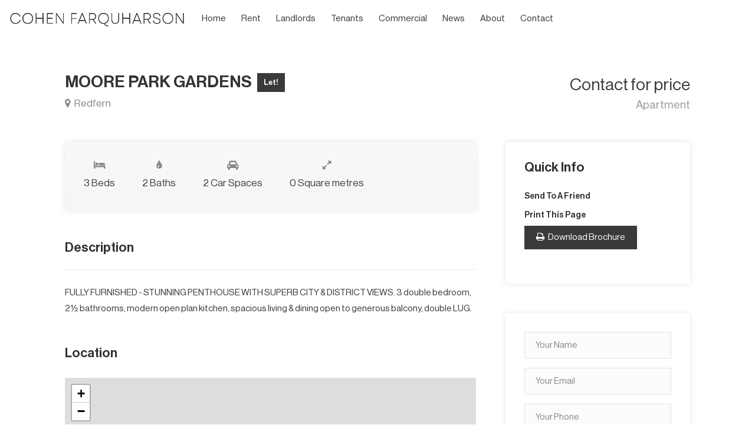

--- FILE ---
content_type: text/html; charset=utf-8
request_url: https://www.google.com/recaptcha/api2/anchor?ar=1&k=6LemyicTAAAAAJuzqCWXPaX7OwzKV6S9H0XJZAx7&co=aHR0cHM6Ly93d3cuY29oZW5mYXJxdWhhcnNvbi5jb20uYXU6NDQz&hl=en&v=PoyoqOPhxBO7pBk68S4YbpHZ&size=normal&anchor-ms=20000&execute-ms=30000&cb=ve04zp91g7dp
body_size: 49696
content:
<!DOCTYPE HTML><html dir="ltr" lang="en"><head><meta http-equiv="Content-Type" content="text/html; charset=UTF-8">
<meta http-equiv="X-UA-Compatible" content="IE=edge">
<title>reCAPTCHA</title>
<style type="text/css">
/* cyrillic-ext */
@font-face {
  font-family: 'Roboto';
  font-style: normal;
  font-weight: 400;
  font-stretch: 100%;
  src: url(//fonts.gstatic.com/s/roboto/v48/KFO7CnqEu92Fr1ME7kSn66aGLdTylUAMa3GUBHMdazTgWw.woff2) format('woff2');
  unicode-range: U+0460-052F, U+1C80-1C8A, U+20B4, U+2DE0-2DFF, U+A640-A69F, U+FE2E-FE2F;
}
/* cyrillic */
@font-face {
  font-family: 'Roboto';
  font-style: normal;
  font-weight: 400;
  font-stretch: 100%;
  src: url(//fonts.gstatic.com/s/roboto/v48/KFO7CnqEu92Fr1ME7kSn66aGLdTylUAMa3iUBHMdazTgWw.woff2) format('woff2');
  unicode-range: U+0301, U+0400-045F, U+0490-0491, U+04B0-04B1, U+2116;
}
/* greek-ext */
@font-face {
  font-family: 'Roboto';
  font-style: normal;
  font-weight: 400;
  font-stretch: 100%;
  src: url(//fonts.gstatic.com/s/roboto/v48/KFO7CnqEu92Fr1ME7kSn66aGLdTylUAMa3CUBHMdazTgWw.woff2) format('woff2');
  unicode-range: U+1F00-1FFF;
}
/* greek */
@font-face {
  font-family: 'Roboto';
  font-style: normal;
  font-weight: 400;
  font-stretch: 100%;
  src: url(//fonts.gstatic.com/s/roboto/v48/KFO7CnqEu92Fr1ME7kSn66aGLdTylUAMa3-UBHMdazTgWw.woff2) format('woff2');
  unicode-range: U+0370-0377, U+037A-037F, U+0384-038A, U+038C, U+038E-03A1, U+03A3-03FF;
}
/* math */
@font-face {
  font-family: 'Roboto';
  font-style: normal;
  font-weight: 400;
  font-stretch: 100%;
  src: url(//fonts.gstatic.com/s/roboto/v48/KFO7CnqEu92Fr1ME7kSn66aGLdTylUAMawCUBHMdazTgWw.woff2) format('woff2');
  unicode-range: U+0302-0303, U+0305, U+0307-0308, U+0310, U+0312, U+0315, U+031A, U+0326-0327, U+032C, U+032F-0330, U+0332-0333, U+0338, U+033A, U+0346, U+034D, U+0391-03A1, U+03A3-03A9, U+03B1-03C9, U+03D1, U+03D5-03D6, U+03F0-03F1, U+03F4-03F5, U+2016-2017, U+2034-2038, U+203C, U+2040, U+2043, U+2047, U+2050, U+2057, U+205F, U+2070-2071, U+2074-208E, U+2090-209C, U+20D0-20DC, U+20E1, U+20E5-20EF, U+2100-2112, U+2114-2115, U+2117-2121, U+2123-214F, U+2190, U+2192, U+2194-21AE, U+21B0-21E5, U+21F1-21F2, U+21F4-2211, U+2213-2214, U+2216-22FF, U+2308-230B, U+2310, U+2319, U+231C-2321, U+2336-237A, U+237C, U+2395, U+239B-23B7, U+23D0, U+23DC-23E1, U+2474-2475, U+25AF, U+25B3, U+25B7, U+25BD, U+25C1, U+25CA, U+25CC, U+25FB, U+266D-266F, U+27C0-27FF, U+2900-2AFF, U+2B0E-2B11, U+2B30-2B4C, U+2BFE, U+3030, U+FF5B, U+FF5D, U+1D400-1D7FF, U+1EE00-1EEFF;
}
/* symbols */
@font-face {
  font-family: 'Roboto';
  font-style: normal;
  font-weight: 400;
  font-stretch: 100%;
  src: url(//fonts.gstatic.com/s/roboto/v48/KFO7CnqEu92Fr1ME7kSn66aGLdTylUAMaxKUBHMdazTgWw.woff2) format('woff2');
  unicode-range: U+0001-000C, U+000E-001F, U+007F-009F, U+20DD-20E0, U+20E2-20E4, U+2150-218F, U+2190, U+2192, U+2194-2199, U+21AF, U+21E6-21F0, U+21F3, U+2218-2219, U+2299, U+22C4-22C6, U+2300-243F, U+2440-244A, U+2460-24FF, U+25A0-27BF, U+2800-28FF, U+2921-2922, U+2981, U+29BF, U+29EB, U+2B00-2BFF, U+4DC0-4DFF, U+FFF9-FFFB, U+10140-1018E, U+10190-1019C, U+101A0, U+101D0-101FD, U+102E0-102FB, U+10E60-10E7E, U+1D2C0-1D2D3, U+1D2E0-1D37F, U+1F000-1F0FF, U+1F100-1F1AD, U+1F1E6-1F1FF, U+1F30D-1F30F, U+1F315, U+1F31C, U+1F31E, U+1F320-1F32C, U+1F336, U+1F378, U+1F37D, U+1F382, U+1F393-1F39F, U+1F3A7-1F3A8, U+1F3AC-1F3AF, U+1F3C2, U+1F3C4-1F3C6, U+1F3CA-1F3CE, U+1F3D4-1F3E0, U+1F3ED, U+1F3F1-1F3F3, U+1F3F5-1F3F7, U+1F408, U+1F415, U+1F41F, U+1F426, U+1F43F, U+1F441-1F442, U+1F444, U+1F446-1F449, U+1F44C-1F44E, U+1F453, U+1F46A, U+1F47D, U+1F4A3, U+1F4B0, U+1F4B3, U+1F4B9, U+1F4BB, U+1F4BF, U+1F4C8-1F4CB, U+1F4D6, U+1F4DA, U+1F4DF, U+1F4E3-1F4E6, U+1F4EA-1F4ED, U+1F4F7, U+1F4F9-1F4FB, U+1F4FD-1F4FE, U+1F503, U+1F507-1F50B, U+1F50D, U+1F512-1F513, U+1F53E-1F54A, U+1F54F-1F5FA, U+1F610, U+1F650-1F67F, U+1F687, U+1F68D, U+1F691, U+1F694, U+1F698, U+1F6AD, U+1F6B2, U+1F6B9-1F6BA, U+1F6BC, U+1F6C6-1F6CF, U+1F6D3-1F6D7, U+1F6E0-1F6EA, U+1F6F0-1F6F3, U+1F6F7-1F6FC, U+1F700-1F7FF, U+1F800-1F80B, U+1F810-1F847, U+1F850-1F859, U+1F860-1F887, U+1F890-1F8AD, U+1F8B0-1F8BB, U+1F8C0-1F8C1, U+1F900-1F90B, U+1F93B, U+1F946, U+1F984, U+1F996, U+1F9E9, U+1FA00-1FA6F, U+1FA70-1FA7C, U+1FA80-1FA89, U+1FA8F-1FAC6, U+1FACE-1FADC, U+1FADF-1FAE9, U+1FAF0-1FAF8, U+1FB00-1FBFF;
}
/* vietnamese */
@font-face {
  font-family: 'Roboto';
  font-style: normal;
  font-weight: 400;
  font-stretch: 100%;
  src: url(//fonts.gstatic.com/s/roboto/v48/KFO7CnqEu92Fr1ME7kSn66aGLdTylUAMa3OUBHMdazTgWw.woff2) format('woff2');
  unicode-range: U+0102-0103, U+0110-0111, U+0128-0129, U+0168-0169, U+01A0-01A1, U+01AF-01B0, U+0300-0301, U+0303-0304, U+0308-0309, U+0323, U+0329, U+1EA0-1EF9, U+20AB;
}
/* latin-ext */
@font-face {
  font-family: 'Roboto';
  font-style: normal;
  font-weight: 400;
  font-stretch: 100%;
  src: url(//fonts.gstatic.com/s/roboto/v48/KFO7CnqEu92Fr1ME7kSn66aGLdTylUAMa3KUBHMdazTgWw.woff2) format('woff2');
  unicode-range: U+0100-02BA, U+02BD-02C5, U+02C7-02CC, U+02CE-02D7, U+02DD-02FF, U+0304, U+0308, U+0329, U+1D00-1DBF, U+1E00-1E9F, U+1EF2-1EFF, U+2020, U+20A0-20AB, U+20AD-20C0, U+2113, U+2C60-2C7F, U+A720-A7FF;
}
/* latin */
@font-face {
  font-family: 'Roboto';
  font-style: normal;
  font-weight: 400;
  font-stretch: 100%;
  src: url(//fonts.gstatic.com/s/roboto/v48/KFO7CnqEu92Fr1ME7kSn66aGLdTylUAMa3yUBHMdazQ.woff2) format('woff2');
  unicode-range: U+0000-00FF, U+0131, U+0152-0153, U+02BB-02BC, U+02C6, U+02DA, U+02DC, U+0304, U+0308, U+0329, U+2000-206F, U+20AC, U+2122, U+2191, U+2193, U+2212, U+2215, U+FEFF, U+FFFD;
}
/* cyrillic-ext */
@font-face {
  font-family: 'Roboto';
  font-style: normal;
  font-weight: 500;
  font-stretch: 100%;
  src: url(//fonts.gstatic.com/s/roboto/v48/KFO7CnqEu92Fr1ME7kSn66aGLdTylUAMa3GUBHMdazTgWw.woff2) format('woff2');
  unicode-range: U+0460-052F, U+1C80-1C8A, U+20B4, U+2DE0-2DFF, U+A640-A69F, U+FE2E-FE2F;
}
/* cyrillic */
@font-face {
  font-family: 'Roboto';
  font-style: normal;
  font-weight: 500;
  font-stretch: 100%;
  src: url(//fonts.gstatic.com/s/roboto/v48/KFO7CnqEu92Fr1ME7kSn66aGLdTylUAMa3iUBHMdazTgWw.woff2) format('woff2');
  unicode-range: U+0301, U+0400-045F, U+0490-0491, U+04B0-04B1, U+2116;
}
/* greek-ext */
@font-face {
  font-family: 'Roboto';
  font-style: normal;
  font-weight: 500;
  font-stretch: 100%;
  src: url(//fonts.gstatic.com/s/roboto/v48/KFO7CnqEu92Fr1ME7kSn66aGLdTylUAMa3CUBHMdazTgWw.woff2) format('woff2');
  unicode-range: U+1F00-1FFF;
}
/* greek */
@font-face {
  font-family: 'Roboto';
  font-style: normal;
  font-weight: 500;
  font-stretch: 100%;
  src: url(//fonts.gstatic.com/s/roboto/v48/KFO7CnqEu92Fr1ME7kSn66aGLdTylUAMa3-UBHMdazTgWw.woff2) format('woff2');
  unicode-range: U+0370-0377, U+037A-037F, U+0384-038A, U+038C, U+038E-03A1, U+03A3-03FF;
}
/* math */
@font-face {
  font-family: 'Roboto';
  font-style: normal;
  font-weight: 500;
  font-stretch: 100%;
  src: url(//fonts.gstatic.com/s/roboto/v48/KFO7CnqEu92Fr1ME7kSn66aGLdTylUAMawCUBHMdazTgWw.woff2) format('woff2');
  unicode-range: U+0302-0303, U+0305, U+0307-0308, U+0310, U+0312, U+0315, U+031A, U+0326-0327, U+032C, U+032F-0330, U+0332-0333, U+0338, U+033A, U+0346, U+034D, U+0391-03A1, U+03A3-03A9, U+03B1-03C9, U+03D1, U+03D5-03D6, U+03F0-03F1, U+03F4-03F5, U+2016-2017, U+2034-2038, U+203C, U+2040, U+2043, U+2047, U+2050, U+2057, U+205F, U+2070-2071, U+2074-208E, U+2090-209C, U+20D0-20DC, U+20E1, U+20E5-20EF, U+2100-2112, U+2114-2115, U+2117-2121, U+2123-214F, U+2190, U+2192, U+2194-21AE, U+21B0-21E5, U+21F1-21F2, U+21F4-2211, U+2213-2214, U+2216-22FF, U+2308-230B, U+2310, U+2319, U+231C-2321, U+2336-237A, U+237C, U+2395, U+239B-23B7, U+23D0, U+23DC-23E1, U+2474-2475, U+25AF, U+25B3, U+25B7, U+25BD, U+25C1, U+25CA, U+25CC, U+25FB, U+266D-266F, U+27C0-27FF, U+2900-2AFF, U+2B0E-2B11, U+2B30-2B4C, U+2BFE, U+3030, U+FF5B, U+FF5D, U+1D400-1D7FF, U+1EE00-1EEFF;
}
/* symbols */
@font-face {
  font-family: 'Roboto';
  font-style: normal;
  font-weight: 500;
  font-stretch: 100%;
  src: url(//fonts.gstatic.com/s/roboto/v48/KFO7CnqEu92Fr1ME7kSn66aGLdTylUAMaxKUBHMdazTgWw.woff2) format('woff2');
  unicode-range: U+0001-000C, U+000E-001F, U+007F-009F, U+20DD-20E0, U+20E2-20E4, U+2150-218F, U+2190, U+2192, U+2194-2199, U+21AF, U+21E6-21F0, U+21F3, U+2218-2219, U+2299, U+22C4-22C6, U+2300-243F, U+2440-244A, U+2460-24FF, U+25A0-27BF, U+2800-28FF, U+2921-2922, U+2981, U+29BF, U+29EB, U+2B00-2BFF, U+4DC0-4DFF, U+FFF9-FFFB, U+10140-1018E, U+10190-1019C, U+101A0, U+101D0-101FD, U+102E0-102FB, U+10E60-10E7E, U+1D2C0-1D2D3, U+1D2E0-1D37F, U+1F000-1F0FF, U+1F100-1F1AD, U+1F1E6-1F1FF, U+1F30D-1F30F, U+1F315, U+1F31C, U+1F31E, U+1F320-1F32C, U+1F336, U+1F378, U+1F37D, U+1F382, U+1F393-1F39F, U+1F3A7-1F3A8, U+1F3AC-1F3AF, U+1F3C2, U+1F3C4-1F3C6, U+1F3CA-1F3CE, U+1F3D4-1F3E0, U+1F3ED, U+1F3F1-1F3F3, U+1F3F5-1F3F7, U+1F408, U+1F415, U+1F41F, U+1F426, U+1F43F, U+1F441-1F442, U+1F444, U+1F446-1F449, U+1F44C-1F44E, U+1F453, U+1F46A, U+1F47D, U+1F4A3, U+1F4B0, U+1F4B3, U+1F4B9, U+1F4BB, U+1F4BF, U+1F4C8-1F4CB, U+1F4D6, U+1F4DA, U+1F4DF, U+1F4E3-1F4E6, U+1F4EA-1F4ED, U+1F4F7, U+1F4F9-1F4FB, U+1F4FD-1F4FE, U+1F503, U+1F507-1F50B, U+1F50D, U+1F512-1F513, U+1F53E-1F54A, U+1F54F-1F5FA, U+1F610, U+1F650-1F67F, U+1F687, U+1F68D, U+1F691, U+1F694, U+1F698, U+1F6AD, U+1F6B2, U+1F6B9-1F6BA, U+1F6BC, U+1F6C6-1F6CF, U+1F6D3-1F6D7, U+1F6E0-1F6EA, U+1F6F0-1F6F3, U+1F6F7-1F6FC, U+1F700-1F7FF, U+1F800-1F80B, U+1F810-1F847, U+1F850-1F859, U+1F860-1F887, U+1F890-1F8AD, U+1F8B0-1F8BB, U+1F8C0-1F8C1, U+1F900-1F90B, U+1F93B, U+1F946, U+1F984, U+1F996, U+1F9E9, U+1FA00-1FA6F, U+1FA70-1FA7C, U+1FA80-1FA89, U+1FA8F-1FAC6, U+1FACE-1FADC, U+1FADF-1FAE9, U+1FAF0-1FAF8, U+1FB00-1FBFF;
}
/* vietnamese */
@font-face {
  font-family: 'Roboto';
  font-style: normal;
  font-weight: 500;
  font-stretch: 100%;
  src: url(//fonts.gstatic.com/s/roboto/v48/KFO7CnqEu92Fr1ME7kSn66aGLdTylUAMa3OUBHMdazTgWw.woff2) format('woff2');
  unicode-range: U+0102-0103, U+0110-0111, U+0128-0129, U+0168-0169, U+01A0-01A1, U+01AF-01B0, U+0300-0301, U+0303-0304, U+0308-0309, U+0323, U+0329, U+1EA0-1EF9, U+20AB;
}
/* latin-ext */
@font-face {
  font-family: 'Roboto';
  font-style: normal;
  font-weight: 500;
  font-stretch: 100%;
  src: url(//fonts.gstatic.com/s/roboto/v48/KFO7CnqEu92Fr1ME7kSn66aGLdTylUAMa3KUBHMdazTgWw.woff2) format('woff2');
  unicode-range: U+0100-02BA, U+02BD-02C5, U+02C7-02CC, U+02CE-02D7, U+02DD-02FF, U+0304, U+0308, U+0329, U+1D00-1DBF, U+1E00-1E9F, U+1EF2-1EFF, U+2020, U+20A0-20AB, U+20AD-20C0, U+2113, U+2C60-2C7F, U+A720-A7FF;
}
/* latin */
@font-face {
  font-family: 'Roboto';
  font-style: normal;
  font-weight: 500;
  font-stretch: 100%;
  src: url(//fonts.gstatic.com/s/roboto/v48/KFO7CnqEu92Fr1ME7kSn66aGLdTylUAMa3yUBHMdazQ.woff2) format('woff2');
  unicode-range: U+0000-00FF, U+0131, U+0152-0153, U+02BB-02BC, U+02C6, U+02DA, U+02DC, U+0304, U+0308, U+0329, U+2000-206F, U+20AC, U+2122, U+2191, U+2193, U+2212, U+2215, U+FEFF, U+FFFD;
}
/* cyrillic-ext */
@font-face {
  font-family: 'Roboto';
  font-style: normal;
  font-weight: 900;
  font-stretch: 100%;
  src: url(//fonts.gstatic.com/s/roboto/v48/KFO7CnqEu92Fr1ME7kSn66aGLdTylUAMa3GUBHMdazTgWw.woff2) format('woff2');
  unicode-range: U+0460-052F, U+1C80-1C8A, U+20B4, U+2DE0-2DFF, U+A640-A69F, U+FE2E-FE2F;
}
/* cyrillic */
@font-face {
  font-family: 'Roboto';
  font-style: normal;
  font-weight: 900;
  font-stretch: 100%;
  src: url(//fonts.gstatic.com/s/roboto/v48/KFO7CnqEu92Fr1ME7kSn66aGLdTylUAMa3iUBHMdazTgWw.woff2) format('woff2');
  unicode-range: U+0301, U+0400-045F, U+0490-0491, U+04B0-04B1, U+2116;
}
/* greek-ext */
@font-face {
  font-family: 'Roboto';
  font-style: normal;
  font-weight: 900;
  font-stretch: 100%;
  src: url(//fonts.gstatic.com/s/roboto/v48/KFO7CnqEu92Fr1ME7kSn66aGLdTylUAMa3CUBHMdazTgWw.woff2) format('woff2');
  unicode-range: U+1F00-1FFF;
}
/* greek */
@font-face {
  font-family: 'Roboto';
  font-style: normal;
  font-weight: 900;
  font-stretch: 100%;
  src: url(//fonts.gstatic.com/s/roboto/v48/KFO7CnqEu92Fr1ME7kSn66aGLdTylUAMa3-UBHMdazTgWw.woff2) format('woff2');
  unicode-range: U+0370-0377, U+037A-037F, U+0384-038A, U+038C, U+038E-03A1, U+03A3-03FF;
}
/* math */
@font-face {
  font-family: 'Roboto';
  font-style: normal;
  font-weight: 900;
  font-stretch: 100%;
  src: url(//fonts.gstatic.com/s/roboto/v48/KFO7CnqEu92Fr1ME7kSn66aGLdTylUAMawCUBHMdazTgWw.woff2) format('woff2');
  unicode-range: U+0302-0303, U+0305, U+0307-0308, U+0310, U+0312, U+0315, U+031A, U+0326-0327, U+032C, U+032F-0330, U+0332-0333, U+0338, U+033A, U+0346, U+034D, U+0391-03A1, U+03A3-03A9, U+03B1-03C9, U+03D1, U+03D5-03D6, U+03F0-03F1, U+03F4-03F5, U+2016-2017, U+2034-2038, U+203C, U+2040, U+2043, U+2047, U+2050, U+2057, U+205F, U+2070-2071, U+2074-208E, U+2090-209C, U+20D0-20DC, U+20E1, U+20E5-20EF, U+2100-2112, U+2114-2115, U+2117-2121, U+2123-214F, U+2190, U+2192, U+2194-21AE, U+21B0-21E5, U+21F1-21F2, U+21F4-2211, U+2213-2214, U+2216-22FF, U+2308-230B, U+2310, U+2319, U+231C-2321, U+2336-237A, U+237C, U+2395, U+239B-23B7, U+23D0, U+23DC-23E1, U+2474-2475, U+25AF, U+25B3, U+25B7, U+25BD, U+25C1, U+25CA, U+25CC, U+25FB, U+266D-266F, U+27C0-27FF, U+2900-2AFF, U+2B0E-2B11, U+2B30-2B4C, U+2BFE, U+3030, U+FF5B, U+FF5D, U+1D400-1D7FF, U+1EE00-1EEFF;
}
/* symbols */
@font-face {
  font-family: 'Roboto';
  font-style: normal;
  font-weight: 900;
  font-stretch: 100%;
  src: url(//fonts.gstatic.com/s/roboto/v48/KFO7CnqEu92Fr1ME7kSn66aGLdTylUAMaxKUBHMdazTgWw.woff2) format('woff2');
  unicode-range: U+0001-000C, U+000E-001F, U+007F-009F, U+20DD-20E0, U+20E2-20E4, U+2150-218F, U+2190, U+2192, U+2194-2199, U+21AF, U+21E6-21F0, U+21F3, U+2218-2219, U+2299, U+22C4-22C6, U+2300-243F, U+2440-244A, U+2460-24FF, U+25A0-27BF, U+2800-28FF, U+2921-2922, U+2981, U+29BF, U+29EB, U+2B00-2BFF, U+4DC0-4DFF, U+FFF9-FFFB, U+10140-1018E, U+10190-1019C, U+101A0, U+101D0-101FD, U+102E0-102FB, U+10E60-10E7E, U+1D2C0-1D2D3, U+1D2E0-1D37F, U+1F000-1F0FF, U+1F100-1F1AD, U+1F1E6-1F1FF, U+1F30D-1F30F, U+1F315, U+1F31C, U+1F31E, U+1F320-1F32C, U+1F336, U+1F378, U+1F37D, U+1F382, U+1F393-1F39F, U+1F3A7-1F3A8, U+1F3AC-1F3AF, U+1F3C2, U+1F3C4-1F3C6, U+1F3CA-1F3CE, U+1F3D4-1F3E0, U+1F3ED, U+1F3F1-1F3F3, U+1F3F5-1F3F7, U+1F408, U+1F415, U+1F41F, U+1F426, U+1F43F, U+1F441-1F442, U+1F444, U+1F446-1F449, U+1F44C-1F44E, U+1F453, U+1F46A, U+1F47D, U+1F4A3, U+1F4B0, U+1F4B3, U+1F4B9, U+1F4BB, U+1F4BF, U+1F4C8-1F4CB, U+1F4D6, U+1F4DA, U+1F4DF, U+1F4E3-1F4E6, U+1F4EA-1F4ED, U+1F4F7, U+1F4F9-1F4FB, U+1F4FD-1F4FE, U+1F503, U+1F507-1F50B, U+1F50D, U+1F512-1F513, U+1F53E-1F54A, U+1F54F-1F5FA, U+1F610, U+1F650-1F67F, U+1F687, U+1F68D, U+1F691, U+1F694, U+1F698, U+1F6AD, U+1F6B2, U+1F6B9-1F6BA, U+1F6BC, U+1F6C6-1F6CF, U+1F6D3-1F6D7, U+1F6E0-1F6EA, U+1F6F0-1F6F3, U+1F6F7-1F6FC, U+1F700-1F7FF, U+1F800-1F80B, U+1F810-1F847, U+1F850-1F859, U+1F860-1F887, U+1F890-1F8AD, U+1F8B0-1F8BB, U+1F8C0-1F8C1, U+1F900-1F90B, U+1F93B, U+1F946, U+1F984, U+1F996, U+1F9E9, U+1FA00-1FA6F, U+1FA70-1FA7C, U+1FA80-1FA89, U+1FA8F-1FAC6, U+1FACE-1FADC, U+1FADF-1FAE9, U+1FAF0-1FAF8, U+1FB00-1FBFF;
}
/* vietnamese */
@font-face {
  font-family: 'Roboto';
  font-style: normal;
  font-weight: 900;
  font-stretch: 100%;
  src: url(//fonts.gstatic.com/s/roboto/v48/KFO7CnqEu92Fr1ME7kSn66aGLdTylUAMa3OUBHMdazTgWw.woff2) format('woff2');
  unicode-range: U+0102-0103, U+0110-0111, U+0128-0129, U+0168-0169, U+01A0-01A1, U+01AF-01B0, U+0300-0301, U+0303-0304, U+0308-0309, U+0323, U+0329, U+1EA0-1EF9, U+20AB;
}
/* latin-ext */
@font-face {
  font-family: 'Roboto';
  font-style: normal;
  font-weight: 900;
  font-stretch: 100%;
  src: url(//fonts.gstatic.com/s/roboto/v48/KFO7CnqEu92Fr1ME7kSn66aGLdTylUAMa3KUBHMdazTgWw.woff2) format('woff2');
  unicode-range: U+0100-02BA, U+02BD-02C5, U+02C7-02CC, U+02CE-02D7, U+02DD-02FF, U+0304, U+0308, U+0329, U+1D00-1DBF, U+1E00-1E9F, U+1EF2-1EFF, U+2020, U+20A0-20AB, U+20AD-20C0, U+2113, U+2C60-2C7F, U+A720-A7FF;
}
/* latin */
@font-face {
  font-family: 'Roboto';
  font-style: normal;
  font-weight: 900;
  font-stretch: 100%;
  src: url(//fonts.gstatic.com/s/roboto/v48/KFO7CnqEu92Fr1ME7kSn66aGLdTylUAMa3yUBHMdazQ.woff2) format('woff2');
  unicode-range: U+0000-00FF, U+0131, U+0152-0153, U+02BB-02BC, U+02C6, U+02DA, U+02DC, U+0304, U+0308, U+0329, U+2000-206F, U+20AC, U+2122, U+2191, U+2193, U+2212, U+2215, U+FEFF, U+FFFD;
}

</style>
<link rel="stylesheet" type="text/css" href="https://www.gstatic.com/recaptcha/releases/PoyoqOPhxBO7pBk68S4YbpHZ/styles__ltr.css">
<script nonce="KuJi37wcUSYRJ4YvSARU0g" type="text/javascript">window['__recaptcha_api'] = 'https://www.google.com/recaptcha/api2/';</script>
<script type="text/javascript" src="https://www.gstatic.com/recaptcha/releases/PoyoqOPhxBO7pBk68S4YbpHZ/recaptcha__en.js" nonce="KuJi37wcUSYRJ4YvSARU0g">
      
    </script></head>
<body><div id="rc-anchor-alert" class="rc-anchor-alert"></div>
<input type="hidden" id="recaptcha-token" value="[base64]">
<script type="text/javascript" nonce="KuJi37wcUSYRJ4YvSARU0g">
      recaptcha.anchor.Main.init("[\x22ainput\x22,[\x22bgdata\x22,\x22\x22,\[base64]/[base64]/[base64]/[base64]/[base64]/UltsKytdPUU6KEU8MjA0OD9SW2wrK109RT4+NnwxOTI6KChFJjY0NTEyKT09NTUyOTYmJk0rMTxjLmxlbmd0aCYmKGMuY2hhckNvZGVBdChNKzEpJjY0NTEyKT09NTYzMjA/[base64]/[base64]/[base64]/[base64]/[base64]/[base64]/[base64]\x22,\[base64]\x22,\x22fl5tEwxoGUctw4PChy8Yw4TDj2/DpcOGwp8Sw7HCn24fLT3DuE8bLVPDiA8Pw4oPIzPCpcOdwrnCpSxYw5Vfw6DDl8KzwpPCt3HCj8OywroPwoDCpcO9aMK8Kg0Aw7gbBcKzXMKFXi59cMKkwp/CmxfDmlpcw7BRI8Kjw5fDn8OSw69pWMOnw6bCqULCnkouQ2Qmw4tnAm7CrsK9w7FpMihIcnEdwptzw5wAAcKTJi9Vwpoow7tiYADDvMOxwrlVw4TDjmR0XsOrX1d/SsOVw6/DvsOuHcK3GcOzfsKww60bKVxOwoJuG3HCnSXCrcKhw64HwqcqwqsuIU7CpsKoZxYzwrfDsMKCwokjwofDjsOHw659bQ4Cw4gCw5LCj8K9asOBwothccK8w4NxOcOIw6JgLj3CoVXCuy7CusK4S8O5w4bDkSx2w6oXw40+wqtow61Mw6lmwqUHwr/CqwDCghjCoADCjmtywotxTcKwwoJkCyhdERESw5Ntwo0PwrHCn3B6csK0ecKkQ8OXw5LDm2RPLMOywrvCtsKfw5rCi8K9w7XDqWFQwqcVDgbCs8KVw7JJBMKKQWVawqg5ZcOawoHClmsfwrXCvWnDusOww6kZKAnDmMKxwpoQWjnDt8OgGsOEdsO/[base64]/Cnz8vwpbDtgXCuXfCqMKiCcOsw55uLsKYw7VrfsOlw7Btcl00w4hHwovCn8K8w6XDisObXhwLesOxwqzCtl7Ci8OWdcKTwq7Do8OIw4nCszjDicOwwopJB8OXGFAqBcO6ImbDvkE2bMOtK8KtwrhlIcO0wrjCigchLFkbw5gVwr3DjcOZwqDCrcKmRThIUsKAw5kPwp/ChmBfYsKNwpLCj8OjETpwCMOsw7ZYwp3CnsKwL17Cu0jCgMKgw6FWw7LDn8KJe8KXIQ/Dg8O8DEPCrsObwq/[base64]/CmGhCKcKRbylDwpXCqcKbw67DpFRrwpE4wqbDrHTCuwvCscOCwozCuR1MaMKFwrjCmzLCtwI7w5pQwqHDn8OCMHxGw6g8woHDjcOuw55MDEDDqMOjKcOPE8K/NXkUaSo4CcOCw5wyIiHCjcKCZ8KDSsKYwrbCnsOnwqQiMcK5DsKjPll6Q8KRasKyIMKOw4M7M8Kmwo/DisO1QkXDvUXCs8KCMcKjwqA3w4TDs8OMw4LCjcK6N1HDpsK3IS7DscKmw7LCocK2ZjXCnsKDf8KHwoVzwprCo8KVZyDCjEdVX8KfwqXCjiXCj0IHT3/CsMOkc0nCiEzClcOFIQEHPH3DkA3CkcK+UzbDhlrDp8OQD8Oww7Ysw5rDvcKPwpFgw77DhA5DwqrCokPCtR3DkcOsw60vXhPCk8K7w7XCjw/DnMK5EsKGwq0RLcOwL1nCisK8wqTDmnrDsW9IwrpnNFkyWH97wog0wpDDqX1kNsKRw69RbMKSw6HCuMOFwqHCrQ1Jw7Ykw4klw5lXZxfDsxAWDsKCwrDDnizDih5fJWHCmMOTDMOow77DhVPCgFNmw4FCwoPCtWbDgDXCq8OuJsOgwrgYCH/CvsOfPcKsasKmccOlDcOvFcOswrLChnFOw6FrL2MVwoZOwrQwNEccJcKDNMOuw5nDmsKuD0/[base64]/I8OMB8KHwrt1w5LDrcKmAMK+Ai4Dw4Qtwq7DhMOgIsO9w4TCpcKkwoXDmC1CKcOFw406PnlvwoPDok7DnRLCp8OkXVrCq3nCisKPJ2pLVRERW8K9w6x+w6RXAgPCoDJvw5PCqCtPwq7DpgrDrcONYgVAwocMdXsiw45MYMKMbMK7w4lsKsOkNCTCvXZ/[base64]/Cs8OhO8KkdsK3w603dsODw7vDgsORw7pFTMKfw6LDji5ebsK/wpzCr1bCt8KuWVFfUcOnAMKGw4V7VcKBwqw9f1EYw40BwqwJw6HCkSjDnMKXEncOwrYxw5kpwr03w7x1NsKOS8KIdsOzwqUIw68TwpHDkHBywqFVw7nCmjDCqgApbERYwpR/GMKbwp7CkcOAwqjDjMKRw4cawqZDw6J+w6s5w6TCs3bCt8K8E8KdVlxac8KDwqhvbcO3BDx0WsKIcQ/CgzoawoF7asKbBk/CkwrDscKYMcOvw4XDtlDDiQPDtStCHsOHw6PCkkF2ZlPCssK+HsKdw40Ww51hw4/ClMKmAFoyKV9YHMKkeMOwCsOGSMOiUh19Im5pw4MrGcKERcKrXsO5wpnDt8Kzw79uwo/CoAoww6gnw5XCn8KmfcKTHmMCwojCph4tU3duWA0Gw71IScODw6/DmWTDuHXCthw9AcKaNcKUw7zDk8K0UzHDjMKTRU3DgMOQKcOwDicBOsOewpTDj8OtwrnCo07DgMOUHcK6w7fDvsKuPMOYEMKww5N8OEE4wpfCtnHCq8O9Q2DDjnrDq0gLw6jDkjBBPsKNwrLCl0fCrE1Aw41Aw7XCj1jCnhvDrXrDk8KIBMOZw5BOfMOYNknDnMO+wp/Ds1AmOcOUwojDh27CkDdiFMKaKFLDucKTWizChh7DrcKaGcOEwoBfE37CvhTCq2l1w4LDngbDncOow7NTTSB7GQpGMV0WdsO/wogFZ1fClMOAw6/DrcKQw6fDinTCv8KKw6/CvcO2w4sgWHLDkWcOw6fDq8O2N8K/wqbDsDnDm1dAw61SwoBAQsK+woHCu8OvFj1/KRTDuxpqwrLDlMK4w7BcU1nCkhcCw6VwS8OCw4TCm20+w5hxXsKSwrMEwoB0UCNWwrtNIwBcMDLCiMOIw6c2w4zCs11kAMKUeMKbwqFpBx/ChR0Zw7slE8OywrNTR3zDhsOHwr8jdnJxwpPCsk47K38bwqJGTcKnS8O+H1BwdsOoBjLDon7DvAkAPFNCRcKdwqHCoFlHwrs/W3p3w75HRxzChwPCqcKTc311NcOGG8KQw54nwqTDp8K+J1JMw6rCuXp6wq0Ne8ObWzY2VRk9acKJw4LDvcOXworCiMO4w6tHwphCZjDDlsK+MmfCvzNbwr9Df8KlwpDCkcKjw7LDhsOow4IKwpoCw5HDoMKhKcOmwrLDskhoaD/CgsKEw6x5w458wrZPwqvCuhEKXzxtA1pBYsO0DsOKc8KJwovCvcKvQsObw7BgwrV7wrcYFATCuDAASwnCoD7Cq8KBw5LCgWlFcsKlw6fCvcK+bsOFw4DDvUdGw77CpWBaw4l/[base64]/[base64]/CEDCo8K2R8OTwq96w6PCvMOwJwltIMOHCxVUT8OEd3bDowRLw4HCqEFAwrXCuDfCtxo1wrspwqvDlsOkwq/ClhIsW8OGRcKZRRJbDX/[base64]/wqsLdy7Dp0zClj/DnjvDh2N+wrJyHMOXwohnw5oFVhjCosOJVsOPwr7Dv3TCjw5Ww7vCt0zDumDDucOLw5LCvm4bUVjDn8O2wpdjwr5XCsK6EUTCr8KDwq/DtTwNDnHCgcOow7ZQEV3CsMOXwoN2w57Dn8O6bldQQ8Kbw7N/wqHDjMOmPcKBw7jCuMOKw6tGR082wp3ClArCuMKzwoTCmsKNJcO+wqvCiDFUw4PCk3RDwrzCtWxywrcpwqzChWQMwpVkw6bCgsKcJjTCsmXDnh/CoCdHw4/DthjCvSnDu0jDo8Kqw7LCrUU1QMOFwpLDoSVjwoDDvTPDvg3DtMKwZMKrR1PCkcOPwq/DgF3DtBc9wpJmwrTDi8K9CcKNfsO1b8Odwpwaw7ZNwq19wrMWw6DDlkrDv8KLwoHDhMKGw5DDs8Oew5J8JATDgFNiw7JRFcO3w69lT8OcPzZswpVIwpd0wqvCnn3DvBDCmW7DsjoyZSxLE8KPeyHCvcOkwpVyNsKLEcOPw5/[base64]/Dm0zCuENbbk0cwrrCtUjDhyXChcKdIUjCr8KiY0rDvcK/aRMtNxpOPnVkBmjDvhZWwr9HwooLFMOAUMKcwovDtzdPMsOSS2XCs8KXworCmcOxwofDv8Ocw7vDji3DlMKKHcKbwo1qw4vChmzDkWzCu1EOw7xyQcOhTlDDqcKHw51ge8KLFhPCviISw6XDksKdaMKBwqJ/JMOnwrtHIsKew6EgA8KJFsOPWwtLwqfDiTvDocOmFMKIwrjCisO2wqBJw5vCk0bChMOtw5bCtgPDuMKiw7JRwpvDkTpzwr9mCFnCoMKew7zCpXAKe8OGHcKZEiMnKQbDn8OGw6TChcKSwpBzwq3Cn8OWQhIswrjCq0rChsKawqgIG8KjwpTDtMK2dg/Dl8KvW1LCpDslw7jDqS0Cw6FvwpUow5otw4vDncOSHsK9w7J3Sx4nAsORw4NRwqo1dyIHPA3DiU7ChkVuw5/Do2dqRF8iw4wew5nDsMOnG8Kmw53CosK+KMO7LcK4wp47w7PCnm9DwptTwppvE8OGworCucK4ZWXCmsKTwrR5IsKkwqHClMKmVMOWwqZ4NirDo0B7w6TCqQPCiMKgfMOhbgZTw5jDmTg1wq88eMKQExDDscOjw55+wobCscK8CcONw6kmacKUDcOqwqQKwpt/wrrCnMODwoR8w6LDrcKAw7LCnsKmPcO+w6JTdF9AZsKYTT3Cgk3Coj7Dp8K/eBQNw7l+w7kvw47Ckntjw7TDp8KgwpMARcOBwovDiUUYw4FaFVrCkk5cw5RAPA4LSirDoSdzE0BGwo0XwrZ5w7PCjcKgw5XCvF/CnRJ5w7DDsEF2UUHCgcOGRjAjw5tCfifCusOiwqjDomLDl8KEwo5jw7rDpMOtAcKJw6N3w7zDt8OEcsKuI8KGw6PCkT7ClMOGV8O1w412w4xGZcOGw7MwwqA1w4LChgnDuELCrgF8SsKqUMKYBsK/[base64]/TcKlecK/bGDCtW7DvMKEDMKLwq/DqMOHD8K/[base64]/Cg8Oswpw1GGDDrcOtB8KefsO/wrzDncKpRmfCsC92PMKbc8Kawr/[base64]/[base64]/[base64]/ClAccw7zCnn9Gw6fDvCxWw5nDpjoneRgSSFbDkMKdEDNqasKHJRtdwpJwKHE/Am8iIWcFwrTDvcKvwp3Cti7DpyswwqA3w6fDuHrCkcOPwrkSGhNPL8Kcw6rCn3Znw6DDqMKkTEjCmcOJF8OZw7Qqw5DDr0w4YQ13O03Cn29ALMO2w5B6w6h5w580w7HCo8OVw7VXV1MSI8KLw6R0WsKaUcOAVxjDlgEkw6/CnH/DosKbTGPDncOnwoTCjnAxwo7Ci8K7a8O9woXDllEcNiXDp8KJwqDCn8KYNg95exUPQcKCwprCjsKWw7TCpH7DnHTCmcK/w7nDkQtLHsOjOMOdagAMXcOjw7dhwpQ/EyrDmsOARmEJFMKSw6PClAhywq5yCX4mQH/Csn3ClsKUw6jDq8KuOAXDjsOuw6LDn8KzFAd1LQPCk8Oxdh3ChgcUwp9/[base64]/CoSzDt8OgBcOJwpXDrMKDEgBcBB3CtVktNwUjb8K4w6gewowVc2EfPsOHwqE5XsO9wpArQ8Okw5t7wqnCgiTCmCp0EsKEwqbCrcK+w6jDicO6w6fDscKew7HDnMKCw6ZvwpVPDsOuRMKsw6J/w5TCrDtfGGU0I8KnPDhcPsKUOy7CthpFXAgqwp/CpMK9w5zCuMKKNcK0RsOcJmZGw7IlwqjCoW5hUcKcfE7DjWvCiMKoNUjCisKKasO/fwVhEMOhIsOdEjzDmAlFwpwwwoAJVMOswo3CucKQwp7Do8Otwo4EwrlCw7fCmWzCvcOEwpnCgDPCs8OrwosmasK3UxPCosOVAsKXTsKNwrbCmxTCtcKaTMK0BwIFw5DDssOcw74QA8K3w7/DpE3DnsKyIcKvw6Jew4vCpMOkwo7CkwImw6oDwovDicK7asO1w7rCscKxX8OZKQJnw79jwrlxwoTDvBDCh8OHLzc2w6jDusKnUgMew4/[base64]/[base64]/CsmjDh0dQasO/w5cfIMKMNUIAw4zDv8KZIwZQU8OVe8KbwojCh3zCkw5+HEVRwqXCnHPDl2TDqVpXK0Z+w4nCnRLDpMKew7EHw6xRZ39Mw5w0PWNSAMKSw7Ehw5pCw7UEwrnCv8KMw5bDu0XCoi/DtsOVWV0uHVnCnMKDw7zClnTDnnBhdjnDucONa8OKw7VaGcKIw5rDrsKaEsOoTcOJwo11w5lswqYfwo/ChUbDlWcuH8OWw4ZZw7ESCFNEwpgqwqHDicKIw5bDt0dJWcKZw7jCn29owq7DlcOrf8OLV2fChSTDkyjCisKaDUfDlMOOLcOvw7NEU1IEagjDusO8RzDDp2AAIzl8K1PCo03CpMKsO8OfFsOQTnXDkWvCqx/DkQhjwroXWcORVcOxwrHCtmcwTlDCj8O/[base64]/wrjDkAYRw6BTcAxWRMKQw7fCvV5uZsKAwpHDl1YiOj3ClyAkGcOxF8O7FBTDusOQMMOjwpIlw4fDiD/DtlFrHDkeLWHDlsKtNkPCusOlCsK/[base64]/DpcO5w7zDskNjIDkwCS1Ow5c2wqpHw6paQ8KKS8KVa8KpYQ0NKwXDrE5BY8K3ZjgUw5bCoQtyw7HDuUjCvzfDvMKawqjDocODKsOEEMKUa3bCtnnCmsOtw7LDpsOiOQbCk8ODT8KmwqXDlz/[base64]/[base64]/DoghRwoNbez8mwpw5wrV6RQzDvX98YsOkw5ALw6zDusKvBcOPRsKPw5vCicO6d0ZTw4zCkcKBw7Zrw7fCjXzCoMO1w5d3w4xFw5DCsMOow7I8bC7CqD4WwqgVw6jDvMO7woUOJlthwqZKwqvDgCbCtcK/w7wFwoRSwrYCTcO+wrjCtUhOwq84HElXw4HDgHzCsFV/[base64]/w7QicsKKw6p7UMKZGMOtwqvCp8KUw7/[base64]/[base64]/fsKHwqUcw43Cn8KKwoPCkMKww5rCuUXCh0DCpMKBJSsAGy8nwrPClEDDjErCkAnCqcKtw74awpg5w6BzR2J8WTLCkQcAwoMMwptSw7zDvyvDjHPDqMKUGAgNw5jDh8Kbw4XCgA/DqMKwesOCwoBjw6IIARMtU8Orw47Dm8O5w5nCjcKCF8OKTBDClBgEwo/[base64]/DncKnS8OEw588wrh7w5XCgMOcR8KVwpUew5DDsMO2ClDDl0xLw5rCl8KDdArCtAPCi8ORacOVJC3DoMKGdsOeAS8Twq44T8KeSnwdwq0VdAAqwqs6wqcRLsKhB8O5w518ZHLDqELDuzclwqPDjsKuwqwVTMKew7PCt17DuXfDnUgADcO2w7/CmjvDpMOvYcKHYMKnwrUZw7tEZzMCEF/Dl8OtIWvDgsOww5fCtcOoIBQqSsK8wqQCwojCo1liZQIRwoM1w48bPGBLKsKnw7lxAm3CjF7ClDcowozDnsOWw70XwqbCmyBgw7zCjsKbUsO+LGkaaHYiwq/DkErDlip/aS3CoMOVVcKAwqU3w6d5YMONwpLDq13DugFFwpM3dsOkAcKBw7jDng90wolqUTLDs8KWw4LDlRrDuMOFwrZ3w5ZPHk3CoDA6c1fDjVbCtsKsWMOKacKyw4XCvMOdwpt4NMO6wrd6WmfDkMKMAwvCrB9Bc0HDlMO9wpfDpMOIwqJvwp/CssKcw6pfw6Fgw5clw4nCuABEw78+wr8Nw7QRT8Kcb8KFM8K0wosOCcKpw6VwfcOew5MvwqB/[base64]/CjwfCpgbCqhLDnMO0FsOewrzCqgDDv8KPw7bDq3x5c8KyIcKhwoPDvWPDtcOhScK5w5rCtsKXCXd/wqLCqFfDs0nDsEtEd8OCKCgsG8Opw7vCpcKGOmPCmCfCiSLCkcKHwqRswr0hbMO/w6fDssOQw7k6woNsC8O6KFk7wpUGXH3DqcO2esOkw5/CmkAJBwbDkinDmsKww5nCosOrwqnDqjUOwoHDlFjCo8O5w7JWwoDCjh5scsKOFcKuw4XCs8O9My/CsnNvw6bCkMOmwolZw6jDonbDjcKucG05EApEXC4+RcKWwpLCtnhUN8Kiw5IsL8OHaAzCpcKbwpvDm8Ovw69eAGUMN1gJUS5aXsOAw5wABFrCu8OxGsKpwrk9LwrDnE3ChADCq8K/woTChGlfBUFZw4pfNHLDvRp/w5cePcOrw6HCn23DpcKhw4lmwqvCscKzZ8KEWmHCqMOSw5LDg8OjcsORw6LCnMKgw5U0wrQiwoZ8wo/Cj8Oew5AZwo3CqsK0w6HCmmBmN8OpPMOYZ2/DuXEswpPCkyQqw6vCtidFwrEjw4zCiC7DpWBrKcKVwoVKLcOuWsK/AsOVwqUtw5/DrTHCocOEIXc/[base64]/[base64]/[base64]/Cg8K4AMKZD8OnwrrCjmQrVhdLw5hBOcKBw5EyEMOew57DiknCii4yw5rDv0p8w69KBnEfw4jCtsOQF0bDu8KZOcOOasK9VcOJw6DCg1DDmsKmLcOMAWjDiDzCqMOKw6HCow5HWMO4wohwHV5NeGvCkkY9McKVw4Nfwrknb0nCqkDCp2J/wrl4w5fDh8OhwqnDjcODeQhzwpYTeMKhaHAzCkPCpjRYfgtSwokRbEZPa0FZflRqBisbw5sEFH3Cj8OATsKuwpvDgAzDoMOUQsOmWldJwo3Dk8K3RRwDwpAzc8KXw43CpRXDnMKCZFfCj8KHw6/[base64]/wpPDp1p7U8ONw6HDh8OmNsOHTiZMbVo5eQ/CgcOBTcKqS8Oaw512ccOPBMO2QsKVEMKLwpPCggzDm0csSADCosKDXy3Dn8OKw5jCgMKGaivDhcOHSy9dBXXDi0J8woLCq8KGasOcYMO8w6LDhADCgUtAw5zDo8OyDBPDulM8BEXCsVgBUycNbl7CoURqwoU4woEPVjF+wq41FcKQWcOTCMO+w6DDtsKnwo/CizvCqgZvw7Rhw4MdNXrCq1zCvBASEcOqw7w/W37CocOAZsKrIMKUQ8KoJsOIw4fDgkvCg3jDlFRGB8KAZ8OBD8Oaw4UqJB9Qw69cYCV6QcO6RyMSL8KDZXAYw77CrzgoHzdmHsOyw4IcYjjCisKxF8O8wpzCrwsSLcOywos/WcO1ECB4wqJWchTDicO5acOEwo7CkU/DvDd+w75/[base64]/[base64]/[base64]/w7PDrngNwrh3w63Di8OYwrlAwp/CssKmccKLQ8O8Y8Knfi7Cg39pw5XDlkNwChnCs8OZBVECAcKcJsOow5IyWy7DgsO3PMOKczbDlgXCisKRw4TCtWZ4wokbwpFHwofDny3Cq8OADhEhwokJwqPDlMK6wq/CpcOnwohcwoXDoMKnw73Dq8KGwrXDih/CqC5OdGsmwqfDusKYw6omRAcKQCjCnxMCFMOsw58sw4vDgsObw5TDpsOgw4AOw4kBCMOkwo4Bw5JkI8OuwrHCoFLCv8Onw7rDicOrEcKNV8OxwptAIMOSb8OCUGfCqsKvw6rDpRbCqsK7wqUswpLCg8K/wofCt0tUwqzDusOHHMKGXcOxJcKFAsO/w651wp7ChcOAwpzCn8ONwoLDhcOzTsO6w6gjw7tYIMK/w5M/wqrDqAwsQXQtwqMCwoYtUR53ZMKfw4XCjcKywqnCnATDkCoCBsOgacOSfsO8w4LChsO+WUrDmGFuZizDm8OGbMOoB39YbcOtGAvDjcOkOMOjwojCisOIaMKjw6DCuDnDihbCmxjCg8Otw6XCi8KlMUxPXy5VRDDClsOlwqbCpcKowr7CqMOOWMKKShJKJS4ywrg/JMKYFjLCsMKGwqE7wpzCgU4zw5LCscKPwpvCmxbDksOrw7fCs8OKwrxPw5VUOMKbwrXDhcK6M8OnC8O1wq7CpMKgNFXCvSHDtUXCjcOyw6Z+HF9OHcOKwpQ1McOBwo7Ds8OuWR/[base64]/CgQrDkmrDtsOOwqnDjsKtw5/[base64]/[base64]/[base64]/DncKZLsKIP8KDJCtlw4AYw4rDokUMw6XDlGVFVsOXRkTCkMKzA8O+ZHBKOcOKw7MXw7wxw5vDugPDuSk/w5s7QELCh8OEw7TDqcKvwqATUTwMw4lFwpDDuMO9w6UJwopswqDCrEcmw65Cw49ww4Ylw6hmw4HCgcKsNmbCsVlRw6x/eiAsw5jCisOpNMOrJTjDlsOSYcKAwpLCh8OuN8K4w6LCusOCwo48w4M1JMKDw7INwrBcGkceMFVePcOOQGHDtsOif8OYRsODw6Qjw7UsFzgQPcOiw4jDujJbA8KHw7nCj8KYwqTDnTgEwrXCgBdWwqMyw5oBw5/[base64]/DtFdlcMKxwq4lw70iMCvDlnh7bj9mWiTCuiZ4ZD7DgyHDk0FEw6zDkG9kw4XCscKLcEJIwr7CpMK1w5FQw7Bww7psVsOqwqLCsnLDpVnCvndEw4/DkGzDp8KawpsIwo0wQcKawpLCvcOaw59Dw5gFwojChQTCjyhfRzbCiMKVw5/CgsOEDsOpw7nDsFLCnsOxYsKgRm4Hw6XDusOOe3s8bcK6ehEfwpMCw78GwpY5R8OiNXbClcK5w6FQbMKycml9w6o/worCoBxtesOCFmzCjcK7M1bCscO1ET59wq5Zw5ENfsK5wqjCh8OnOsOSUicZw6vChMO0w5s2G8KSwrggw5nDlgB3AsO9byDDoMO8dBbDqljCpRzCj8OqwrvCu8KZACTCtsOZDiU9wpMMIzpJw78nD0vDmRnDoBYWKsOwe8KAw7PDk2vDssOKw4/[base64]/CvsO1b3vDpsOxwpbDo8KKLx0pwqfCjsO3wo3CtlnCvxYNbhV+IMKrJMOELMOnZMK9wpQZwpHCrMOTLsO8WF3DkBETw6FuS8K3woLDusKzwrMFwrVgMynCn3/[base64]/[base64]/DtcKhAcO5wrfDiUjCi8O1w57CvcKUKCU2wpjCtsKowqNHwp5oHsKBNMOGbcO2w6QvwrDDqTfDscOsOTrCpGnCuMKLZQTDtMOBbsOcw6vCvcOAwp8vwplaTGzDm8OuPAU+wrXCjQbCllTDhXMTJTcVwpvCqVl4AzPDlXDDosOvXBNUw4lVEiY6X8OBc8K5OH/[base64]/CmcKuCcKjwoDCg0A6E1bDmi/CtsONw6BwHsOdMsK4wp9Xw4IVTV7CrMK6HcK4Kyd2wqfDpXZmw7t4FkjCqAhGw4hXwplbwoQmYjvCrijChsKxw57ChsOYw4bCgGPChcKrwrgew4l7w6checO4ScOWfMK8WgjCpsOvwoHDoi/[base64]/[base64]/Cu8KXwo5RwpTCiWPCoxhyUGREc2TDj2rDoMOWfMO3w6/Ck8KewqTCi8OPw4cvVkYOHRoyTWoCesKGw5XChgjCn1I/[base64]/Ctn1Gwpl4w7sYISoIPmHCo8KecH/DrsKNR8KqNcKhwqtQKMKbd187w63Dp3LDnCwqw7ENZV1Iw7lPw5rDvgHDnz1lOmlTwqbDvcKzw7F4woInDMK+wpsHwq7Ci8O0w5fDswvCmMOkw7HCvWomMzHCr8O+wr1DfsOfw5RfwqnCkRpew41xR0t9GMKYwq9zwqDCm8Kew7BoTMOSLMO/[base64]/[base64]/[base64]/Dig7CscO3DMKyMnwAZMKJwrUOw68bcsKpWsOoInXDgMKVUywDwpDCgWhaI8Oww47CqcOrw5XDoMKgw7xIw4A+wr5Mw49Lw4/Ct2ptwqxxbhXCscOcf8OPwrNHw4nDkB9iwr9vwr/[base64]/[base64]/[base64]/Cv1d9wqTCgitgYT3DqBPCmD7ClMOfw7vCksOzaSPDuSfDpcKbCCViwojCijV5w6g0SMKIbcO3fk1rw59rI8OGKWItw6oswo/Dp8O2EcO2UlrCjBLDhwzDtUDDj8KRw6PDj8O0w6JkRsOffTB7NwwPEBbDjVrDnDHDimvDtyFZGcO8EMOFwrPCvBzDpyLDksKcQzvCksKOJMOjwrrDnsK9csOBN8Kmw6U5LkQhw6vDhGPCkMKZwqbClhXCllTDkyNowr/CtcKxwqwhe8KCw4/Cki/DosO1axzDqMO/wocjVhNiCcOqFxd/[base64]/[base64]/[base64]/Dg0/CscKJw5JESR9vw4pZBAPDkD/[base64]/IzrCgsKCQkbDvMOEw4lJHTYzGHjDoUfChMKww7PDsMKkDcO7w4Inw7rCt8OIJMO1XsOLG09EwqxRJsOHwo0yw6fChHnCqsKgGMKUwr3ChDjDuWXCgMKlSVJwwpEsWzXCrG/DsSTChcKMJiZPwoDDoB3CkcODwqTDgsOTEHg/T8KZw4nCmn3CvsOWHzhWwqMywp/DvADDqBp4V8Osw53ClcK8JUHCgcOBHz/DscKQEQTCg8KaTFvClThoPsK5GcKYwrHCocOfwrjClgbChMKcwocPBsOgwplJw6TCkmvCgXLDi8OONFXCtV/[base64]/CnsKCasOKw6ZFw7cjw4fCmjJtw5Z2KRNkdQlTLcO5AcOQw6pWwrnDs8KZwop6I8KHw7lkJ8OxwowrDzwkwpZiwrvCgcO1LcOMwpLDgsO+w6rCr8OnJEcmDn3CvDthb8OYwrbDgmjDgQLDnUfCl8O1woACGQ/DmCnDjsKhbsO0w6cTw6ZRw6HDpMO8w5l2QgHDkBpIX34JwpXDlcOkO8KMw4XDsHwMwptUBn3DucKlWMOsO8O1OcKdwqDDhTJ/w6jDu8KHwrBiw5HCgl/DjMOvM8OGw4oowoXClRPDhl1JaE3CmsK3w7cTfhrCqTjDksOjRxrDvzQ5YhLDkizChsO8w7oWHxFjBMKqw4HCpUoBwqfCpMONwqlHw6ZnwpRUwpc/[base64]/DvmzDvMOvw6PDr047w6TDqcK4wqHDnX7CnsKSw6TDpMO5M8KKMSNEAsKBZHZZLnAKw6xZw67DjzPCnFDDmMO4USbDgQjCnMOmVcKkwrTCnsOXw7UAw4/DgVfCpkAdUV8zw5TDpjjDssOaw7nCsMKkdsORwr06DAEIwrl1G2FaImVnQMONZCDDncK4NVIGwqFIw4zDkMKQVMK0azbCki5cw60QDmvCsX4bZMO/woHDtUTCkXRqXMOPUglcwojDjGkZw5gzf8OswqXChsOiI8O+w4fCv3zDoWlEwqNWwrrDssOZwos4AsKIw57DkMKhw6A2OsKTdcO4LgLCmz/CssKew6VoVMOMNMK5w60iMMKHw5PCjGguw7nDjzLDgAtFByJQwrIsZMKhw7nDoVnDlcOiwq7DoRBGKMOMXMKxOFPDux/ChEUuCAfChFF1HsOBF1zCv8O/w44OPE3Dk3/DqzbDh8OqAsKeZcKpwpnDrcKFwoNvSxlywr3Cu8KYLsO7AUUvw7hHwrLDslE/wrjCu8Kvwo/DpcOAw5UvUAIyMcKWfMKuw43DvsKALQjCncKXw4QNKMOfwrdFwqsIw5PChcKKKcOpOT5adsKkNBzCu8KhcWlBwrVKwoRqa8KSWcKrQElSw7ESwr/[base64]/[base64]/GHfDmntoesOyPirChMKKBsKYc2LDn2nDvcO1eBI5w5ldwqjCuzrChwvClA/[base64]/DlcOGC8OjGnfCi2ktSV5WRcOIf8KLwo4tJ8O2wonCviBhw5jCoMO5w6LDssK+wqXDscKpfMKeQ8Obw7duQ8KFw4pJAcOSwobCuMOuTcOdwogTfMKRw4hEwrzCksOTDcOENgTCqVw8XsKQw6tDwqAxw59Vw7gUwofDkS1/[base64]/[base64]/[base64]/CusKlaMO6wrI0GsOCwohww4fDgsKUwrxew7gpwpAfd8K6wrAXNEnCiThQwrVhw6nCpsOBZiUtfcKWCTXDoC/CiCk1VgURwpIkw5nCojvCvzbDrWcuwrnDsj/CgFxAwrFWwq3CsiTCj8Onw4goFE4UP8KDwo3Cp8OJw6zDk8O5wp7CvzwTdMOgw4dIw47DqcKvPEt5w7/Cl00kfMKPw7/CucOlHcO/wrJtLMOSDsKJdWhaw5NcA8OuwoTDkArCqsOtczQRaC8aw7XChRdWwqnDlA1XQsKJwptNScOHw6rClFDDs8O9wprDt3RBFDLDpcKSDVjCj054OyXDpMOCwo3ChcONwo3CvD/[base64]/wpo/ZBrCqMKCPcKoGsKFwqzCscK4XRvCvA3Ct8Klw40pwrZCw5JmXBo/L0Jjw4HClB3DtRpXdzlMwo4LXwxnPcOTPjl1w4AtVAJYwrcJW8OPasKIUBHDiiXDusKpw63Cs23Dr8OrITorG3rCu8Kiwq3DjsKmScKUJ8OKw7/CuE7DhcKgBm3CiMKgAMO/[base64]/Dr3TDrCZUZDDCocK6woUhZ25cw5/[base64]/Cm8KRwp04w7PDnUrDuhjCmRDDsMOKwpjCtsKhwqQgwrJ9AH9hM1x/w7XCmnHDpQHDkBfCnMOJYQVuAwlLwqtew7ZNdMKNwoVbJGvDksKnw6/ChMOBZ8OfOMOZw7TCq8KVw4bDix/ClcKMw6DDrsKhWEoUwpzDtcO4wqXDvHduw7/DvcOGw4bCqHxTw7gyfcO0SBLCjcOkw4ciGsK4Bn7DnyxhCh1fXsKmw6ISFQfDgU3CtwZ2Y1VOWmnDtsOiwojDoizCrhpxWB0gw79/FnxuwrTCjcKDw7p2w7pfwqnDtsKEwot7w7UMwqrCkDfCsA7DncObwrXDhGbCm0HDssOcwrsPw51cwrh3C8OiwqvDghc8RcKmw4Y0Y8OBG8K2d8K3YlJoIcKlV8KfbUA\\u003d\x22],null,[\x22conf\x22,null,\x226LemyicTAAAAAJuzqCWXPaX7OwzKV6S9H0XJZAx7\x22,0,null,null,null,0,[21,125,63,73,95,87,41,43,42,83,102,105,109,121],[1017145,333],0,null,null,null,null,0,null,0,1,700,1,null,0,\[base64]/76lBhnEnQkZnOKMAhmv8xEZ\x22,0,0,null,null,1,null,0,1,null,null,null,0],\x22https://www.cohenfarquharson.com.au:443\x22,null,[1,1,1],null,null,null,0,3600,[\x22https://www.google.com/intl/en/policies/privacy/\x22,\x22https://www.google.com/intl/en/policies/terms/\x22],\x22YhQL3wWeHBQZawVw/o8+hqhwqqcA0TcMm1iYveZf8rE\\u003d\x22,0,0,null,1,1769001531076,0,0,[118,128,82,227,88],null,[44,19,166],\x22RC-l6pr8WFtcy5G6Q\x22,null,null,null,null,null,\x220dAFcWeA4dXe67NSjVC-5tZLV-TJlk5Un9VhIPB0ZCwjyrRfdXPhsPSaXXDeZalMqhMzEetXsyC5k8ChQeuoRdQADIaWjnPW6R7Q\x22,1769084331011]");
    </script></body></html>

--- FILE ---
content_type: text/css
request_url: https://cdn.eaglesoftware.com.au/cohenfarquharson/css/style.css
body_size: 47165
content:
@charset "UTF-8";

/*
* Author: Vasterad
* URL: http://purethemes.net
*/

/* ------------------------------------------------------------------- */
/* Table of Contents
----------------------------------------------------------------------

01. Import Section ...................... Imported variables.

02. Layout Components ................... Generic layout elements.
# Topbar
# Header
# Sticky Header
# Back to top
# Navigation
# mmenu.js - Mobile Menu
# Search Forms Styling
# Full Width Search Form
# Parallax Background
# Titlebar
# Agents List
# Listings Styles
# Fullwidth Sections
# Pagination
# Property Page
# Submit page
# Compare Properties
# My Account Page
# Image Hovers
# Contact Form
# Blog Styles

03. Script Styles ....................... jQuery add-ons CSS.
# Google Maps
# Owl Carousel
# Slick Carousel
# Magnific Popup
# Dropzone
# Chosen Plugin
# Input with dropdown

04. Shortcodes .......................... Template elements.
# Buttons
# Pricing Tables
# Accordion / Toggles
# Tabs
# Tables
# Notification Boxes
# Social Icons
# Info Box
# Testimonials
# Icon Boxes
# Info Banner
# Counters

05. Others .............................. CSS helper classes etc.
# Common Styles
# Login Register
# Offsets

06. Media Queries ....................... Mobile style sheets.

*/

/* ------------------------------------------------------------------- */
/* 01. Import Section
---------------------------------------------------------------------- */
@import url("bootstrap.css"); /* Default Reset, Typography, Forms, Responsive Grid etc. */
@import url("icons.css"); /* Webfont Icons: FontAwesome, Line, Simple Line */
@import url("https://fonts.googleapis.com/css?family=Varela+Round");

@font-face {
  font-family: "NeueHaasGrotesk";
  src: url("https://s3.us-west-2.amazonaws.com/cdn.eaglesoftware.com.au/cohenfarquharson/fonts/NeueHaasGrotesk-Medium.ttf")
    format("truetype");
  font-weight: 700;
}
@font-face {
  font-family: "NeueHaasGrotesk";
  src: url("https://s3.us-west-2.amazonaws.com/cdn.eaglesoftware.com.au/cohenfarquharson/fonts/NeueHaasGrotesk-Roman.ttf")
    format("truetype");
  font-weight: 300;
}

@font-face {
  font-family: "Garet";
  src: url("../fonts/Garet+Heavy.otf") format("opentype");
  font-weight: 700;
}
@font-face {
  font-family: "Garet";
  src: url("../fonts/Garet+Book.otf") format("opentype"),
    url("../fonts/Garet+Book.ttf") format("truetype");
  font-weight: 500;
}

/* ------------------------------------------------------------------- */
/*  02. Layout Components
---------------------------------------------------------------------- */

/* ---------------------------------- */
/* Topbar
------------------------------------- */

/* Common Styles */
#top-bar {
  background-color: #66676b;
  color: #fff;
  padding: 0;
  position: relative;
  z-index: 1001;
}

ul.top-bar-menu {
  margin: 0;
  padding: 8px 0;
  -webkit-transform: translate3d(0, 1px, 0);
  -moz-transform: translate3d(0, 0, 0);
}

ul.top-bar-menu li {
  font-size: 13px;
  display: inline-block;
  margin: 0 20px 0 0;
}

ul.top-bar-menu li a {
  color: #fff;
}

ul.top-bar-menu li i {
  color: #fff;
  margin: 0 5px 0 0;
  font-size: 15px;
  position: relative;
  top: 1px;
}

#top-bar ul.social-icons {
  position: relative;
  z-index: 990;
}

/* Light Version */
#top-bar.light {
  background-color: #f5f5f5;
  color: #888;
}

#top-bar.light a {
  color: #888;
}

#top-bar.light ul.top-bar-menu li i,
#top-bar.light .top-bar-dropdown span:after {
  color: #a0a0a0;
}
input,
input[type="text"],
input[type="password"],
input[type="email"],
input[type="number"],
textarea,
select {
  border-radius: 0;
  height: 45px;
  line-height: 45px;
  padding: 10px 18px;
}

/* Topbar Dropdown
------------------------------------- */
.top-bar-dropdown {
  cursor: pointer;
  display: inline-block;
}

.top-bar-dropdown .options {
  opacity: 0;
  visibility: hidden;
  position: absolute;
  margin: 20px 0 0 0;
  z-index: 1101;
  transition: opacity 0.25s ease-in-out, transform 0.25s ease-in-out;
  transform: translate3d(0, 15px, 0);
  border-radius: 0;
}

.top-bar-dropdown.active .options {
  opacity: 1;
  pointer-events: auto;
  visibility: visible;
  transform: translate3d(0, 0, 0);
}

.top-bar-dropdown .arrow {
  width: 0;
  height: 0;
  border-left: 6px solid transparent;
  border-right: 6px solid transparent;
  border-bottom: 6px solid #262626;
  position: absolute;
  top: -5px;
  left: 10px;
}

.top-bar-dropdown span:after {
  content: "\f0d7";
  font-family: "FontAwesome";
  font-size: 14px;
  color: #fff;
  top: 1px;
  margin-left: 6px;
  position: relative;
}

.top-bar-dropdown ul {
  background: #262626;
  max-width: 180px;
  padding: 14px 0;
}

.top-bar-dropdown ul li {
  width: 100%;
  display: block;
  padding: 0;
  line-height: 21px;
}

.top-bar-dropdown ul li a {
  padding: 5px 22px;
  display: block;
  color: #ccc;
  z-index: 10;
  position: relative;
  transition: color 0.25s;
  line-height: 21px;
}

.top-bar-dropdown ul li a:hover {
  color: #fff;
  z-index: 1;
  position: relative;
}

/* ---------------------------------- */
/* Header
------------------------------------- */
#logo {
  display: inline-block;
  margin-top: 8px;
  position: relative;
  z-index: 99;
}

#logo img {
  width: 300px;
  transform: translate3d(0, 0, 0);
}
img.footer-logo {
  max-height: 43px;
  width: auto;
  transform: translate3d(0, 0, 0);
}

#header {
  position: absolute;
  width: 100%;
  z-index: 999;
  padding: 10px 0;
  box-shadow: 0 0 10px 0 rgba(0, 0, 0, 0.12);
  box-shadow: none;
  /* background-color: #3b3a39; */
  border-top: 1px solid rgba(255, 255, 255, 0.1);
  border: none;
}
/* .fixed-header #header {
  position: relative;
} */
#header .container {
  width: 100%;
}

/* Header Widget */
.header-widget {
  position: relative;
  top: -1px;
  height: 54px;
}

.header-widget .button,
.header-widget .button.border {
  margin-right: 0;
}

.header-widget .sign-in {
  position: relative;
  top: 10px;
  color: #333;
  margin-right: 25px;
  vertical-align: top;
}

.header-widget .sign-in i {
  padding-right: 4px;
  vertical-align: top;
  padding-top: 5px;
}

.sign-in i.fa.fa-user:before {
  font-family: "simple-line-icons";
  content: "\e066";
  font-size: 17px;
  position: relative;
  top: -1px;
}

.header-widget .sign-in:hover {
  color: #66676b;
}

/* Full Width Header */
header.fullwidth .container {
  width: 100%;
  margin: 0;
  padding: 0 40px;
}

.left-side {
  float: left;
  width: 65%;
  display: inline-block;
}

.right-side {
  float: right;
  width: 35%;
  display: inline-block;
}

#logo,
#navigation {
  float: left;
}

.header-widget {
  text-align: right;
}

/* Header Style 2
------------------------------------- */
#header-container.top-border {
  border-top: 4px solid #66676b;
}

#header-container.header-style-2 .right-side {
  width: 75%;
}
#header-container.header-style-2 .left-side {
  width: 25%;
}

#header-container.header-style-2 #header {
  padding-top: 20px;
}
#header-container.header-style-2 #header {
  padding-bottom: 0;
}

/* Header Widget */
.header-style-2 .header-widget {
  margin-top: 8px;
  margin-bottom: 8px;
  float: right;
  padding-left: 0;
  text-align: left;
}

.header-style-2 .header-widget li {
  list-style: none;
  display: inline-block;
  vertical-align: middle;
  margin-right: 20px;
  padding-right: 35px;
  line-height: 24px;
  position: relative;
}

.header-style-2 .header-widget li:after {
  position: absolute;
  height: 48px;
  content: "";
  display: inline-block;
  width: 1px;
  background-color: #e0e0e0;
  -webkit-transform: translateY(-50%);
  -moz-transform: translateY(-50%);
  -ms-transform: translateY(-50%);
  transform: translateY(-50%);
  top: 50%;
  right: 0;
}

.header-style-2 .header-widget li i {
  float: left;
  display: inline-block;
  color: #66676b;
  font-size: 34px;
  width: 35px;
  position: relative;
  margin-top: 8px;
  margin-right: 18px;
  text-align: center;
  -webkit-text-stroke: 0.5px #fff;
}

.header-style-2 .header-widget li .widget-content {
  float: left;
  max-width: 150px;
}
.header-style-2 .header-widget .sl-icon-location {
  font-size: 36px;
  margin: 5px 10px 0 8px;
}

.header-style-2 .header-widget li span.title {
  display: block;
  color: #333;
}

.header-style-2 .header-widget li span.data {
  color: #808080;
  font-size: 13px;
}
.header-style-2 .header-widget li.with-btn:after {
  display: none;
}
.header-style-2 .header-widget a.button {
  margin-left: 13px;
  line-height: 25px;
  position: relative;
  top: 3px;
}

.header-style-2 .header-widget li:last-child {
  margin-right: 0;
  padding-right: 0;
}

/* Header Style 2 - Right Side Menu Items */
@media (min-width: 992px) {
  .header-style-2 .right-side-menu-item {
    float: right !important;
  }

  .header-style-2 #navigation ul#responsive {
    width: 100%;
  }

  .header-style-2 .sign-in i {
    top: 3px;
    position: relative;
    padding-right: 5px;
  }

  .header-style-2 .user-menu {
    float: right;
    margin-top: -52px;
    margin-right: 10px;
  }

  .header-style-2 .user-menu.active .user-name,
  .header-style-2 .user-menu .user-name,
  .header-style-2 .user-menu.active .user-name:hover,
  .header-style-2 .user-menu .user-name:hover {
    color: #fff !important;
  }

  .header-style-2 .user-menu.active .user-name:hover:after,
  .header-style-2 .user-menu .user-name:hover:after,
  .header-style-2 .user-menu.active .user-name:after,
  .header-style-2 .user-menu .user-name:after {
    color: rgba(255, 255, 255, 0.5) !important;
  }

  .header-style-2 .user-menu ul {
    top: 50px;
  }
}

@media (max-width: 992px) {
  .header-style-2 .user-menu-container {
    height: 60px;
    display: block;
    border-top: 1px solid #e0e0e0;
    margin: 15px;
    padding-top: 15px;
  }

  .mm-menu .sign-in i.fa.fa-user:before {
    font-size: 15px;
    position: relative;
    top: 1px;
    padding-right: 6px;
  }
}

@media (max-width: 768px) {
  .header-style-2 .right-side {
    margin-top: 5px;
  }
  .header-style-2 .header-widget a.button.border {
    margin-bottom: 0px;
  }
  #header-container.header-style-2 .header-widget {
    zoom: 0.7;
  }
}

/* ---------------------------------- */
/* Sticky Header
------------------------------------- */
#navigation.style-2.cloned,
#header.cloned {
  position: fixed;
  top: 0px;
  width: 100%;
  z-index: 9999;
}

#header.cloned {
  background-color: #3b3a39;
}
#navigation.style-2.cloned {
  margin-top: 0;
  box-shadow: 0 0 10px 0 rgba(0, 0, 0, 0.12);
}

/* Sticky header styles */
#header.cloned #logo img {
  transform: translate3d(0, 0, 0);
  max-width: 220px;
  margin-top: 5px;
}
#header.cloned #logo .white-logo {
  display: none;
}
#header.cloned #logo .grey-logo {
  display: inline-block;
}
#header-container.fixed-header #header.cloned {
  position: relative;
}
#header-container.fixed-header #header.cloned.sticky {
  position: fixed;
}
#header-container.fixed-header .white-logo {
  display: none;
}
#header-container.fixed-header .grey-logo {
  display: inline-block;
}
#header.cloned {
  padding: 10px 0 25px;
}

.sticky-logo {
  display: none;
}

#navigation.style-2.cloned .sticky-logo {
  display: inline-block;
  float: left;
  padding: 0;
  margin-right: 30px;
  margin-top: 12px;
}

#navigation.style-2.cloned .sticky-logo img {
  max-height: 32px;
  width: auto;
  transform: translate3d(0, 0, 0);
}

#navigation.style-2.cloned.unsticky,
#header.cloned.unsticky {
  opacity: 1;
  visibility: hidden;
  pointer-events: none;
  transform: translate(0, -100%) scale(1);
  transition: 0.3s;
}

#navigation.style-2.cloned.unsticky {
  opacity: 0;
}

#navigation.style-2.cloned,
#header.cloned.sticky {
  opacity: 1;
  visibility: visible;
  transform: translate(0, 0) scale(1);
  transition: 0.3s;
}
#header.cloned.sticky {
  box-shadow: 0px -5px 10px #999;
}
.fixed-header #header #navigation ul a,
#header.cloned.sticky #navigation ul a {
  color: #3b3a39;
}

/*----------------------------------- */
/* Footer
------------------------------------- */
#footer {
  padding: 70px 0 0 0;
  background-color: #3b3a39;
  box-shadow: inset 0 20px 50px -20px rgba(0, 0, 0, 0.06);
  color: #fff;
  font-size: 14px;
}
#footer a {
  word-break: break-word;
}
.website-number {
  background-color: rgba(255, 255, 255, 0.1);
  font-size: 13px;
  font-weight: 300;
  color: #fff;
  display: inline-block;
  padding-right: 10px;
  border-radius: 4px;
}
.website-number i {
  margin-right: 5px;
  background-color: rgba(255, 255, 255, 0.2);
  font-size: 13px;
  padding: 10px;
  border-bottom-left-radius: 4px;
  border-top-left-radius: 4px;
}
#footer a {
  color: white;
}

#footer .social-icons li a:before,
#footer .social-icons li a i,
#footer .text-widget span {
  color: #aaaaaa;
}

#footer.sticky-footer {
  box-shadow: none;
}

#footer h4 {
  color: white;
  font-size: 21px;
  margin-bottom: 25px;
}

.footer-shadow {
  width: 100%;
  display: block;
  background: #fff;
  height: 200px;
  margin-top: -200px;
  position: relative;
  z-index: -1;
  box-shadow: 0 20px 40px -20px rgba(0, 0, 0, 0.06);
}

.text-widget span {
  color: #3b3a39;
}
.text-widget span.address {
  display: block;
  margin-bottom: 10px;
}

/*  Links  */
ul.footer-links {
  margin: 0 0 15px 0;
  padding: 0;
  width: 50%;
  box-sizing: border-box;
  display: inline-block;
  float: left;
}

.footer-links li {
  position: relative;
  list-style: none;
}

.footer-links li a {
  padding: 0 0 9px 16px;
  display: inline-block;
  -webkit-transition: all 0.2s ease-in-out;
  -moz-transition: all 0.2s ease-in-out;
  -o-transition: all 0.2s ease-in-out;
  -ms-transition: all 0.2s ease-in-out;
  transition: all 0.2s ease-in-out;
  color: #3b3a39;
  line-height: 21px;
}

.footer-links li a:hover {
  padding-left: 22px;
  color: #66676b;
}

.footer-links li:before {
  font-family: "FontAwesome";
  font-size: 20px;
  content: "\f105";
  position: absolute;
  left: 0;
  top: -2px;
  padding: 0 7px 0 0;
  color: #ccc;
}

/* Footer Bottom */
.copyrights {
  color: #aaaaaa;
  border-top: 1px solid rgba(0, 0, 0, 0.09);
  margin-top: 60px;
  text-align: center;
  padding: 40px 0;
  display: inline-block;
  width: 100%;
}

#footer.alt .copyrights {
  margin-top: 0;
  border: none;
  padding: 25px;
}

.copyrights a {
  color: #3b3a39;
}

/* Dark Styles */
#footer.dark {
  background: #222;
  color: #aaa;
}

#footer.dark a,
#footer.dark h4,
#footer.dark a:hover {
  color: #fff;
}

#footer.dark .text-widget,
#footer.dark .text-widget span,
#footer.dark .footer-links li a {
  color: #aaa;
}

#footer.dark .footer-links li a:hover {
  color: #fff;
}
#footer.dark .footer-links li:before {
  color: #666;
}

#footer.dark .copyrights {
  color: #aaa;
  border-top: 1px solid rgba(255, 255, 255, 0.09);
}

#footer .social-icons li a {
  opacity: 0.8;
  transition: opacity 0.35s;
}

#footer .social-icons li a:hover {
  opacity: 1;
}
.bottom-strip {
  /* float: left; */
  width: 100%;
  background-color: #3b3a39;
  padding: 20px 0;
  font-size: 15px;
  color: #fff;
}
.bottom-strip a {
  color: #fff;
}
.bottom-strip p {
  line-height: 1.3;
  margin-top: 5px;
  margin-bottom: 0;
}
.bottom-strip #backtotop a:before {
  width: 60px;
  height: 60px;
  line-height: 62px;
  text-align: center;
  float: left;
  background-color: rgba(255, 255, 255, 0.23);
  border-radius: 100px;
}
.bottom-strip #backtotop a {
  font-size: 42px;
  position: relative;
  text-align: center;
  display: table;
  margin: 0 auto;
}
/* ---------------------------------- */
/* Back to top
------------------------------------- */
/* #backtotop {
  position: fixed;
  right: 0;
  display: none;
  bottom: 25px;
  margin: 0 25px 0 0;
  z-index: 999;
}

#backtotop a {
  text-decoration: none;
  border: 0 none;
  display: block;
  width: 44px;
  height: 44px;
  background-color: #66676b;
  opacity: 1;
  transition: all 0.3s;
  border-radius: 0;
  text-align: center;
  font-size: 26px;
}

body #backtotop a {
  color: #fff;
} */
/* 
#backtotop a:after {
  content: "\f106";
  font-family: "FontAwesome";
  position: relative;
  display: block;
  top: 50%;
  -webkit-transform: translateY(-55%);
  transform: translateY(-55%);
} */

/*----------------------------------- */
/* Mortagege Calculator
------------------------------------- */
button {
  outline: none;
}

.mortgageCalc input,
.mortgageCalc input:focus {
  border-radius: 0;
  padding-left: 65px;
  margin-bottom: 0;
  background-color: #fdfdfd;
  border: 1px solid #e0e0e0;
  transition: border 0.3s, box-shadow 0.3s, background-color 0.3s;
}

.mortgageCalc input:focus {
  box-shadow: 0 0 12px rgba(0, 0, 0, 0.05);
}

.mortgageCalc .calc-input {
  position: relative;
  height: 51px;
  display: block;
  margin-bottom: 15px;
}

.mortgageCalc .fa {
  background: linear-gradient(to bottom, #f8f8f8 0%, #f0f0f0);
  color: #999;
  bborder-radius: 0;
  top: 1px;
  left: 1px;
  position: absolute;
  font-weight: normal;
  font-size: 14px;
  text-align: center;
  padding: 0;
  margin: 0;
  width: 49px;
  line-height: 49px;
  height: 49px;
  border-right: 1px solid #e0e0e0;
}
.ex-leasing img {
  width: 100%;
}
.d-flex {
  display: flex;
  flex-wrap: wrap;
  align-items: center;
}
.d-flex.align-top {
  align-items: flex-start;
}
.flex-wrapper {
  margin-bottom: 20px;
}
.flex-wrapper img {
  width: 100%;
}

.mortgageCalc button.button {
  margin: 8px 0 10px 0;
  display: inline-block;
}

.mortgageCalc .calc-output-container {
  opacity: 0;
  width: 100%;
  max-height: 0;
  overflow: hidden;
  margin-bottom: 0;
  padding: 0;
  transition: opacity 0.3s, max-height 0.7s;
}

.mortgageCalc .calc-output-container .notification {
  margin: 15px 0 10px 0;
}

.pick-price.tip {
  position: absolute;
  left: auto;
  top: 11px;
  right: 15px;
  cursor: pointer;
  z-index: 10;
  height: 28px;
  width: 28px;
  line-height: 28px;
  font-size: 14px;
  background-color: transparent;
  background: linear-gradient(to bottom, #eee 0%, #e9e9e9);
  color: #444;
  border-radius: 0;
}

.pick-price.tip .tip-content {
  min-width: auto;
  max-width: auto;
  white-space: nowrap;
  padding: 8px 12px;
}

.pick-price.tip:after {
  font-family: "FontAwesome";
  content: "\f24d";
  line-height: 28px;
}

@media (max-width: 1366px) {
  .pick-price.tip .tip-content {
    transform: translate(-100%, calc(-100% - 10px));
    left: 28px;
  }

  .pick-price.tip:hover .tip-content {
    transform: translate(-100%, calc(-100% - 10px));
  }

  .pick-price.tip .tip-content:after {
    left: auto;
    right: 1px;
  }
}

/*----------------------------------- */
/* Sidebar
------------------------------------- */
.sidebar.left {
  padding-right: 20px;
}

.sidebar.right {
  padding-left: 20px;
}

.sidebar .widget {
  margin-bottom: 50px;
  position: relative;
}
.sidebar .widget:last-child {
  margin-bottom: 0 !important;
}

.sticky {
  margin-bottom: 50px;
}

.widget h3 {
  font-size: 22px;
}

/* Like widget button */
button.widget-button {
  position: relative;
  display: inline-block;
  padding: 0;
  cursor: pointer;
  border-radius: 0;
  margin-right: 20px;
  color: #333;
  transition: all 0.3s;
  outline: none;
  border: none;
  background-color: transparent;
  box-shadow: 0;
}

.widget-button i {
  font-size: 18px;
  margin-right: 4px;
  position: relative;
  top: 2px;
}

.widget-button .like-icon {
  color: inherit;
  position: relative;
  top: 0;
  bottom: 0;
  left: 0;
  display: inline-block;
  height: 19px;
  width: 19px;
  margin-right: 6px;
  font-size: 21px;
}

.widget-button:hover {
  color: #66676b;
}

.widget-button .like-icon:before,
.widget-button .like-icon:after {
  transition: opacity 0.3s, transform 0.43s cubic-bezier(0, -0.41, 0.19, 2);
  font-family: "FontAwesome";
  position: absolute;
  right: 0;
}

.widget-button.save:hover,
.widget-button.save.liked {
  color: #ffa800;
}

.widget-button.save .like-icon:after {
  color: #ffa800;
}

.widget-button.save:after {
  content: attr(data-save-title);
}
.widget-button.save.liked:after {
  content: attr(data-saved-title);
}

.widget-button .like-icon:before,
.widget-button .like-icon.liked:before,
.widget-button .like-icon.liked:after,
.widget-button .like-icon.liked:after {
  transform: scale(1);
}

.widget-button .like-icon.liked:before {
  opacity: 0;
}

/* ---------------------------------- */
/* Navigation
------------------------------------- */

#navigation {
  position: absolute;
  display: block;
  left: 50%;
  width: 100%;
  -webkit-transform: translateX(-50%);
  transform: translateX(-50%);
}

#navigation ul {
  list-style: none;
  position: relative;
  float: none;
  margin: 0;
  padding: 0;
}
#navigation ul#responsive {
  width: 100%;
  text-align: center;
  display: flex;
  flex-wrap: wrap;
  margin-top: 3px;
  justify-content: center;
}

#navigation ul a {
  display: block;
  color: #fff;
  text-decoration: none;
}

#navigation ul li {
  position: relative;
  float: left;
  margin: 0;
  padding: 0;
}

#navigation ul li ul {
  opacity: 0;
  visibility: hidden;
  position: absolute;
  top: 100%;
  left: 0;
  text-align: left;
  z-index: 99999;
}

#navigation ul ul li {
  float: none;
  width: 208px;
}

#navigation ul ul ul {
  top: 0;
  left: 100%;
  margin: 0 0 0 10px;
}

#navigation ul ul {
  margin: 7px 0 0 0;
}

#navigation ul ul ul:after {
  content: "";
  position: absolute;
  width: 10px;
  height: 100%;
  left: -10px;
  top: 0;
  opacity: 0;
}

#navigation ul ul:before {
  content: "123";
  position: absolute;
  width: 100%;
  height: 10px;
  top: -10px;
  opacity: 0;
}

#navigation ul li:hover > ul {
  opacity: 1;
  visibility: visible;
}

/* Indicator Arrow */
#navigation ul li a:after,
#navigation ul ul li a:after {
  font-family: "FontAwesome";
  opacity: 0.5;
}

#navigation ul li a:after {
  content: "\f107";
  padding-left: 7px;
  display: none;
}
#navigation ul ul li a:after {
  content: "\f105";
  position: absolute;
  right: 15px;
}

#navigation ul li a:only-child:after {
  content: "";
  padding: 0;
}
#navigation ul ul li a:only-child:after {
  content: "";
}

/* Dropdown Styles
------------------------------------- */
#navigation ul ul {
  background-color: #fff;
  box-shadow: 0px 0px 10px 0px rgba(0, 0, 0, 0.12);
  border-radius: 0;
  padding: 0;
}

#navigation ul ul li {
  border: none;
  border-radius: 0;
}
#navigation ul ul li:last-child {
  border-bottom: none;
}

#navigation ul li:hover ul a,
#navigation ul ul a {
  line-height: 27px !important;
  padding: 10px 30px 10px 15px !important;
  padding: 0 !important;
  color: #3b3a39 !important;
}

#navigation ul ul li:hover {
  background-color: #f2f2f2 !important;
  border-radius: 0;
}

#navigation ul ul li:first-child {
  border-radius: 0;
}
#navigation ul ul li:last-child {
  border-radius: 0 0 3px 3px;
}

#navigation ul ul {
  opacity: 0;
  visibility: hidden;
  transition: all 0.25s;
  transform: translate3d(0, 15px, 0);
}

#navigation ul li:hover > ul {
  opacity: 1;
  visibility: visible;
  transform: translate3d(0, 0, 0);
}
.fullwidth-home-video-slider {
  position: relative;
  display: block;
}
.fullwidth-home-video-slider:after {
  content: "";
  position: absolute;
  left: 0;
  top: 0;
  width: 100%;
  height: 100%;
  background: linear-gradient(45deg, rgba(0, 0, 0, 10%), rgba(0, 0, 0, 10%));
  position: absolute;
  left: 0;
  top: 0;
}
/* Menu Style 1
------------------------------------- */
#navigation.style-1 .current {
  background-color: transparent;
  border-bottom: solid 2px #fff;
  color: #fff;
  border-radius: 0;
}

/* #navigation.style-1 .current:after {
  opacity: 1;
} */
#header.cloned.sticky #navigation.style-1 .current {
  color: #3b3a39;
  border-color: #3b3a39;
}
#navigation.style-1 ul li {
  transition: all 0.25s ease;
  border-radius: 0;
}

#navigation.style-1 ul#responsive > li:hover {
  border-bottom: 2px solid #3b3a39;
}

#navigation.style-1 ul li:hover a {
  color: #3b3a39;
}

#navigation.style-1 ul a {
  font-size: 15px;
  line-height: 25px;
  padding: 6px 8px;
}

#navigation.style-1 ul#responsive li ul li a {
  font-size: 14px;
  line-height: 1.4 !important;
}

#navigation.style-1 ul li {
  margin: 0 5px;
}

#navigation.style-1 ul ul li {
  margin: 0;
  border-radius: 0;
  padding: 10px 20px;
}

#navigation.style-1 ul ul li:first-child {
  border-radius: 0;
}
#navigation.style-1 ul ul li:last-child {
  border-radius: 0 0 3px 3px;
}

/* Menu Style 2
------------------------------------- */
#navigation.style-2 {
  width: 100%;
  margin-top: 16px;
  background-color: #66676b;
}

#navigation.style-2 .current:after {
  opacity: 1;
}

#navigation.style-2 ul li {
  transition: all 0.35s;
}

#navigation.style-2 .current,
#navigation.style-2 ul li:hover {
  background-color: rgba(255, 255, 255, 0.12);
}

#navigation.style-2 ul li:hover a {
  color: #fff;
}

#navigation.style-2 ul a {
  font-size: 15px;
  line-height: 32px;
  padding: 13px 20px;
  color: #fff;
  border-radius: 0;
}

#navigation.style-2 ul ul li {
  margin: 0;
}

/* ---------------------------------- */
/* User Menu
------------------------------------- */
.user-menu {
  position: relative;
  display: inline-block;
  cursor: pointer;
  margin-right: 25px;
  top: 9px;
  vertical-align: top;
  padding-left: 25px;
  padding-right: 20px;
  margin-left: 25px;
}

.user-menu .user-name {
  transition: 0.2s;
  color: #444;
}

.user-menu .user-name {
  transition: 0.2s;
  white-space: nowrap;
  overflow: hidden;
  text-overflow: ellipsis;
  max-width: 145px;
}

.user-menu .user-name:after {
  content: "\f107";
  font-family: "FontAwesome";
  transition: 0.2s;
  transform: rotate(0deg);
  display: inline-block;
  margin-left: 6px;
  color: #aaa;
  right: 0;
  padding: 0 5px;
  position: absolute;
}

.user-menu.active .user-name:after,
.user-menu:hover .user-name:after,
.user-menu.active .user-name,
.user-menu:hover .user-name {
  color: #66676b;
}

.user-menu.active .user-name:after {
  transform: rotate(180deg);
}

/* Avatar */
.user-name span img {
  width: 100%;
  display: inline-block;
  border-radius: 50%;
  image-rendering: -webkit-optimize-contrast;
}

.user-name span {
  display: inline-block;
  width: 38px;
  height: 38px;
  margin-right: 10px;
  border-radius: 50%;
  position: absolute;
  left: -22px;
  top: -5px;
}

.user-menu ul {
  float: left;
  text-align: left;
  position: absolute;
  top: 45px;
  right: 0;
  list-style: none;
  background-color: #fff;
  box-shadow: 0px 0px 10px 0px rgba(0, 0, 0, 0.12);
  border-radius: 4px;
  display: inline-block;
  width: 190px;
  font-size: 15px;
  transform: translate3d(0, 15px, 0);
  padding: 16px 8px;
  box-sizing: border-box;
  transition: 0.25s;
  visibility: hidden;
  opacity: 0;
  z-index: 110;
}

.user-menu ul li a {
  padding: 5px 15px;
  line-height: 22px;
  display: inline-block;
  color: #696969;
  transition: 0.2s;
}

.user-menu ul li a:hover {
  color: #66676b;
}

.user-menu ul li a i {
  width: 20px;
  position: relative;
  display: inline-block;
}

.user-menu.active ul {
  visibility: visible;
  opacity: 1;
  transform: translate3d(0, 0, 0);
}

/* Mobile Fixes for User Menu */
@media only screen and (max-width: 1366px) and (min-width: 1240px) {
  .user-menu .user-name {
    max-width: 110px;
  }
}

@media (min-width: 992px) and (max-width: 1239px) {
  .header-widget {
    height: auto;
    position: absolute;
    right: 0;
    width: 150%;
  }

  .header-style-2 .header-widget {
    position: relative;
    width: auto;
  }

  .user-menu {
    top: 12px;
  }
  .right-side {
    position: relative;
  }
}

@media (max-width: 992px) {
  .user-menu ul {
    right: -60px;
    float: right;
  }
}

@media (max-width: 480px) {
  .header-widget .user-menu {
    top: 0;
    margin-top: 7px;
    margin-bottom: 20px;
    float: left;
  }
}

/* ---------------------------------- */
/* mmenu.js - mobile menu
------------------------------------- */
.mm-hidden {
  display: none !important;
}

.mm-wrapper {
  overflow-x: hidden;
  position: relative;
}

.mm-menu {
  box-sizing: border-box;
  background: inherit;
  display: block;
  padding: 0;
  margin: 0;
  position: absolute;
  left: 0;
  right: 0;
  top: 0;
  bottom: 0;
  z-index: 0;
}

.mm-panels,
.mm-panels > .mm-panel {
  background: inherit;
  border-color: inherit;
  box-sizing: border-box;
  margin: 0;
  position: absolute;
  left: 0;
  right: 0;
  top: 0;
  bottom: 0;
  z-index: 0;
}

.mm-panels {
  overflow: hidden;
}

.mm-panel {
  -webkit-transform: translate(100%, 0);
  -ms-transform: translate(100%, 0);
  transform: translate(100%, 0);
  -webkit-transform: translate3d(100%, 0, 0);
  transform: translate3d(100%, 0, 0);
  -webkit-transition: -webkit-transform 0.4s ease;
  transition: -webkit-transform 0.4s ease;
  transition: transform 0.4s ease;
  transition: transform 0.4s ease, -webkit-transform 0.4s ease;
  -webkit-transform-origin: top left;
  -ms-transform-origin: top left;
  transform-origin: top left;
}

.mm-panel.mm-opened {
  -webkit-transform: translate(0, 0);
  -ms-transform: translate(0, 0);
  transform: translate(0, 0);
  -webkit-transform: translate3d(0, 0, 0);
  transform: translate3d(0, 0, 0);
}

.mm-panel.mm-subopened {
  -webkit-transform: translate(-30%, 0);
  -ms-transform: translate(-30%, 0);
  transform: translate(-30%, 0);
  -webkit-transform: translate3d(-30%, 0, 0);
  transform: translate3d(-30%, 0, 0);
}

.mm-panel.mm-highest {
  z-index: 1;
}

.mm-panel.mm-noanimation {
  -webkit-transition: none !important;
  transition: none !important;
}

.mm-panel.mm-noanimation.mm-subopened {
  -webkit-transform: translate(0, 0);
  -ms-transform: translate(0, 0);
  transform: translate(0, 0);
  -webkit-transform: translate3d(0, 0, 0);
  transform: translate3d(0, 0, 0);
}

.mm-panels > .mm-panel {
  -webkit-overflow-scrolling: touch;
  overflow: scroll;
  overflow-x: hidden;
  overflow-y: auto;
  padding: 0 20px;
}

.mm-panels > .mm-panel.mm-hasnavbar {
  padding-top: 40px;
}

.mm-panels > .mm-panel:not(.mm-hidden) {
  display: block;
}

.mm-panels > .mm-panel:after,
.mm-panels > .mm-panel:before {
  content: "";
  display: block;
  height: 20px;
}

.mm-vertical .mm-panel {
  -webkit-transform: none !important;
  -ms-transform: none !important;
  transform: none !important;
}

.mm-listview .mm-vertical .mm-panel,
.mm-vertical .mm-listview .mm-panel {
  display: none;
  padding: 10px 0 10px 10px;
}

.mm-listview .mm-vertical .mm-panel .mm-listview > li:last-child:after,
.mm-vertical .mm-listview .mm-panel .mm-listview > li:last-child:after {
  border-color: transparent;
}

.mm-vertical li.mm-opened > .mm-panel,
li.mm-vertical.mm-opened > .mm-panel {
  display: block;
}

.mm-listview > li.mm-vertical > .mm-next,
.mm-vertical .mm-listview > li > .mm-next {
  box-sizing: border-box;
  height: 40px;
  bottom: auto;
}

.mm-listview > li.mm-vertical.mm-opened > .mm-next:after,
.mm-vertical .mm-listview > li.mm-opened > .mm-next:after {
  -webkit-transform: rotate(225deg);
  -ms-transform: rotate(225deg);
  transform: rotate(225deg);
  right: 19px;
}

.mm-btn {
  box-sizing: border-box;
  width: 40px;
  height: 50px;
  position: absolute;
  top: 0;
  z-index: 1;
}

.mm-clear:after,
.mm-clear:before,
.mm-close:after,
.mm-close:before {
  content: "";
  border: 2px solid transparent;
  display: block;
  width: 5px;
  height: 5px;
  margin: auto;
  position: absolute;
  top: 0;
  bottom: 0;
  -webkit-transform: rotate(-45deg);
  -ms-transform: rotate(-45deg);
  transform: rotate(-45deg);
}

.mm-clear:before,
.mm-close:before {
  border-right: none;
  border-bottom: none;
  right: 18px;
}

.mm-clear:after,
.mm-close:after {
  border-left: none;
  border-top: none;
  right: 25px;
}

.mm-next:after,
.mm-prev:before {
  content: "";
  border-top: 2px solid transparent;
  border-left: 2px solid transparent;
  display: block;
  width: 8px;
  height: 8px;
  margin: auto;
  position: absolute;
  top: 0;
  bottom: 0;
}

.mm-prev:before {
  -webkit-transform: rotate(-45deg);
  -ms-transform: rotate(-45deg);
  transform: rotate(-45deg);
  left: 23px;
  right: auto;
}

.mm-next:after {
  -webkit-transform: rotate(135deg);
  -ms-transform: rotate(135deg);
  transform: rotate(135deg);
  right: 23px;
  left: auto;
}

.mm-navbar {
  border-bottom: 1px solid;
  border-color: inherit;
  text-align: center;
  line-height: 30px;
  height: 50px;
  padding: 0 40px;
  margin: 0;
  position: absolute;
  top: 0;
  left: 0;
  right: 0;
}

.mm-navbar > * {
  display: block;
  padding: 10px 0;
}

.mm-navbar a,
.mm-navbar a:hover {
  text-decoration: none;
}

.mm-navbar .mm-title {
  text-overflow: ellipsis;
  white-space: nowrap;
  overflow: hidden;
}

.mm-navbar .mm-btn:first-child {
  left: 0;
}

.mm-navbar .mm-btn:last-child {
  text-align: right;
  right: 0;
}

.mm-panel .mm-navbar {
  display: none;
}

.mm-panel.mm-hasnavbar .mm-navbar {
  display: block;
  background-color: #3b3a39;
}

.mm-listview,
.mm-listview > li {
  list-style: none;
  display: block;
  padding: 0;
  margin: 0;
}

.mm-listview {
  font: inherit;
  font-size: 14px;
  line-height: 20px;
}

.mm-listview a,
.mm-listview a:hover {
  text-decoration: none;
}

.mm-listview > li {
  position: relative;
}

.mm-listview > li,
.mm-listview > li .mm-next,
.mm-listview > li .mm-next:before,
.mm-listview > li:after {
  border-color: inherit;
}

.mm-listview > li {
  border-bottom: 1px solid rgba(255, 255, 255, 0.1);
}

.mm-listview > li > a,
.mm-listview > li > span {
  text-overflow: ellipsis;
  white-space: nowrap;
  overflow: hidden;
  color: inherit;
  display: block;
  padding: 14px 10px 14px 20px;
  margin: 0;
}

.mm-listview > li:not(.mm-divider):after {
  content: "";
  border-bottom-width: 1px;
  border-bottom-style: solid;
  display: block;
  position: absolute;
  left: 0;
  right: 0;
  bottom: 0;
  display: none;
}

.mm-listview > li:not(.mm-divider):after {
  left: 20px;
}

.mm-listview .mm-next {
  background: rgba(3, 2, 1, 0);
  width: 50px;
  padding: 0;
  position: absolute;
  right: 0;
  top: 0;
  bottom: 0;
  z-index: 2;
}

.mm-listview .mm-next:before {
  content: "";
  border-left-width: 1px;
  border-left-style: solid;
  display: block;
  position: absolute;
  top: 0;
  bottom: 0;
  left: 0;
}

.mm-listview .mm-next + a,
.mm-listview .mm-next + span {
  margin-right: 50px;
}

.mm-listview .mm-next.mm-fullsubopen {
  width: 100%;
}

.mm-listview .mm-next.mm-fullsubopen:before {
  border-left: none;
}

.mm-listview .mm-next.mm-fullsubopen + a,
.mm-listview .mm-next.mm-fullsubopen + span {
  padding-right: 50px;
  margin-right: 0;
}

.mm-panels > .mm-panel > .mm-listview {
  margin: 20px -20px;
}

.mm-panels > .mm-panel > .mm-listview:first-child,
.mm-panels > .mm-panel > .mm-navbar + .mm-listview {
  margin-top: -10px;
}

.mm-menu {
  background: #3b3a39;
  border-color: rgba(255, 255, 255, 0.1);
  color: #fff;
}

.mm-menu .mm-navbar a,
.mm-menu .mm-navbar > * {
  color: #fff;
  text-transform: uppercase;
  font-weight: 500;
  font-size: 13px;
}

.mm-menu .mm-btn:after,
.mm-menu .mm-btn:before {
  border-color: rgba(255, 255, 255, 0.8);
}

.mm-menu .mm-listview {
  border-color: #2a2a2a;
}

.mm-menu .mm-listview > li .mm-next:after {
  border-color: rgba(255, 255, 255, 0.8);
}

.mm-menu .mm-listview > li a:not(.mm-next) {
  -webkit-tap-highlight-color: rgba(255, 255, 255, 0.5);
  tap-highlight-color: rgba(255, 255, 255, 0.5);
}

.mm-menu .mm-listview > li.mm-selected > a:not(.mm-next),
.mm-menu .mm-listview > li.mm-selected > span {
  background: rgba(255, 255, 255, 0.05);
}

.mm-menu .mm-listview > li {
  transition: 0.2s;
}
.mm-menu .mm-listview > li:hover {
  background: rgba(255, 255, 255, 0.03);
}

.mm-menu .mm-listview > li.mm-opened.mm-vertical > .mm-panel,
.mm-menu .mm-listview > li.mm-opened.mm-vertical > a.mm-next,
.mm-menu.mm-vertical .mm-listview > li.mm-opened > .mm-panel,
.mm-menu.mm-vertical .mm-listview > li.mm-opened > a.mm-next {
  background: rgba(0, 0, 0, 0.05);
}

.mm-menu .mm-divider {
  background: rgba(0, 0, 0, 0.05);
}

.mm-page {
  box-sizing: border-box;
  position: relative;
}

.mm-slideout {
  -webkit-transition: -webkit-transform 0.4s ease;
  transition: -webkit-transform 0.4s ease;
  transition: transform 0.4s ease;
  transition: transform 0.4s ease, -webkit-transform 0.4s ease;
}

html.mm-opened {
  overflow-x: hidden;
  position: relative;
}

html.mm-blocking {
  overflow: hidden;
}

html.mm-blocking body {
  overflow: hidden;
}

html.mm-background .mm-page {
  background: inherit;
}

#mm-blocker {
  background: rgba(3, 2, 1, 0);
  display: none;
  width: 100%;
  height: 100%;
  position: fixed;
  top: 0;
  left: 0;
  z-index: 2;
}

html.mm-blocking #mm-blocker {
  display: block;
}

.mm-menu.mm-offcanvas {
  z-index: 0;
  display: none;
  position: fixed;
}

.mm-menu.mm-offcanvas.mm-opened {
  display: block;
}

.mm-menu.mm-offcanvas.mm-no-csstransforms.mm-opened {
  z-index: 10;
}

.mm-menu.mm-offcanvas {
  width: 80%;
  min-width: 140px;
  max-width: 440px;
}

html.mm-opening .mm-menu.mm-opened ~ .mm-slideout {
  -webkit-transform: translate(80%, 0);
  -ms-transform: translate(80%, 0);
  transform: translate(80%, 0);
  -webkit-transform: translate3d(80%, 0, 0);
  transform: translate3d(80%, 0, 0);
}

@media all and (max-width: 175px) {
  html.mm-opening .mm-menu.mm-opened ~ .mm-slideout {
    -webkit-transform: translate(140px, 0);
    -ms-transform: translate(140px, 0);
    transform: translate(140px, 0);
    -webkit-transform: translate3d(140px, 0, 0);
    transform: translate3d(140px, 0, 0);
  }
}

@media all and (min-width: 550px) {
  html.mm-opening .mm-menu.mm-opened ~ .mm-slideout {
    -webkit-transform: translate(440px, 0);
    -ms-transform: translate(440px, 0);
    transform: translate(440px, 0);
    -webkit-transform: translate3d(440px, 0, 0);
    transform: translate3d(440px, 0, 0);
  }
}

.mm-sronly {
  border: 0 !important;
  clip: rect(1px, 1px, 1px, 1px) !important;
  -webkit-clip-path: inset(50%) !important;
  clip-path: inset(50%) !important;
  white-space: nowrap !important;
  width: 1px !important;
  height: 1px !important;
  padding: 0 !important;
  overflow: hidden !important;
  position: absolute !important;
}

em.mm-counter {
  font: inherit;
  font-size: 14px;
  font-style: normal;
  text-indent: 0;
  line-height: 20px;
  display: block;
  margin-top: -11px;
  position: absolute;
  right: 45px;
  top: 50%;
}

em.mm-counter + a.mm-next {
  width: 90px;
}

em.mm-counter + a.mm-next + a,
em.mm-counter + a.mm-next + span {
  margin-right: 90px;
}

em.mm-counter + a.mm-fullsubopen {
  padding-left: 0;
}

em.mm-counter + a.mm-fullsubopen + a,
em.mm-counter + a.mm-fullsubopen + span {
  padding-right: 90px;
}

.mm-listview em.mm-counter + .mm-next.mm-fullsubopen + a,
.mm-listview em.mm-counter + .mm-next.mm-fullsubopen + span {
  padding-right: 90px;
}

.mm-vertical > .mm-counter {
  top: 12px;
  margin-top: 0;
}

.mm-vertical.mm-spacer > .mm-counter {
  margin-top: 40px;
}

.mm-nosubresults > .mm-counter {
  display: none;
}

.mm-menu em.mm-counter {
  background-color: rgba(0, 0, 0, 0.3);
  height: 22px;
  width: 22px;
  text-align: center;
  border-radius: 50%;
  color: #fff;
  line-height: 23px;
  font-size: 11px;
  font-weight: 500;
}

/* Trigger Styles */
.mmenu-trigger {
  height: 50px;
  width: 50px;
  display: none;
  position: relative;
  margin: 0 0 23px 0;
  background-color: #fff;
  border-radius: 0;
  cursor: pointer;
}

/* Hamburger Icon */
.hamburger {
  padding: 0;
  top: 13px;
  left: 12px;
  transform: scale(0.72);
  -moz-transform: scale(0.72) translateY(3px);
  position: relative;
  display: inline-block;
  cursor: pointer;
  transition-property: opacity, filter;
  transition-duration: 0.15s;
  transition-timing-function: linear;
  font: inherit;
  color: inherit;
  text-transform: none;
  background-color: transparent;
  border: 0;
  margin: 0;
  outline: none;
  overflow: visible;
}

.hamburger-box {
  position: relative;
}

.hamburger-inner {
  display: block;
  top: 50%;
  outline: none;
  margin-top: -2px;
}

.hamburger-inner,
.hamburger-inner::before,
.hamburger-inner::after {
  width: 34px;
  height: 4px;
  background-color: #3b3a39;
  border-radius: 4px;
  position: absolute;
  transition-property: transform;
  transition-duration: 0.15s;
  outline: none;
  transition-timing-function: ease;
}

.hamburger-inner::before,
.hamburger-inner::after {
  content: "";
  display: block;
}

.hamburger-inner::before {
  top: -10px;
  outline: none;
}
.hamburger-inner::after {
  bottom: -10px;
  outline: none;
}

/* Animation */
.hamburger--collapse .hamburger-inner {
  top: auto;
  bottom: 0;
  transition-duration: 0.13s;
  transition-delay: 0.13s;
  transition-timing-function: cubic-bezier(0.55, 0.055, 0.675, 0.19);
}

.hamburger--collapse .hamburger-inner::after {
  top: -20px;
  transition: top 0.2s 0.2s cubic-bezier(0.33333, 0.66667, 0.66667, 1),
    opacity 0.1s linear;
}

.hamburger--collapse .hamburger-inner::before {
  transition: top 0.12s 0.2s cubic-bezier(0.33333, 0.66667, 0.66667, 1),
    transform 0.13s cubic-bezier(0.55, 0.055, 0.675, 0.19);
}

.hamburger--collapse.is-active .hamburger-inner {
  transform: translate3d(0, -10px, 0) rotate(-45deg);
  transition-delay: 0.22s;
  transition-timing-function: cubic-bezier(0.215, 0.61, 0.355, 1);
}

.hamburger--collapse.is-active .hamburger-inner::after {
  top: 0;
  opacity: 0;
  transition: top 0.2s cubic-bezier(0.33333, 0, 0.66667, 0.33333),
    opacity 0.1s 0.22s linear;
}

.hamburger--collapse.is-active .hamburger-inner::before {
  top: 0;
  transform: rotate(-90deg);
  transition: top 0.1s 0.16s cubic-bezier(0.33333, 0, 0.66667, 0.33333),
    transform 0.13s 0.25s cubic-bezier(0.215, 0.61, 0.355, 1);
}

.mmenu-trigger {
  display: none;
}

@media only screen and (max-width: 992px) {
  /* Header Responsive Styles */
  #responsive {
    display: none;
  }
  .mmenu-trigger {
    display: inline-block !important;
  }
  .header-style-2 .mmenu-trigger {
    margin: 0;
    top: 6px;
  }

  .header-style-2 .header-widget a.button.border {
    float: left;
  }

  #header {
    padding-top: 20px;
  }
  #logo {
    position: absolute;
    width: 100%;
    margin: 0 auto;
    margin-top: 3px;
    width: auto;
    text-align: center;
    left: 0;
    right: 0;
  }
  .fixed-header #logo {
    margin-top: 10px;
  }

  .header-widget {
    padding: 20px 0;
    border-top: 1px solid #eee;
  }

  .header-widget a.button.border {
    padding: 7px 16px;
    background-color: transparent;
    font-size: 16px;
    min-width: auto;
    float: right;
  }

  .header-widget .sign-in {
    top: 9px;
  }

  #header-container.header-style-2 .left-side,
  #header-container.header-style-2 .right-side,
  .right-side,
  .left-side {
    width: 100%;
  }

  #top-bar .right-side .social-icons {
    float: left;
    position: relative;
    z-index: 9;
  }

  #header-container.header-style-2 .header-widget {
    float: left;
    margin-top: 35px;
    margin-bottom: -5px;
  }

  .header-widget {
    text-align: left;
  }

  ul.top-bar-menu {
    z-index: 99;
    position: relative;
  }

  .header-style-2 .menu-responsive {
    width: 750px;
    margin-left: auto;
    margin-right: auto;
    float: none;
    padding: 0 15px;
  }

  #header-container.header-style-2 .header-widget {
    width: calc(100%);
    border-top: 1px solid #e0e0e0;
    padding-top: 30px;
  }

  .menu {
    max-height: none;
  }
  #responsive {
    display: none;
  }

  /* Header Responsive Styles */
  .responsive-search input:focus {
    border: none;
    color: #fff;
  }

  #header-container.header-style-2 .left-side,
  #header-container.header-style-2 .right-side,
  .right-side,
  .left-side {
    width: 100%;
  }

  #top-bar .right-side .social-icons {
    float: left;
    position: relative;
    z-index: 9;
  }

  #header-container.header-style-2 .header-widget {
    float: left;
    margin-top: 35px;
    margin-bottom: -5px;
  }

  .header-widget {
    text-align: left;
  }

  ul.top-bar-menu {
    z-index: 99;
    position: relative;
  }

  .header-style-2 .menu-responsive {
    width: 750px;
    margin-left: auto;
    margin-right: auto;
    float: none;
    padding: 0 15px;
  }

  #header-container.header-style-2 .header-widget {
    width: calc(100%);
    border-top: 1px solid #e0e0e0;
    padding-top: 30px;
  }
}

@media (max-width: 767px) {
  .header-style-2 .menu-responsive {
    width: auto;
    margin-left: auto;
    margin-right: auto;
    float: none;
    padding: 0 15px;
  }

  #header-container.header-style-2 #header .container {
    width: 100%;
  }

  #header-container.header-style-2 .header-widget li .button {
    margin-left: 0;
  }

  #header-container.header-style-2 .header-widget li:after {
    display: none;
  }
  #header-container.header-style-2 .header-widget li {
    width: 100%;
    padding: 10px 0;
    margin: 0;
  }
  #header-container.header-style-2 .header-widget li i {
    width: 50px;
    margin: 0 0 0 0px;
    display: inline-block;
    text-align: left;
    top: 3px;
  }
}

@media (max-width: 360px) {
  .header-widget .sign-in {
    display: block;
    top: 0;
    margin-bottom: 10px;
  }

  .header-widget a.button.border {
    float: left;
    margin-bottom: 10px;
  }
}

/* ------------------------------ */
/* Homepage Banner
--------------------------------- */
.search-container {
  display: block;
  width: 100%;
  position: relative;
  padding: 170px 0;
  margin-top: -10px;
  z-index: 999;
}

/*@media only screen and (min-width: 1367px) {
.search-container {
padding: 90px 0;
}
}*/

.search-container h2 {
  font-size: 40px;
  color: #fff;
  margin-bottom: 30px;
  letter-spacing: -1px;
}

.search-container .main-search-input input {
  font-weight: 500;
  font-size: 17px;
  height: 57px !important;
  float: left;
  box-sizing: border-box;
  border: none;
  float: left;
  height: auto;
}

.search-container input:focus {
  border: none;
}

.search-container .main-search-input button.button {
  width: initial;
  min-width: 100px;
  max-width: 100px;
  margin: 0;
  font-size: 18px;
  position: relative;
  margin-left: 20px;
  flex: 0 auto;
  height: 45px;
}

.search-container .main-search-input button.button i {
  position: relative;
  left: 2px;
}

.search-container .row.with-forms .chosen-container {
  margin-bottom: 0;
}

.search-container .chosen-container-single .chosen-single {
  height: 57px;
  line-height: 57px;
  font-size: 17px;
  border-color: #fff !important;
}

.search-container .chosen-container .chosen-drop {
  border-color: #fff;
}

.search-container .row.with-forms input {
  margin-bottom: 0 !important;
}

body .search-container button:before {
  content: "";
  display: inline-block;
  width: 100%;
  height: 100%;
  position: absolute;
  top: 0;
  left: 0;
  background-color: rgba(12, 12, 12, 1);
  opacity: 0;
  -webkit-transition: all 0.2s ease-in-out;
  -moz-transition: all 0.2s ease-in-out;
  -o-transition: all 0.2s ease-in-out;
  -ms-transition: all 0.2s ease-in-out;
  transition: all 0.2s ease-in-out;
  z-index: 99;
}

.search-container button:hover:before {
  opacity: 1;
}

.search-container button i {
  z-index: 100;
  position: relative;
}

/* Browse Jobs */
.adv-search-btn {
  color: #fff;
  margin-top: 25px;
}

.adv-search-btn a {
  background-color: rgba(255, 255, 255, 0.15);
  border: 1px solid rgba(255, 255, 255, 0.35);
  padding: 7px 12px;
  color: #fff;
  margin-left: 7px;
  border-radius: 0;
  -webkit-transition: all 0.2s ease-in-out;
  -moz-transition: all 0.2s ease-in-out;
  -o-transition: all 0.2s ease-in-out;
  -ms-transition: all 0.2s ease-in-out;
  transition: all 0.2s ease-in-out;
}

.adv-search-btn a:hover {
  background-color: rgba(255, 255, 255, 0.25);
  border: 1px solid rgba(255, 255, 255, 0.45);
}

/* Announce */
.announce {
  color: #fff;
  font-size: 24px;
  font-weight: 500;
  margin-top: 40px;
}

/* ---------------------------------- */
/* Search Forms Styling
------------------------------------- */
.main-search-container {
  transform: translate3d(0, -12px, 0);
}

.main-search-container h1,
.main-search-container h2 {
  /* text-align: center;
  color: #fff;
  font-size: 36px; */
  flex: 1;
  max-width: 650px;
  margin: 1em auto;
  font-size: 28px;
  line-height: 1.3em;
  color: #ffffff;
  font-weight: 700;
  text-align: left;
}

@media only screen and (max-width: 620px) {
  .main-search-container h1,
  .main-search-container h2 {
    margin: 2em auto;
  }
}

.main-search-form {
  width: 660px;
  display: block;
  margin: 0 auto;
  position: relative;
  margin-top: 35px;
}

.main-search-box {
  background-color: #fff;
  box-shadow: 0px 0px 10px 0px rgba(0, 0, 0, 0.12);
  padding: 30px;
  padding-bottom: 20px;
  margin-top: -9px;
  border-radius: 0;
}

.main-search-box.no-shadow {
  box-shadow: none;
  padding: 0;
  margin: 0;
}

/* Search Type Buttons*/
.search-type {
  display: inline-block;
  padding-bottom: 0;
  position: relative;
}

.search-type input[type="radio"] {
  display: none;
}

.search-type label {
  background-color: #3b3a39;
  color: #fff;
  cursor: pointer;
  display: inline-block;
  text-align: center;
  padding: 9px 18px;
  margin: 0 15px 0 0;
  float: left;
  transition: all 0.2s;
  border-radius: 0;
}

.search-type label:hover,
.search-type label.active {
  background-color: #fff !important;
  color: #3b3a39;
}

.search-type-arrow {
  width: 0;
  height: 0;
  border-left: 15px solid transparent;
  border-right: 15px solid transparent;
  border-bottom: 15px solid #fff;
  position: absolute;
  bottom: 0;
  left: 0;
  display: none;
  transform: translate3d(3px, 0, 0);
}

/* Main Search with Maps */
#map-container .main-search-container {
  position: absolute;
  bottom: 50px;
  left: 50%;
  transform: translate(-50%, 100%);
  z-index: 9999;
  transition: all 0.4s;
  width: auto;
}

#map-container .main-search-container.active {
  position: absolute;
  bottom: 40px;
  left: 50%;
  transform: translate(-50%, 0);
  z-index: 9999;
}

#map-container .main-search-form {
  width: 100%;
  margin-top: 0;
}
#map-container .main-search-box {
  padding-bottom: 15px;
  margin-top: 0;
  border-radius: 0 3px 3px 3px;
}

#map-container.homepage-map {
  height: 580px;
  overflow: hidden;
}

@media (max-width: 1369px) {
  #map-container.homepage-map {
    height: 480px;
  }
}

#map-container.homepage-map.overflow {
  overflow: visible;
}

a.button.adv-search-btn {
  color: #fff;
  border-radius: 0;
  font-size: 16px;
  padding: 0 24px;
  position: relative;
  z-index: 9999;
  margin: 0;
  height: 50px;
  line-height: 50px;
  display: inline-block;
  overflow: visible;
}

a.adv-search-btn i {
  font-size: 14px;
  margin-left: 7px;
  transition: 0.2s;
}

a.adv-search-btn.active i.fa.fa-caret-up {
  transform: rotate(-540deg);
}

/* Forms Alignment
------------------------------------- */

/* Main input + button alignment */
.main-search-input {
  width: 100%;
  position: relative;
  margin-bottom: 18px;
  display: flex;
}

.row.with-forms .main-search-input {
  margin-bottom: 0;
}

.main-search-input input {
  display: inline-block;
  margin: 0;
  flex: 1;
}

.main-search-input button.button {
  width: auto;
  min-width: 120px;
  margin: 0;
  position: relative;
  margin-left: 20px;
  flex: 0 auto;
  height: 45px;
}

.larger-input button.button,
.larger-input input {
  height: 55px;
  min-width: 120px;
}

/* Alignment */
.row.with-forms input,
.row.with-forms input[type="text"],
.row.with-forms input[type="password"],
.row.with-forms input[type="email"],
.row.with-forms input[type="number"],
.row.with-forms textarea,
.row.with-forms input,
.row.with-forms select,
.row.with-forms .chosen-container {
  margin-bottom: 18px;
}

.row.with-forms {
  margin-left: -10px;
  margin-right: -10px;
}

.with-forms .col-xs-1,
.with-forms .col-sm-1,
.with-forms .col-md-1,
.with-forms .col-lg-1,
.with-forms .col-xs-2,
.with-forms .col-sm-2,
.with-forms .col-md-2,
.with-forms .col-lg-2,
.with-forms .col-xs-3,
.with-forms .col-sm-3,
.with-forms .col-md-3,
.with-forms .col-lg-3,
.with-forms .col-xs-4,
.with-forms .col-sm-4,
.with-forms .col-md-4,
.with-forms .col-lg-4,
.with-forms .col-xs-5,
.with-forms .col-sm-5,
.with-forms .col-md-5,
.with-forms .col-lg-5,
.with-forms .col-xs-6,
.with-forms .col-sm-6,
.with-forms .col-md-6,
.with-forms .col-lg-6,
.with-forms .col-xs-7,
.with-forms .col-sm-7,
.with-forms .col-md-7,
.with-forms .col-lg-7,
.with-forms .col-xs-8,
.with-forms .col-sm-8,
.with-forms .col-md-8,
.with-forms .col-lg-8,
.with-forms .col-xs-9,
.with-forms .col-sm-9,
.with-forms .col-md-9,
.with-forms .col-lg-9,
.with-forms .col-xs-10,
.with-forms .col-sm-10,
.with-forms .col-md-10,
.with-forms .col-lg-10,
.with-forms .col-xs-11,
.with-forms .col-sm-11,
.with-forms .col-md-11,
.with-forms .col-lg-11,
.with-forms .col-xs-12,
.with-forms .col-sm-12,
.with-forms .col-md-12,
.with-forms .col-lg-12 {
  padding: 0 10px;
}

/* ---------------------------------- */
/*  Full Width Search Form
------------------------------------- */
section.search {
  margin: 0;
  padding: 50px 0;
  padding-top: 150px;
  background: linear-gradient(
    to top,
    rgba(255, 255, 255, 0) 0%,
    rgba(255, 255, 255, 0.5)
  );
  background-color: #f7f7f7;
}

section.search .main-search-box,
section.search .more-search-options-container {
  background-color: transparent;
}

h3.search-title {
  margin: 3px 0 35px 0;
  font-size: 28px;
}

h4.search-title {
  margin: 10px 0 34px 0;
  font-size: 24px;
}

.search-title i {
  font-size: 22px;
  position: relative;
  top: 0;
  margin-right: 4px;
}

/* More Search Options
------------------------------------- */
.more-search-options {
  opacity: 0;
  visibility: hidden;
  display: block;
  position: absolute;
  width: 100%;
  left: 0;
  margin-top: 30px;
  transition: all 0.35s;
  z-index: 19;
  transform: translate3d(0, -20px, 0);
}

.more-search-options.relative {
  position: relative;
  margin-top: 0;
  opacity: 1;
  visibility: visible;
  transform: translate3d(0, 0, 0);
  transition: none;
  display: none;
}

.more-search-options.relative.active {
  transform: translate3d(0, 0, 0);
}

.more-search-options.relative .more-search-options-container {
  box-shadow: none;
  padding: 0;
  margin: 20px 0 5px 0;
}

/* Custom box*/
.custom-box {
  box-shadow: 0px 0px 10px 0px rgba(0, 0, 0, 0.1);
  border-radius: 0 0 3px 3px;
}

.custom-box .checkboxes {
  padding: 20px 30px 25px 30px;
}

.more-search-options:before {
  position: absolute;
  top: -10px;
  width: 100%;
  content: "";
  background-color: #fff;
  height: 10px;
  display: inline-block;
  z-index: 101;
}

.more-search-options.relative:before {
  display: none;
}

.more-search-options.active {
  opacity: 1;
  visibility: visible;
  transform: translate3d(0, -10px, 0);
}

.more-search-options-container {
  background-color: #fff;
  box-shadow: 0px 0px 10px 0px rgba(0, 0, 0, 0.12);
  position: relative;
  padding: 30px 30px 25px 30px;
  padding-top: 0;
  border-radius: 0 0 3px 3px;
}

/* Trigger */
.more-search-options-trigger {
  font-size: 15px;
  margin: 5px 0 2px 0;
  display: inline-block;
}

.more-search-options-trigger:after {
  content: attr(data-open-title);
}
.more-search-options-trigger.active:after {
  content: attr(data-close-title);
}

.more-search-options-trigger:before {
  content: "\f055";
  font-family: "FontAwesome";
  padding-right: 7px;
}

.more-search-options-trigger.active:before {
  content: "\f056";
}

.widget .more-search-options-trigger {
  font-size: 16px;
}

/* Range Slider
------------------------------------- */
.range-slider label {
  color: #333;
  font-size: 16px;
  margin-bottom: 25px;
}

.range-slider .ui-slider {
  position: relative;
  text-align: left;
}

.range-slider .ui-slider .ui-slider-handle {
  position: absolute;
  z-index: 2;
  width: 18px;
  height: 18px;
  border-radius: 50%;
  border: 2px solid #66676b;
  cursor: w-resize;
  background: #fff;
  outline: none;
  top: -8px;
  margin-left: -8px;
  box-shadow: 0px 1px 3px 0px rgba(0, 0, 0, 0.15);
}

.range-slider .ui-slider .ui-slider-range {
  position: absolute;
  z-index: 1;
  display: block;
  border: 0;
  background-position: 0 0;
}

.range-slider .ui-widget-content {
  background-color: #e8e8e8;
}

.range-slider .ui-widget-header {
  background-color: #66676b;
}

.range-slider .ui-slider.ui-state-disabled .ui-slider-handle,
.range-slider .ui-slider.ui-state-disabled .ui-slider-range {
  filter: inherit;
}

.range-slider .ui-slider-horizontal {
  height: 3px;
  border-radius: 10px;
  width: calc(100% - 16px);
  margin-left: 8px;
}

.range-slider .ui-slider-horizontal .ui-slider-range {
  top: 0;
  height: 100%;
}
.range-slider .ui-slider-horizontal .ui-slider-range-min {
  left: 0;
}
.range-slider .ui-slider-horizontal .ui-slider-range-max {
  right: 0;
}

input.first-slider-value:focus,
input.second-slider-value:focus,
input.first-slider-value,
input.second-slider-value {
  width: 40%;
  display: inline-block;
  border: 0;
  background-color: transparent;
  padding: 0;
  margin: 12px 0 0 0;
  cursor: default;
}

input.first-slider-value {
  float: left;
  margin-left: -8px;
  width: 40%;
}

input.second-slider-value {
  float: right;
  width: 40%;
  text-align: right;
  margin-right: -8px;
}

/*----------------------------------- */
/* Compare Properties Widget
------------------------------------- */
.compare-slide-menu {
  position: fixed;
  top: 0;
  transition: 0.4s ease-in-out;
  height: 100vh;
  background-color: #fff;
  right: -320px;
  width: 320px;
  padding: 0;
  z-index: 1010;
  box-shadow: 0 0 25px rgba(0, 0, 0, 0.1);
}

.csm-content {
  overflow-y: scroll;
  height: 100%;
  width: 340px;
}

.compare-slide-menu.active {
  right: 0;
}

/* Compare Icon */
.compare-button {
  color: #fff;
  font-size: 20px;
  position: absolute;
  z-index: 101;
  outline: none;
  border: none;
  right: 64px;
  bottom: 27px;
  background-color: transparent;
  width: 28px;
  height: 28px;
  display: block;
  background-image: url(../images/compare-icon.svg);
  background-repeat: no-repeat;
  background-size: 28px;
}

span.like-icon {
  width: 23px;
  height: 26px;
  bottom: 28px !important;
}

.like-icon .tip-content,
.compare-button .tip-content {
  padding: 7px 12px;
  min-width: auto;
  max-width: auto;
  white-space: nowrap;
  left: -10px;
  top: -5px;
  z-index: 110;
  transform: translate(-105%, 0);
  transition: 0.2s ease-in-out 0.05s;
}

.like-icon:hover .tip-content,
.compare-button:hover .tip-content {
  opacity: 1;
  visibility: visible;
  transform: translate(-100%, 0);
  background-color: #fff;
  color: #333;
}

/* Widget Button */
.widget-button.with-tip i.icon-compare {
  outline: none;
  border: none;
  background-color: transparent;
  width: 21px;
  height: 21px;
  display: inline-block;
  background-image: url(../images/compare-icon-black.svg);
  background-repeat: no-repeat;
  background-size: 21px;
  position: relative;
  top: 4px;
  left: 2px;
}

.widget-button.with-tip i {
  top: 0;
  line-height: 41px;
  color: #333;
  left: 2px;
  opacity: 0.9;
  font-size: 18px;
}

.widget-button.with-tip i.fa.fa-star-o {
  font-size: 20px;
  left: 2px;
  top: 1px;
}

.widget-button.with-tip.liked i.fa.fa-star-o:before {
  content: "\f005";
  color: #ffb400;
}

.widget-button.with-tip {
  height: 41px;
  text-align: center;
  width: 41px;
  float: left;
  background-color: #f0f0f0;
  background: linear-gradient(to bottom, #f4f4f4 0%, #f0f0f0);
  border-radius: 0;
  margin-right: 5px;
  display: inline-block;
}

.widget-button .tip-content {
  padding: 7px 12px;
  min-width: auto;
  max-width: auto;
  white-space: nowrap;
}

.widget-button:hover .tip-content {
  opacity: 1;
  visibility: visible;
  transform: translate(-50%, calc(-100% - 10px));
  -ms-transform: translate(-50%, -115%);
}
/* Widget Button - End */

.like-icon:hover,
.compare-button:hover {
  z-index: 110;
}

.like-icon .tip-content:after,
.compare-button .tip-content:after {
  font-family: "FontAwesome";
  content: "\f0da";
  position: absolute;
  top: 50%;
  bottom: auto;
  left: auto;
  right: -4px;
  font-size: 17px;
  color: #fff;
  opacity: 0;
  transition: opacity 0.2s ease-in-out;
  transform: translate(0%, -50%);
}

.like-icon:hover .tip-content:after,
.compare-button:hover .tip-content:after {
  opacity: 1;
}

/* Trigger */
.csm-trigger {
  position: absolute;
  top: 50%;
  transform: translateY(-50%);
  left: -50px;
  width: 50px;
  background-color: #66676b;
  color: #fff;
  bborder-radius: 0;
  text-align: center;
  line-height: 50px;
  height: 50px;
  font-size: 24px;
  cursor: pointer;
}

.csm-trigger:before {
  content: "\f104";
  font-family: "FontAwesome";
  display: inline-block;
  transition: 0.3s ease-in-out;
}

.compare-slide-menu.active .csm-trigger:before {
  transform: rotate(180deg);
}

/* Mobile Trigger */
.csm-mobile-trigger {
  position: absolute;
  cursor: pointer;
  font-size: 18px;
  right: 30px;
  top: 26px;
  color: #fff;
  z-index: 100;
  padding: 5px 0 5px 5px;
  display: none;
}

.csm-mobile-trigger:before {
  content: "\f00d";
  font-family: "FontAwesome";
}

/* Content */
.csm-properties {
  padding: 30px;
  padding-bottom: 0;
}

.csm-content h4 {
  font-size: 18px;
  display: block;
  margin: 0 0 0 0;
  padding: 30px;
  position: relative;
  background-color: #66676b;
  color: #fff;
  width: 100%;
}

.csm-content h4:before {
  background: linear-gradient(
    to top,
    transparent 20%,
    rgba(255, 255, 255, 0.08)
  );
  height: 100%;
  width: 100%;
  position: absolute;
  top: 0;
  left: 0;
  content: "";
  z-index: 10;
  display: block;
}

.csm-content .listing-item.compact {
  padding: 0;
  height: 180px;
}

.csm-content .compact .listing-img-content .listing-compact-title {
  padding: 12px 20px;
  font-size: 16px;
  line-height: 22px;
  background: rgba(74, 74, 76, 0.5);
  transition: 0.3s;
}

.csm-content .compact .listing-img-content span {
  color: #fff;
}

.csm-content .compact .listing-img-content .listing-compact-title i {
  font-size: 13px;
  padding: 0;
  margin: 0;
  opacity: 0.8;
}

.csm-content .listing-badges span {
  color: #fff;
  padding: 0 7px;
  top: 15px;
  line-height: 24px;
  right: 15px;
  font-size: 12px;
  background: rgba(74, 74, 76, 0.62);
}

.csm-content .compact .listing-img-container:after {
  display: none;
}
.csm-content .compact .listing-img-container:before {
  opacity: 0.7 !important;
}

/* Buttons */
.csm-buttons {
  padding: 0 30px;
  padding-bottom: 30px;
}

.csm-buttons a.button {
  padding: 6px 14px;
  font-size: 14px;
}

.csm-buttons a.button.reset:before {
  display: none;
}

.csm-buttons a.button.reset,
.csm-buttons a.button.reset:hover {
  background-color: #ffeaea;
  color: #d53232;
}

/* Remove Button */
.remove-from-compare {
  position: absolute;
  top: 15px;
  left: 15px;
  height: 25px;
  font-size: 16px;
  width: 25px;
  line-height: 26px;
  border-radius: 0;
  text-align: center;
  color: #fff;
  background-color: #d43e3e;
  -webkit-text-stroke: 1px #d43e3e;
  opacity: 0;
  z-index: 1001;
  transition: 0.25s ease-in-out;
  transform: scale(0.8);
}

.compact:hover .remove-from-compare {
  opacity: 1;
  transform: scale(1);
}

@media (max-width: 1239px) {
  #logo img {
    width: 200px;
  }
}

@media (max-width: 1024px) {
  #logo img {
    width: 180px;
  }
}
/* Mobile Styles */
@media (max-width: 992px) {
  .csm-content .compact:hover .listing-img-container:before,
  .csm-content .compact .listing-img-container:before {
    opacity: 0 !important;
  }

  #logo {
    margin-top: 15px;
    left: 50%;
    right: auto;
    transform: translateX(-50%);
  }
  .remove-from-compare {
    opacity: 1;
    transform: scale(1);
  }
  .csm-mobile-trigger {
    display: block;
  }

  .compare-slide-menu {
    width: 100%;
    right: -100%;
  }

  .csm-content {
    width: 100%;
  }
}

/*----------------------------------- */
/* Compare Properties Page
------------------------------------- */

#compare-list {
  list-style: none;
  margin-bottom: 20px;
}

#compare-list li {
  display: flex;
  line-height: 21px;
  background-color: #f8f8f8;
  border-radius: 4px;
  transition: 0.3s;
}

#compare-list li:nth-child(odd) {
  background-color: #fff;
}

#compare-list li.compare-list-properties div {
  border: none;
  padding: 0 10px;
  border-radius: 4px;
  overflow: hidden;
}

#compare-list li.compare-list-properties div img {
  border-radius: 4px;
}

body #compare-list li .clp-title {
  padding: 20px 15px;
  padding-bottom: 15px;
  display: inline-block;
  width: 100%;
  border-left: 1px solid transparent;
}

#compare-list li.compare-list-properties div.clp-img {
  padding: 0;
  position: relative;
  z-index: 10;
}

#compare-list li.compare-list-properties div a:hover .remove-from-compare {
  opacity: 1;
  transform: scale(1);
}

body #compare-list li div:last-child .clp-title {
  border-right: 1px solid transparent;
}

#compare-list li .clp-title h4 {
  margin: 3px 0 6px 0;
}

#compare-list li div:first-child {
  border-left: 1px solid transparent;
  color: #333;
  text-align: right;
  text-transform: uppercase;
  font-size: 13px;
}

#compare-list li:last-child {
  border-radius: 0 0 4px 4px;
}
#compare-list li div.blank-div {
  background-color: #fff;
  border: none;
}

#compare-list li div {
  flex: 1;
  border-right: 1px solid transparent;
  padding: 15px 25px;
  color: #777;
  text-align: center;
}

#compare-list li {
  border-bottom: 1px solid transparent;
}

body #compare-list li .clp-title,
body #compare-list li div:last-child .clp-title,
#compare-list li div:first-child,
#compare-list li div,
#compare-list li {
  border-color: transparent;
}

#compare-list .available,
#compare-list .not-available {
  width: 100%;
  text-align: center;
  display: inline-block;
}

#compare-list .available:before,
#compare-list .not-available:before {
  content: "\f00c";
  color: #2ab160;
  font-size: 18px;
  font-family: "FontAwesome";
  display: inline-block;
}

#compare-list .not-available:before {
  content: "\f00d";
  color: #d43e3e;
}

/* Mobile Styles */
@media (max-width: 992px) {
  .compare-list-container {
    overflow-x: scroll;
  }

  #compare-list {
    min-width: 900px;
    zoom: 0.8;
  }

  .remove-from-compare {
    display: block;
  }
}

/*----------------------------------- */
/* Custom Checkboxes
------------------------------------- */
.checkboxes {
  list-style: none;
  padding: 0;
}

.checkboxes.in-row label {
  margin-top: 9px;
}
.checkboxes.one-in-row label {
  margin-top: 9px;
  width: 100%;
}

.checkboxes li {
  padding: 4px 0;
}
.checkboxes li:last-child {
  margin-bottom: -8px;
}

.checkboxes label {
  display: inline-block;
  cursor: pointer;
  position: relative;
  padding-left: 28px;
  margin-right: 20px;
  margin-bottom: 0;
  font-size: 15px;
}

.checkboxes label span {
  color: #3b3a39;
  font-size: 15px;
}

.checkboxes input[type="checkbox"] {
  display: none;
}

.checkboxes label:before {
  content: "";
  display: inline-block;
  width: 19px;
  height: 19px;
  margin-right: 10px;
  position: absolute;
  left: 0;
  top: 3px;
  background-color: #fff;
  border: 2px solid #d0d0d0;
  border-radius: 2px;
  -webkit-box-sizing: border-box;
  -moz-box-sizing: border-box;
  box-sizing: border-box;
  transition: border-color 0.3s;
}

.checkboxes input[type="checkbox"]:checked + label:before {
  content: "\f00c";
  font-family: "FontAwesome";
  font-size: 12px;
  color: #fff;
  text-align: center;
  line-height: 15px;
  background-color: #66676b;
  border: 2px solid transparent;
  transition: border-color 0s;
}

/*----------------------------------- */
/* Custom Checkboxes
------------------------------------- */
.checkboxes {
  list-style: none;
  padding: 0;
}

.checkboxes.in-row label {
  margin-top: 9px;
}
.checkboxes.one-in-row label {
  margin-top: 9px;
  width: 100%;
}

.checkboxes li {
  padding: 4px 0;
}
.checkboxes li:last-child {
  margin-bottom: -8px;
}

.checkboxes label {
  display: inline-block;
  cursor: pointer;
  position: relative;
  padding-left: 28px;
  margin-right: 20px;
  margin-bottom: 0;
  font-size: 15px;
}

.checkboxes label span {
  color: #3b3a39;
  font-size: 15px;
}

.checkboxes input[type="checkbox"] {
  display: none;
}

.checkboxes label:before {
  content: "";
  display: inline-block;
  width: 19px;
  height: 19px;
  margin-right: 10px;
  position: absolute;
  left: 0;
  top: 3px;
  background-color: #fff;
  border: 2px solid #d0d0d0;
  border-radius: 2px;
  -webkit-box-sizing: border-box;
  -moz-box-sizing: border-box;
  box-sizing: border-box;
  transition: border-color 0.3s;
}

.checkboxes input[type="checkbox"]:checked + label:before {
  content: "\f00c";
  font-family: "FontAwesome";
  font-size: 12px;
  color: #fff;
  text-align: center;
  line-height: 15px;
  background-color: #66676b;
  border: 2px solid transparent;
  transition: border-color 0s;
}

/* ---------------------------------- */
/* Parallax Background
------------------------------------- */
.parallax {
  background-repeat: no-repeat;
  background-position: 50% 50%;
  position: relative;
  z-index: 99;
}

/* fullscreen setup */
.fullscreen,
.content-a {
  width: 100%;
  height: 100%;
  overflow: hidden;
}

.fullscreen.overflow,
.fullscreen.overflow .content-a {
  height: auto;
  min-height: 100%;
}

/* content centering styles */
.centered-container {
  display: table;
}
.centered-content {
  display: table-cell;
  position: relative;
  vertical-align: middle;
  text-align: center;
}

/* Parallax Overlay */
.parallax-overlay {
  position: absolute;
  top: 0;
  left: 0;
  width: 100%;
  height: 100%;
  z-index: 101;
  background-color: #333;
  opacity: 0.4;
}

/* Parallax Content */
.parallax-content {
  position: relative;
  z-index: 999;
  padding: 105px 0;
}

/* ---------------------------------- */
/* Titlebar
------------------------------------- */
#titlebar {
  background-color: #f8f8f8;
  position: relative;
  padding: 180px 0 135px 0;
  margin-bottom: 65px;
}

#titlebar span a,
#titlebar span {
  font-size: 20px;
  color: #888;
  margin-bottom: 3px;
  margin-top: 6px;
  display: inline-block;
}

#titlebar #breadcrumbs span {
  font-size: 13px;
}

#titlebar h1,
#titlebar h2 {
  font-size: 32px;
  line-height: 40px;
  margin: 1px 0 3px 0;
}

/* Breadcrumbs */
#breadcrumbs {
  position: absolute;
  right: 15px;
  display: inline-block;
  font-size: 15px;
  font-weight: 500;
  color: #888;
  top: 50%;
  -webkit-transform: translateY(-50%);
  -moz-transform: translateY(-50%);
  -ms-transform: translateY(-50%);
  transform: translateY(-50%);
}
.white-logo {
  display: inline-block;
}
.grey-logo {
  display: none;
}
#breadcrumbs ul {
  margin: 0;
}

#breadcrumbs ul li a {
  -webkit-transition: all 0.2s ease-in-out;
  -moz-transition: all 0.2s ease-in-out;
  -o-transition: all 0.2s ease-in-out;
  -ms-transition: all 0.2s ease-in-out;
  transition: all 0.2s ease-in-out;
  color: #888;
}

#breadcrumbs ul li a:hover {
  color: #666;
}

#breadcrumbs ul li {
  display: inline-block;
  list-style: none;
  margin: 0 0 0 10px;
}

#breadcrumbs ul li:first-child:before {
  display: none;
}

#breadcrumbs ul li:before {
  content: "\f105";
  font-family: "FontAwesome";
  color: #a0a0a0;
  font-size: 14px;
  margin-right: 15px;
}

#titlebar.photo-bg #breadcrumbs ul li,
#titlebar.photo-bg #breadcrumbs ul li a,
#titlebar.photo-bg #breadcrumbs ul li:before {
  color: #fff;
}

/* Parallax Titlebar
------------------------------------- */
.parallax #titlebar {
  background-color: transparent;
  position: relative;
  z-index: 999;
  padding: 90px 0;
}

.parallax #titlebar h1,
.parallax #titlebar h2,
.parallax #titlebar #breadcrumbs ul li,
.parallax #titlebar #breadcrumbs ul li a,
.parallax #titlebar #breadcrumbs ul li::before {
  color: #fff;
}

.parallax #titlebar span a,
.parallax #titlebar span {
  color: rgba(255, 255, 255, 0.7);
}

/* ---------------------------------- */
/* Agents List
------------------------------------- */
.agents-container {
  position: relative;
  z-index: 9;
}

.agent {
  box-shadow: 0px 0px 10px 0px rgba(0, 0, 0, 0.1);
  background-color: #fff;
  display: block;
  text-align: center;
  border-radius: 0;
  margin-bottom: 30px;
}

/* Agent Avatar */
.agent-avatar {
  width: 100%;
}
.agent-avatar .agent-desc {
  opacity: 0;
  color: #fff;
  -webkit-transition: all 0.4s;
  transition: all 0.4s;
  text-align: center;
  line-height: 1.6;
  font-size: 17px;
  position: absolute;
  z-index: 10;
  padding: 20px;
  bottom: 0px;
}
.agent-avatar:hover .agent-desc {
  opacity: 1;
}
.agent-avatar img {
  border-radius: 0;
  width: 100%;
  height: 400px;
  object-fit: cover;
  object-position: top;
  transform: translate3d(0);
}

.agent-avatar a {
  position: relative;
  width: 100%;
  height: 100%;
  display: block;
  overflow: hidden;
}

.agent-avatar a:before {
  position: absolute;
  height: 100%;
  width: 100%;
  display: block;
  top: 0;
  left: 0;
  content: "";
  z-index: 9;
  opacity: 0;
  background: #66676b;
  background: linear-gradient(to bottom, transparent 50%, #66676b);
  transition: opacity 0.4s;
}

.view-profile-btn {
  position: absolute;
  top: 50%;
  left: 50%;
  z-index: 101;
  transform: translate(-50%, -80%);
  opacity: 0;
  transition: 0.35s;
  text-align: center;
  display: inline-block;
  margin: 0 auto;
  color: #fff;
  background-color: #66676b;
  padding: 7px 14px;
  border-radius: 0;
}

.agent-avatar a:hover .view-profile-btn {
  opacity: 1;
  transform: translate(-50%, -50.5%);
}

.agent-avatar a:hover:before {
  opacity: 0.9;
}

/* Agent details list */
.agent-content {
  position: relative;
  padding: 20px 15px;
}

.agent-avatar .img-overlay {
  position: absolute;
  width: 100%;
  height: 100%;
  top: 0;
  left: 0;
  background: rgba(64, 64, 64, 0.6);
  text-align: center;
  color: white;
  font-size: 50px;
  padding-top: 40px;
  opacity: 0;
  -webkit-transition: all 0.4s;
  transition: all 0.4s;
}
.agent:hover .agent-avatar .img-overlay {
  opacity: 1;
}
.agent-content .hex {
  margin-top: -20px;
  top: 0;
  left: 50%;
  margin-left: 0;
  z-index: 0;
  position: absolute;
  width: 0px;
  height: 0px;
  z-index: 99;
  border-left: 20px solid transparent;
  border-right: 20px solid transparent;
  border-bottom: 20px solid #fff;
  -webkit-transform: translateX(-50%);
  transform: translateX(-50%);
}
.agent-contact-details {
  list-style: none;
  padding: 0;
  margin: 0;
  color: #3b3a39;
  display: block;
  padding: 5px 0;
}

.agent-contact-details li {
  position: relative;
  margin-left: 0;
  line-height: 1;
  padding: 5px 0;
  word-break: break-all;
}

.agent-contact-details li a {
  color: #3b3a39;
}
.agent-contact-details li a:hover {
  color: #66676b;
}

.agent-contact-details li i {
  font-size: 18px;
  position: relative;
  top: auto;
  left: 0;
  margin-right: 10px;
  position: relative;
}

.agent-contact-details li i.fa {
  font-size: 17px;
}

/* Agent socials */
body .agent ul.social-icons {
  margin-left: 0;
  display: flex;
  flex-wrap: wrap;
  justify-content: center;
  margin-top: 5px;
}
body .agent ul.social-icons li {
  margin: 0 10px;
}
body .agent ul.social-icons li:first-child {
  margin-left: 0;
}
/* body .agent .social-icons li a {
  transform: scale(0.92);
  width: 34px;
} */

body .agent .social-icons li a.facebook {
  width: 30px;
  position: relative;
  top: 2px;
}

body .agent .social-icons li a::before {
  color: #b0b0b0;
}

/* Agent Content*/
.agent-name {
  padding: 0;
}
.agent-name h4 {
  margin: 0;
  font-size: 19px;
}

.agent-name span {
  font-size: 16px;
  color: #3b3a39;
  margin: 4px 0 -2px 0;
  line-height: 24px;
  display: block;
}

/* Agents Page
------------------------------------- */
.agent-page {
  padding: 0;
  display: flex;
  padding-right: 30px;
}

.agent.agent-page {
  margin-bottom: 50px;
  text-align: left;
  box-shadow: none;
}

.agent-page .agent-content,
.agent-page .agent-avatar,
.agent-page .agent-form {
  flex: 3;
}

.agent-page .agent-avatar {
  flex: 1.5;
  margin: 0;
}

.agent-page .agent-content {
  padding: 0 40px;
  padding-top: 30px;
  padding-bottom: 19px;
}

.agent-page .agent-avatar img {
  border-radius: 0;
  height: auto;
}

.agent-page .agent-name {
  padding-left: 0;
  padding-top: 10px;
}

body .agent-page ul.social-icons {
  margin-left: 0;
  display: block;
}

.agent-page .agent-name h4 {
  font-size: 21px;
  color: #66676b;
}

.agent-page .agent-name span {
  font-size: 17px;
  margin-top: 5px;
}

/* Agent Page long content*/
.agent-page.long-content .agent-avatar {
  margin: 0 26px 0 0;
}

.agent-page.long-content .agent-avatar img {
  margin: 0 0 30px;
  border-radius: 0;
}

/*----------------------------------- */
/* Fullscreen Map Section
------------------------------------- */
.fs-container {
  height: 100%;
  width: 100%;
}

.fs-container #map-container {
  position: relative;
  top: 0;
  left: 0;
  height: 100%;
  width: 100%;
  z-index: 990;
  margin-bottom: 0px;
}

.fs-content {
  max-height: 100%;
  overflow: auto;
  overflow-x: hidden;
  padding: 0;
}

.fs-container section.search {
  padding: 32px 40px 47px 40px;
}

.fs-container .fs-listings {
  padding: 0 25px;
  margin: 0;
}

.fs-switcher {
  padding: 0 25px;
  margin: 0;
}

/* Inner Containers */
.fs-inner-container {
  width: 50%;
  height: 100%;
  float: left;
  display: inline-block;
}

.fs-inner-container {
  width: 55%;
}
.fs-inner-container:first-child {
  width: 45%;
}

button.fs-map-btn.button {
  position: relative;
  float: right;
  top: 6px;
  padding: 10px 40px;
  margin: 0;
}

.fs-container .more-search-options-trigger {
  position: relative;
  top: 10px;
}

.showing-results {
  color: #888;
  margin: 5px 0 25px 0;
}

.listings-container.fs-listings {
  left: 0;
  width: 100%;
  position: relative;
}

.listings-container.fs-listings.grid-layout {
  left: 0;
  width: 100%;
  position: relative;
}

.listings-container.fs-listings.list-layout {
  padding: 0 40px;
}

.listings-container.fs-listings.list-layout .listing-content {
  flex: 4;
}
.listings-container.fs-listings.list-layout .listing-img-container {
  flex: 0 auto;
  max-width: 300px;
}

/* Grid layout below 1366px screens */
@media (max-width: 1365px) {
  .listings-container.fs-listings.grid-layout .listing-item {
    width: 100%;
    margin: 0 0 30px 0;
  }
  .listings-container.fs-listings.grid-layout {
    padding: 0 40px;
  }

  .listings-container.fs-listings.list-layout .listing-item {
    display: block;
  }
  .listings-container.fs-listings.list-layout .details.button.border {
    display: none;
  }
  .listings-container.fs-listings.list-layout .listing-img-container {
    max-width: 100%;
  }

  .fs-switcher .layout-switcher {
    display: none;
  }
}

/* Forms Grid */
.col-fs-12,
.col-fs-11,
.col-fs-10,
.col-fs-9,
.col-fs-8,
.col-fs-7,
.col-fs-6,
.col-fs-5,
.col-fs-4,
.col-fs-3,
.col-fs-2,
.col-fs-1 {
  float: left;
  padding: 0 10px;
}

.col-fs-12 {
  width: 100%;
}
.col-fs-11 {
  width: 91.66666667%;
}
.col-fs-10 {
  width: 83.3b3a3933%;
}
.col-fs-9 {
  width: 75%;
}
.col-fs-8 {
  width: 66.66666667%;
}
.col-fs-7 {
  width: 58.3b3a3933%;
}
.col-fs-6 {
  width: 50%;
}
.col-fs-5 {
  width: 41.66666667%;
}
.col-fs-4 {
  width: 33.3b3a3933%;
}
.col-fs-3 {
  width: 25%;
}
.col-fs-2 {
  width: 16.66666667%;
}
.col-fs-1 {
  width: 8.3b3a3933%;
}

@media (max-width: 1599px) {
  .col-fs-12,
  .col-fs-11,
  .col-fs-10,
  .col-fs-9,
  .col-fs-8,
  .col-fs-7,
  .col-fs-6 {
    width: 100%;
  }

  .col-fs-5,
  .col-fs-4,
  .col-fs-3,
  .col-fs-2,
  .col-fs-1 {
    width: 50%;
  }
}

@media (max-width: 992px) {
  .col-fs-12,
  .col-fs-11,
  .col-fs-10,
  .col-fs-9,
  .col-fs-8,
  .col-fs-7,
  .col-fs-6,
  .col-fs-5,
  .col-fs-4,
  .col-fs-3,
  .col-fs-2,
  .col-fs-1 {
    width: 100%;
  }

  .overflow-hidden {
    overflow: hidden;
  }
}

/* ---------------------------------- */
/* Listings Styles
------------------------------------- */
.fs-listings,
.listings-container {
  position: relative;
  z-index: 9;
}

.listing-item {
  box-shadow: 0px 0px 10px 0px rgba(0, 0, 0, 0.1);
  background-color: #fff;
  display: block;
  width: 100%;
  border-radius: 0;
  margin-bottom: 30px;
}

.owl-carousel .listing-item {
  margin-bottom: 0;
}

.listing-img-container {
  position: relative;
  height: 100%;
  width: 100%;
  display: block;
}

.listing-img-container img {
  width: 100%;
  border-radius: 0;
}

.listing-img-container:after,
.listing-img-container:before {
  position: absolute;
  height: 100%;
  width: 100%;
  display: block;
  top: 0;
  left: 0;
  content: "";
  z-index: 9;
}

.listing-img-container:before {
  opacity: 0.9;
  background: linear-gradient(to bottom, transparent 65%, #2f2f2f);
  transition: opacity 0.3s;
}

.listing-img-container:after {
  opacity: 0;
  background: linear-gradient(to bottom, transparent 60%, #66676b);
  transition: opacity 0.4s;
}

.listing-img-container:hover:before {
  opacity: 0;
  transition: opacity 0.4s;
}

.listing-img-container:hover:after {
  opacity: 0.9;
  transition: opacity 0.3s;
}

/* Content on image */
.listing-img-content {
  position: absolute;
  z-index: 99;
  bottom: 0;
  left: 0;
  width: 100%;
  box-sizing: border-box;
  padding: 25px 30px;
}

.listing-img-content span {
  color: #fff;
  font-size: 23px;
}

.listing-img-content .listing-price i {
  display: block;
  font-style: normal;
  font-size: 16px;
  padding: 0;
  margin: -4px 0 0 0;
}

/* Badges */
.listing-badges {
  position: absolute;
  top: 0;
  z-index: 999;
  right: 0;
  width: 100%;
  display: block;
  font-size: 13px;
  padding: 0px;
  overflow: hidden;
  height: 100px;
}

.listing-badges span {
  color: #fff;
  display: inline-block;
  padding: 1px 10px;
  float: right;
  background-color: rgba(64, 64, 64, 0.7);
  border-radius: 0;
  top: 15px;
  right: 15px;
  position: absolute;
}

.listing-badges .featured {
  background-color: #66676b;
  float: left;
  transform: rotate(-45deg);
  left: -67px;
  top: 17px;
  position: relative;
  text-align: center;
  width: 200px;
  font-size: 12.5px;
  margin: 0;
}

/* Like Icon */
span.like-icon {
  color: #fff;
  font-size: 24px;
  position: absolute;
  z-index: 101;
  right: 30px;
  width: 23px;
  height: 26px;
  bottom: 28px;
}

.like-icon:before,
.like-icon:after {
  transition: opacity 0.3s, transform 0.4s cubic-bezier(0, -0.41, 0.19, 2.5);
  font-family: "FontAwesome";
  position: absolute;
  right: 0;
}

.like-icon:before {
  content: "\f006";
  transform: scale(0.95);
}

.like-icon:after {
  content: "\f005";
  opacity: 0;
  transform: scale(0.5);
  color: #ffcf00;
}

.like-icon.liked:after {
  opacity: 1;
  transform: scale(1.1);
}

/* Listing Content */
.listing-title {
  padding: 15px 30px;
  padding-top: 12px;
}

.listing-title h4 a {
  font-size: 20px;
  color: #333;
  line-height: 31px;
}

.listing-title h4 a:hover {
  color: #66676b;
}

.listing-address {
  color: #3b3a39;
  top: -7px;
  position: relative;
}

.list-layout .listing-address {
  top: -5px;
}

a.listing-address {
  display: inline-block;
  line-height: 24px;
}

.listing-address:hover {
  color: #3b3a39;
}

.listing-address i {
  padding-right: 3px;
  line-height: 0;
}

/* Listing Details */
ul.listing-details {
  background-color: #f7f7f7;
  list-style: none;
  padding: 0;
  margin: 0;
  display: inline-block;
  width: 100%;
  padding: 18px 30px 18px 0;
}

ul.listing-details li {
  width: auto;
  box-sizing: border-box;
  margin: 0;
  color: #3b3a39;
  padding: 3px 0 3px 30px;
  display: inline-block;
  line-height: 26px;
}

/* Listing Footer */
.listing-footer {
  color: #3b3a39;
  padding: 15px 30px;
}

.listing-footer i {
  padding-right: 3px;
}

.listing-footer a {
  color: #3b3a39;
}
.listing-footer a:hover {
  color: #3b3a39;
}

.listing-footer span {
  float: right;
}

/* property main features */
.listing-features {
  background-color: #f7f7f7;
  background: linear-gradient(to bottom, #f9f9f9 0%, #f6f6f6);
  width: 100%;
  display: block;
  list-style: none;
  margin: 0;
  padding: 10px 30px 24px 30px;
}

.listing-features li {
  font-size: 15px;
  color: #888;
  display: inline-block;
  margin-right: 28px;
  padding: 14px 0 0 0;
  line-height: 26px;
}

.listing-features li:last-child {
  margin: 0;
}

.listing-features li span {
  display: block;
  color: #444;
}

/* Listing - List Style
------------------------------------- */
.list-layout .listing-item {
  display: flex;
  margin: 0 0 30px 0;
}

.list-layout .listing-content {
  flex: 3;
}

.list-layout .listing-img-container {
  height: 0;
  min-height: 200px;
  flex: 2;
  overflow: hidden;
  bborder-radius: 0;
}

.fullwidth-layout .list-layout .listing-content {
  flex: 4;
}
.fullwidth-layout .list-layout .listing-img-container {
  flex: 1.6;
}

.list-layout .listing-img-container img {
  object-fit: cover;
  height: 100%;
  width: 100%;
  bborder-radius: 0;
}

.list-layout .listing-title {
  padding: 18px 35px;
  padding-bottom: 20px;
  padding-right: 160px;
  position: relative;
}

.list-layout ul.listing-details {
  padding: 18px 0;
  padding-right: 35px;
}

.list-layout ul.listing-details li {
  padding-left: 35px;
}

.list-layout .listing-footer {
  padding: 15px 35px;
}

.list-layout .listing-img-container:before {
  background: linear-gradient(to bottom, transparent 55%, #2f2f2f);
}

.list-layout .listing-img-container:after {
  background: linear-gradient(to bottom, transparent 55%, #66676b);
}

/* Grid Layout*/
.grid-layout .listing-item .details.button {
  display: none;
}
.grid-layout .listing-item.list-layout .details.button {
  display: block;
}

.grid-layout {
  left: -1.5%;
  width: 103%;
  position: relative;
}

.grid-layout .listing-item {
  display: inline-block;
  width: 47%;
  float: left;
  margin-left: 1.5%;
  margin-right: 1.5%;
  position: relative;
}

/* Three Columns Grid Layout*/
.grid-layout-three {
  left: -1%;
  width: 102%;
  position: relative;
}

.grid-layout-three .listing-item {
  display: inline-block;
  width: 31.33%;
  float: left;
  margin-left: 1%;
  margin-right: 1%;
  position: relative;
}

/* Layout Switcher */
.layout-switcher.hidden {
  display: none;
}
.layout-switcher a {
  width: 36px;
  height: 36px;
  background-color: #f0f0f0;
  display: inline-block;
  border-radius: 0;
  color: #a0a0a0;
  font-size: 20px;
  line-height: 38px;
  text-align: center;
  transition: all 0.3s;
}

.layout-switcher a.active,
.layout-switcher a:hover {
  color: #fff;
  background-color: #66676b;
}

.layout-switcher {
  text-align: right;
}

/* Details Button */
.details.button.border {
  padding: 8px 16px;
  position: absolute;
  top: 50%;
  right: 35px;
  margin: 0;
  transform: translate(0, -51%) scale(1);
  transition: all 0.25s;
  overflow: hidden;
  display: none;
}

.list-layout .details.button.border {
  display: block;
}
.details.button.border:hover {
  padding-right: 32px;
}

.details.button.border:after {
  content: "\f105";
  font-family: "FontAwesome";
  font-size: 18px;
  position: absolute;
  opacity: 0;
  color: #fff;
  transition: all 0.25s;
  right: 5px;
}

.details.button.border:hover:after {
  opacity: 1;
  right: 15px;
}

/* Listing - Compact Grid
------------------------------------- */
.listing-item.compact {
  overflow: hidden;
  position: relative;
  z-index: 99;
}

.compact .listing-img-content {
  padding: 0;
}

.listing-hidden-content {
  position: relative;
  width: 100%;
  background-color: #66676b;
  color: #fff;
  height: 0;
  transition: all 0.4s;
  padding: 0;
  margin: 0;
  list-style: none;
  font-size: 14px;
  padding: 0 0 0 25px;
  display: block;
  overflow: hidden;
}

.listing-item.compact:hover .listing-hidden-content {
  height: 70px;
}

.listing-item.compact li {
  display: inline-block;
  color: rgba(255, 255, 255, 0.8);
  line-height: 20px;
  padding: 15px 20px 0 0;
  position: relative;
  transition: all 0.5s;
  opacity: 0;
}

.listing-item.compact li:last-child {
  padding: 0;
}

.listing-item.compact:hover li {
  opacity: 1;
}

.listing-item.compact li span {
  display: block;
  font-size: 14px;
  color: #fff;
  margin: 0;
  padding: 0;
}

/* Overlay */
.compact .listing-img-container:before {
  opacity: 0.9;
  background: linear-gradient(to bottom, transparent 55%, #2f2f2f);
  transition: opacity 0.5s;
}

.compact .listing-img-container:after {
  opacity: 0;
  background: linear-gradient(to bottom, transparent 35%, #2f2f2f 95%);
  transition: opacity 0.6s;
}

.compact .listing-img-container:hover:before {
  opacity: 0;
  transition: opacity 0.6s;
}

.compact .listing-img-container:hover:after {
  opacity: 1;
  transition: opacity 0.5s;
}

/* Compact Price */
.compact .listing-img-content span {
  color: #fff;
  font-size: 20px;
}

.compact .listing-img-content .listing-compact-title {
  padding: 23px 26px;
  display: block;
}

.compact .listing-img-content .listing-compact-title i {
  display: block;
  font-style: normal;
  font-size: 17px;
  padding: 0;
  margin: 2px 0 0 0;
}

/* ---------------------------------- */
/* Fullwidth Sections
------------------------------------- */
section.fullwidth {
  width: 100%;
  display: block;
  position: relative;
  padding: 90px 0;
  margin: 50px 0;
  background-color: #f7f7f7;
}

section.fullwidth.border-top {
  border-top: 1px solid #e4e4e4;
}
section.fullwidth.border-bottom {
  border-bottom: 1px solid #e4e4e4;
}

/* ---------------------------------- */
/* Pagination
------------------------------------- */
.pagination {
  margin: 0;
  padding: 0;
  text-align: center;
  overflow: hidden;
  z-index: 9;
}

.pagination ul {
  margin: 0;
  padding: 0;
}

.pagination ul li {
  display: inline-block;
  margin: 0;
  padding: 0;
  list-style: none;
}

.pagination ul li a,
.pagination-next-prev ul li a {
  padding: 12px 0;
  border-bottom: none;
  display: inline-block;
  color: #888;
  background-color: #f2f2f2;
  margin: 0;
  -webkit-transition: all 200ms ease-in-out;
  -moz-transition: all 200ms ease-in-out;
  -o-transition: all 200ms ease-in-out;
  -ms-transition: all 200ms ease-in-out;
  transition: all 200ms ease-in-out;
  border-radius: 0;
  line-height: 20px;
}

.pagination ul li a {
  width: 42px;
}
.pagination ul li.blank {
  color: #a0a0a0;
  padding: 0 6px;
}

.pagination ul li a.current-page,
.pagination .current,
.pagination ul li a:hover,
.pagination-next-prev ul li a:hover {
  background-color: #66676b;
  color: #fff;
}

.pagination-next-prev ul {
  list-style: none;
}

.pagination-next-prev a.next,
.pagination-next-prev a.prev {
  position: absolute;
  top: 0;
}

.pagination-next-prev a.next {
  right: 0;
}
.pagination-next-prev a.prev {
  left: 0;
}

.pagination-next-prev ul li a {
  color: #888;
  padding: 12px 16px;
}

.pagination-container {
  position: relative;
}

/* ---------------------------------- */
/* Property Page
------------------------------------- */

/* Property titlebar */
#titlebar.property-titlebar {
  background: linear-gradient(to bottom, #f7f7f7 0%, rgba(255, 255, 255, 0.5));
  background: #fff;
  padding: 50px 0 40px;
}

#titlebar.property-titlebar span a,
#titlebar.property-titlebar span {
  font-size: 17px;
  color: #888;
  margin-top: 5px;
  display: inline-block;
}

#titlebar.property-titlebar span a:hover {
  color: #666;
}

#titlebar.property-titlebar h1,
#titlebar.property-titlebar h2 {
  font-size: 28px;
  line-height: 36px;
  margin: 1px 0;
}

#titlebar.property-titlebar span.property-badge {
  margin: 0;
  padding: 4px 11px;
  line-height: 24px;
  border-radius: 0;
  background-color: #66676b;
  color: #fff;
  font-size: 13px;
  position: relative;
  top: -4px;
  margin-left: 4px;
}

.property-title {
  max-width: 70%;
}

/* back to listings button */
.back-to-listings {
  height: 60px;
  width: 60px;
  background-color: #eaeaea;
  color: #a0a0a0;
  border-radius: 0;
  display: inline-block;
  float: left;
  position: relative;
  top: 6px;
  margin: 0 25px 0 0;
  text-align: center;
  transition: all 0.4s;
  position: absolute;
  top: 50%;
  left: 15px;
  margin-top: -5px;
  -webkit-transform: translateY(-50%);
  -moz-transform: translateY(-50%);
  -ms-transform: translateY(-50%);
  transform: translateY(-50%);
}

.back-to-listings:before {
  font-family: "FontAwesome";
  content: "\f104";
  font-size: 36px;
  line-height: 58px;
  left: -1px;
  position: relative;
}

.back-to-listings:hover {
  color: #fff;
  background-color: #66676b;
}

/* property titlebar price */
.property-pricing {
  position: absolute;
  right: 15px;
  display: inline-block;
  font-size: 28px;
  font-weight: 500;
  color: #66676b;
  top: 50%;
  -webkit-transform: translateY(-50%);
  -moz-transform: translateY(-50%);
  -ms-transform: translateY(-50%);
  transform: translateY(-50%);
  text-align: right;
  line-height: 34px;
  max-width: 30%;
}

@media screen and (max-width: 767px) {
  .property-title {
    max-width: 100%;
  }
  .main-search-box {
    padding: 15px;
  }
  .main-search-container .main-search-input button.button,
  .main-search-container .row.with-forms select,
  .main-search-container .search-container .main-search-input button.button,
  .main-search-container .main-search-input {
    margin-bottom: 10px;
  }
  .main-search-container .main-search-input button.button {
    margin-top: 10px;
  }
  .main-search-container .larger-input button.button,
  .larger-input input {
    margin-bottom: 0;
  }
  .property-pricing {
    max-width: 100%;
  }
  .main-search-container .select-options {
    top: 110%;
  }
  .main-search-container .search-type {
    padding-bottom: 20px;
  }
  .larger-input button.button,
  .larger-input input {
    height: 45px;
  }
}

.property-pricing .sub-price {
  font-size: 19px;
  color: #999;
}

/* Fullwidth Property Slider */
.fullwidth-home-slider .item,
.fullwidth-property-slider .item,
.property-slider .item {
  height: 600px;
  position: relative;
  background-size: cover;
  background-position: 50%;
  border-radius: 0;
}

.fullwidth-home-slider,
.fullwidth-property-slider {
  background-color: #fff;
}

.fullwidth-home-slider .item,
.fullwidth-property-slider .item {
  opacity: 0.2;
  transition: all 0.6s;
  border-radius: 0;
  position: relative;
  height: 600px;
}

.fullwidth-home-slider .item.slick-center,
.fullwidth-property-slider .item.slick-center {
  opacity: 1;
}

.fullwidth-property-slider .slick-prev {
  left: 15%;
}
.fullwidth-property-slider .slick-next {
  right: 15%;
}

@media (max-width: 1440px) {
  .fullwidth-home-slider .item,
  .fullwidth-property-slider .item {
    height: 500px;
  }
}

@media (max-width: 1366px) {
  .fullwidth-property-slider .slick-prev {
    left: 9%;
  }
  .fullwidth-property-slider .slick-next {
    right: 9%;
  }
}

/* Fullwidth Home Slider */
.fullwidth-home-slider .item:before {
  background: linear-gradient(to bottom, transparent 45%, #222);
  content: "";
  height: 100%;
  width: 100%;
  position: absolute;
  top: 0;
  left: 0;
  z-index: 99;
  pointer-events: none;
  opacity: 0;
  opacity: 0.9;
}

.fullwidth-home-slider div {
  height: 100%;
}

.home-slider-container {
  position: relative;
  height: 100%;
  width: 100%;
  display: block;
}

.fullwidth-home-slider .home-slider-desc {
  position: absolute;
  bottom: 60px;
  height: auto;
  color: #fff;
  z-index: 1001;
  width: 100%;
}

.home-slider-desc h3 {
  margin: 0;
  padding: 0;
  color: #fff;
}

.home-slider-desc h3 a {
  margin: 0;
  padding: 0;
  color: #fff;
  display: block;
  font-size: 29px;
  padding-bottom: 5px;
  line-height: 42px;
}

.home-slider-desc span {
  font-size: 17px;
  display: block;
}

.home-slider-desc span i {
  margin-right: 4px;
}

.home-slider-desc .button {
  margin-top: 15px;
}

.home-slider-title {
  border-bottom: 1px solid rgba(255, 255, 255, 0.21);
  margin-bottom: 22px;
  padding-bottom: 22px;
  width: 100%;
  display: inline-block;
}

/* Read More */
.home-slider-desc .read-more {
  color: #fff;
}
.home-slider-desc .read-more i {
  color: #66676b;
}

/* Home Slide Price */
.home-slider-price {
  border-radius: 0;
  background-color: #66676b;
  color: #fff;
  font-size: 20px;
  margin-bottom: 15px;
  padding: 12px 15px 9px 15px;
  display: inline-block;
  line-height: 25px;
}

.home-slider-price i {
  font-size: 17px;
  font-style: normal;
  opacity: 0.7;
  line-height: 25px;
  padding: 0;
  position: relative;
  top: -2px;
}

/* Agent widget on slider*/
.no-arrows .slick-prev,
.no-arrows .slick-next {
  display: none !important;
}

.property-slider-container {
  position: relative;
}
.property-slider-container .agent-widget {
  position: absolute;
  top: 50%;
  right: 40px;
  transform: translateY(-50%);
  z-index: 99;
  width: 350px;
}

.fullwidth-home-slider a.item,
.fullwidth-property-slider a.item,
.property-slider a.item {
  cursor: zoom-in;
}

.property-slider .item.slick-current.slick-active img {
  opacity: 1;
}

.property-slider-nav {
  margin-top: 10px;
  width: calc(100% + 8px);
  position: relative;
  left: -4px;
}

.property-slider-nav .item {
  cursor: pointer;
  margin: 0 5px;
  position: relative;
  border-radius: 0;
  outline: none;
}

.property-slider-nav .item img {
  border-radius: 0;
}

.property-slider-nav .item:before {
  content: "";
  width: 100%;
  height: 100%;
  position: absolute;
  top: 0;
  left: 0;
  border: 3px solid transparent;
  transition: 0.3s;
  border-radius: 0;
}

.property-slider-nav .item.slick-current.slick-active:before {
  border-color: #66676b;
}

.property-description h3.desc-headline {
  font-size: 22px;
  margin: 50px 0 25px 0;
  padding-bottom: 25px;
  border-bottom: 1px solid #eaeaea;
}

.property-description h3.desc-headline.no-border {
  padding-bottom: 0;
  border-bottom: none;
}

/* owner & agent widget */
.agent-widget {
  background-color: #fff;
  color: #3b3a39;
  border-radius: 4px;
  padding: 32px;
  /*	border: 1px solid #e4e4e4;
box-shadow: 0px 0px 12px 0px rgba(0,0,0,0.06);*/
  box-shadow: 0px 0px 10px 0px rgba(0, 0, 0, 0.1);
  transition: 0.25s;
  margin-bottom: 30px;
}

.agent-widget h4 {
  color: #333;
  margin: 0px 0 6px 0;
}

.agent-title .agent-photo img {
  border-radius: 50%;
  max-width: 72px;
}

.agent-title .agent-photo {
  float: left;
  display: block;
}

.agent-title {
  position: relative;
  display: block;
  margin-bottom: 30px;
}

.agent-details {
  margin-left: 92px;
  display: block;
  position: absolute;
  top: 50%;
  transform: translateY(-50%);
}

.agent-details span i {
  font-size: 18px;
  position: relative;
  top: 3px;
  margin-right: 10px;
}

.agent-details span {
  color: #999;
}

/* property main features */
.property-main-features {
  background-color: #f7f7f7;
  background: linear-gradient(to bottom, #f9f9f9 0%, #f6f6f6);
  border-radius: 0;
  width: 100%;
  display: block;
  list-style: none;
  margin: 0;
  padding: 0 30px 24px 30px;
}

.property-main-features li {
  font-size: 17px;
  color: #888;
  display: inline-block;
  margin-right: 44px;
  padding: 24px 0 0 0;
  line-height: 30px;
}

.property-main-features li:last-child {
  margin: 0;
}

.property-main-features li span {
  display: block;
  color: #444;
}

/* property features */
.property-features {
  width: 100%;
  display: block;
  list-style: none;
  margin: 0;
  padding: 0;
  columns: 3;
  -webkit-columns: 3;
  -moz-columns: 3;
}

.property-features li {
  color: #333;
  display: block;
  margin: 0 0 7px 0;
  padding: 0;
}

.property-features li:last-child {
  margin: 0;
}

.property-features li span {
  color: #3b3a39;
}

.property-features.checkboxes li {
  color: #3b3a39;
}

.property-features.checkboxes li:before {
  display: inline-block;
  width: 19px;
  height: 19px;
  margin-right: 10px;
  top: -1px;
  position: relative;
  content: "\f00c";
  font-family: "FontAwesome";
  font-size: 12px;
  color: #fff;
  text-align: center;
  line-height: 15px;
  background-color: #66676b;
  border: 2px solid transparent;
  transition: border-color 0s;
  border-radius: 2px;
}

/* Property Map */
#propertyMap {
  height: 400px;
  border-radius: 0;
}

#propertyMap-container {
  height: auto;
  position: relative;
  padding-top: 5px;
  display: block;
}

/* Show more */
.show-more {
  max-height: 240px;
  overflow: hidden;
  position: relative;
  transition: max-height 1s;
}

.show-more:after {
  content: "";
  position: absolute;
  bottom: 0;
  left: 0;
  width: 100%;
  height: 180px;
  display: block;
  background: linear-gradient(rgba(255, 255, 255, 0), #fff 88%);
  z-index: 9;
  opacity: 1;
  visibility: visible;
  transition: all 1s;
}

.show-more.visible {
  max-height: 2000px;
}

.show-more.visible:after,
.show-more.visible .show-more-button {
  opacity: 0;
  visibility: hidden;
}

.show-more-button {
  position: absolute;
  bottom: -15px;
  left: 0;
  margin-left: 50%;
  transform: translateX(-50.5%);
  z-index: 10;
  text-align: center;
  display: block;
  opacity: 1;
  visibility: visible;
  transition: all 0.3s;
  padding: 10px 20px;
}

.show-more-button i {
  margin-left: 3px;
}

/* ---------------------------------- */
/* My Account Page
------------------------------------- */
.my-account-nav-container {
  border-radius: 0;
  /*	box-shadow: 0px 0px 10px 0px rgba(0,0,0,0.1);*/
  background: #f9f9f9;
  padding: 30px 0;
  margin: 0 0 40px 0;
}

.my-account-nav {
  padding: 0;
  padding: 0 35px;
  padding-bottom: 20px;
  margin-bottom: 20px;
  border-bottom: 1px solid #e6e6e6;
}

.my-account-nav-container .my-account-nav:last-child {
  margin-bottom: 0;
  border: none;
  padding-bottom: 0;
}

.my-account-nav li {
  list-style: none;
  padding: 1px 0 2px 0;
  margin: 0;
}

.my-account-nav li a {
  color: #333;
}
.my-account-nav li a.current,
.my-account-nav li a:hover {
  color: #66676b;
}

.my-account-nav li i {
  margin-right: 5px;
  display: inline-block;
}

.sub-nav-title {
  font-size: 13px;
  margin-bottom: 5px !important;
  display: inline-block;
  color: #888;
}

/* Edit Profile Photo */
.edit-profile-photo img {
  border-radius: 0;
  max-width: 300px;
  width: 100%;
}

.edit-profile-photo {
  position: relative;
}

.change-photo-btn {
  border-radius: 2px;
  display: inline-block;
  position: absolute;
  font-size: 13px;
  bottom: 15px;
  left: 15px;
  width: auto;
  background-color: #fff;
  color: #333;
  transition: 0.3s;
  cursor: pointer;
  line-height: 28px;
}

.photoUpload {
  position: relative;
  overflow: hidden;
  padding: 3px 12px;
  cursor: pointer;
}

.photoUpload input.upload {
  position: absolute;
  top: 0;
  right: 0;
  margin: 0;
  padding: 0;
  cursor: pointer;
  opacity: 0;
  filter: alpha(opacity=0);
}

.change-photo-btn:hover {
  color: #fff;
  background-color: #66676b;
}

.change-photo-btn i {
  margin-right: 2px;
}

.my-profile label {
  margin-top: 30px;
}

.my-profile {
  padding-right: 35px;
}

.my-profile label i {
  margin-right: 3px;
}

.my-profile textarea {
  height: 200px;
}

/* ---------------------------------- */
/* Tables + Stacktable (responsive tables plug-in)
------------------------------------- */

table.manage-table {
  width: 100%;
  border-collapse: separate;
  border-spacing: 0;
  border: none;
}

table.manage-table th {
  border: none;
  background-color: #66676b;
  text-align: left;
  padding: 17px 20px;
  color: #fff;
  vertical-align: top;
  font-weight: 500;
  font-size: 16px;
  position: relative;
  z-index: 9;
  line-height: 22px;
  margin-left: 33px !important;
}

table.manage-table th i {
  margin-right: 3px;
  font-size: 14px;
}

table.manage-table th i.fa-calendar {
  position: relative;
  top: -1px;
}

table.manage-table a.button {
  padding: 7px 14px;
  line-height: 26px;
}

/* Property Title */
table.manage-table .title-container {
  display: flex;
  flex-wrap: wrap;
  align-items: flex-start;
}

table.manage-table .title-container img {
  width: 30%;
  border-radius: 0;
  flex: 1.1;
  margin-right: 26px;
}

table.manage-table .title-container .title {
  flex: 2;
}

table.manage-table .title-container .title h4 {
  margin-bottom: 4px;
  margin-top: 2px;
  display: block;
}

table.manage-table .title-container .title h4 a {
  color: #333;
}
table.manage-table .title-container .title h4 a:hover {
  color: #66676b;
}

table.manage-table .title-container .title span {
  display: block;
}

table.manage-table .title-container .title .table-property-price {
  display: inline-block;
  background: #f0f0f0;
  color: #888;
  border-radius: 2px;
  font-size: 13px;
  margin-top: 9px;
  padding: 2px 10px;
}

table.manage-table th:first-child {
  width: 50%;
  bborder-radius: 0;
}
table.manage-table th:last-child {
  border-radius: 0 3px 3px 0;
}
table.manage-table th:first-child i {
  left: 35px;
}

table.manage-table td:first-child {
  padding-left: 0px;
  line-height: 25px;
}

table.manage-table td {
  padding: 35px 20px;
  vertical-align: middle;
  border-bottom: 1px solid #e4e4e4;
}

table.manage-table td.centered {
  text-align: center;
}

table.manage-table td.action a {
  display: block;
  color: #333;
  line-height: 20px;
  padding: 3px 0;
  position: relative;
  margin-left: 21px;
}
table.manage-table td.action a.delete i {
  left: -20px;
}
table.manage-table td.action a i {
  position: absolute;
  left: -21px;
  top: 5px;
}

table.manage-table td.action a.delete:hover {
  color: #f02929;
}
table.manage-table td.action a:hover {
  color: #66676b;
}

table.manage-table.bookmarks-table .title-container img {
  flex: 0.8;
}

.bookmarks-table td.action {
  width: 30%;
  text-align: right;
}
body .bookmarks-table td.action a.delete i {
  position: relative;
  left: 0;
  top: 0;
  margin-right: 3px;
}

.keywords,
.alert-name {
  width: 18%;
}

/* ---------------------------------- */
/* Stacktable
------------------------------------- */

.stacktable.large-only {
  display: table;
}
.stacktable.small-only {
  display: none;
}

@media (max-width: 990px) {
  .stacktable.large-only {
    display: none;
  }
  .stacktable.small-only {
    display: table;
  }
}

/* Responsive Tables */
.st-key {
  border: none;
  background-color: #f9f9f9;
  text-align: left;
  padding: 20px 22px;
  color: #333;
  vertical-align: top;
  font-weight: 600;
  width: 45%;
  border: 1px solid #e4e4e4;
}

.st-key i {
  margin-right: 4px;
}

.st-val {
  width: 55%;
  text-align: left;
  padding: 20px 22px;
  border: 1px solid #e4e4e4;
  border-left: 0;
}

.st-val a {
  font-weight: 600;
  color: #333;
  display: block;
  line-height: 27px;
}

.st-val a.button {
  color: #fff !important;
  text-align: center;
}

.st-val a:hover {
  color: #808080;
}

.st-space {
  height: 40px;
}
.st-space:first-child {
  height: 10px;
}

.stacktable {
  width: 100%;
}

.st-head-row.st-head-row-main {
  display: block;
}

/* ---------------------------------- */
/* Submit page
------------------------------------- */
.submit-page,
#titlebar.submit-page h2 {
  padding: 0;
}

#titlebar.submit-page h2 i {
  margin-right: 3px;
}

/* .submit-section {
  margin: 30px 0 60px 0;
  padding-top: 30px;
  border-top: 1px solid #e0e0e0;
} */

.submit-page textarea,
.submit-page input {
  transition: box-shadow 0.2s !important;
}

.my-profile input:focus,
.my-profile textarea:focus,
.submit-page textarea:focus,
.submit-page input:focus {
  transition: box-shadow 0.2s !important;
  box-shadow: 0px 0px 10px 0px rgba(0, 0, 0, 0.07);
}

.submit-page h5 {
  margin-bottom: 15px;
  font-size: 15px;
  font-weight: 500;
}

.submit-page h5 span {
  color: #888;
}

.submit-page .form {
  margin-bottom: 30px;
}

textarea.WYSIWYG {
  min-height: 250px;
}

.submit-page .divider {
  border-bottom: 1px solid #e0e0e0;
  padding-bottom: 15px;
  margin: -20px 0 35px 0;
}

a.button.preview {
  font-size: 17px;
  padding: 15px 25px;
}
a.button.preview i {
  margin-left: 5px;
}

/* Infobox */
.tip {
  font-style: normal;
  position: relative;
  top: -1px;
  left: 2px;
  display: inline-block;
  cursor: help;
  color: #fff;
  font-size: 11px;
  line-height: 0;
  width: 18px;
  height: 18px;
  background: #66676b;
  display: inline-block;
  border-radius: 50%;
  color: #fff;
  text-align: center;
}

.tip-content {
  position: absolute;
  top: 0;
  left: 50%;
  transform: translate(-50%, calc(-100% - 20px));
  -ms-transform: translate(-50%, -100%);
  background: #333;
  color: #fff;
  padding: 13px 15px;
  min-width: 225px;
  max-width: 225px;
  font-size: 13px;
  border-radius: 0;
  line-height: 19px;
  pointer-events: none;
  z-index: 999;
  text-align: center;
  opacity: 0;
  visibility: hidden;
  transition: all 0.3s;
}

.tip:hover .tip-content {
  opacity: 1;
  visibility: visible;
  transform: translate(-50%, calc(-100% - 13px));
  -ms-transform: translate(-50%, -115%);
}

.tip:after {
  font-family: "FontAwesome";
  content: "\f128";
  line-height: 19px;
  display: inline-block;
  position: relative;
  text-align: center;
  -moz-transform: translateY(-1px);
}

.tip-content:after {
  font-family: "FontAwesome";
  content: "\f0dd";
  position: absolute;
  bottom: 3px;
  left: 50%;
  font-size: 22px;
  color: #333;
  transform: translate(-50%, 50%);
}

/*----------------------------------- */
/* Image Hovers
------------------------------------- */
.img-box {
  height: 350px;
  display: inline-block;
  position: relative;
  width: 100%;
  overflow: hidden;
  z-index: 90;
  margin: 10px 0;
  border-radius: 0;
}

.img-box-background {
  background-size: cover;
  background-position: 50%;
  width: 100%;
  height: 100%;
  transition: all 0.55s;
  position: absolute;
  top: 0;
  left: 0;
  background-repeat: no-repeat;
  background-position: 50%;
  background-size: cover;
  transition: transform 0.35s ease-out;
}

.img-box:hover .img-box-background {
  transform: scale(1.06);
}

.img-box:before {
  position: absolute;
  top: 0;
  left: 0;
  width: 100%;
  height: 100%;
  display: block;
  content: "";
  background-color: #222;
  opacity: 0.3;
  z-index: 99;
  transition: 0.3s ease-out;
}

.img-box:hover:before {
  background-color: #66676b;
  opacity: 0.7;
}

.img-box-content {
  position: absolute;
  z-index: 101;
  top: 50%;
  margin: 0 auto;
  text-align: center;
  width: 100%;
  transform: translate(0, -50.5%);
}

.img-box-content h4 {
  font-size: 28px;
  line-height: 36px;
  color: #fff;
  margin: 0;
}

.img-box-content span {
  font-size: 16px;
  color: #fff;
}

/* ---------------------------------- */
/* Contact Form
------------------------------------- */
#contact textarea {
  min-height: 200px;
  margin: 15px 0 25px 0;
}

#contact input {
  margin-bottom: 25px;
}

.loader {
  margin-left: 15px;
}
.submit.disabled:hover,
.submit.disabled {
  background-color: #e8e8e8;
  color: #333;
}

#contact input.button.submit {
  margin-bottom: 10px;
  transition: all 0.25s !important;
}
input[type="submit"].submit:hover,
#contact input[type="submit"].submit:hover {
  opacity: 0.92;
}

.contact-sent {
  background-color: #ebf6e0;
  color: #5f9025;
  padding: 20px 26px;
  margin-bottom: 30px;
  border-radius: 0;
}

/* Office Address Box */
.office-address {
  text-align: center;
  position: relative;
  color: #fff;
  display: table-cell;
  vertical-align: middle;
  height: 100%;
}

.office-address ul {
  list-style: none;
  font-size: 18px;
  padding: 0;
  line-height: 30px;
}

.office-address h3 {
  font-size: 28px;
  color: #fff;
  margin-top: 0;
}

.office-address h3:after {
  content: "";
  height: 2px;
  width: 50px;
  position: relative;
  display: block;
  background-color: #66676b;
  margin: 20px auto;
  border-radius: 2px;
}

.address-container {
  background-color: #2b2c30;
  background-size: 100%;
  background-position: 50% 50%;
  background-repeat: no-repeat;
  background-size: cover;
  display: table;
  width: 100%;
  position: relative;
  height: 100%;
}

.address-container:before {
  content: "";
  height: 100%;
  width: 100%;
  position: absolute;
  top: 0;
  left: 0;
  display: block;
  background: linear-gradient(
    to bottom,
    rgba(255, 255, 255, 0.2),
    rgba(255, 255, 255, 0)
  );
  background-color: #1e1e21;
  opacity: 0.9;
}

/* Google Maps */
.contact-map {
  display: flex;
}
.contact-map .google-map-container {
  flex: 1;
  position: relative;
}
.contact-map .address-box-container {
  flex: 0 auto;
  width: 440px;
  height: 450px;
}
.contact-map .google-map-container #propertyMap {
  height: 100%;
  width: 100%;
}

@media (min-width: 1680px) {
  .contact-map .address-box-container {
    height: 480px;
  }
}
@media (max-width: 1440px) {
  .contact-map .address-box-container {
    height: 420px;
  }
}

/* Contact Details */
.sidebar-textbox {
  display: inline-block;
  width: 100%;
  padding-right: 40px;
}

.sidebar-textbox.color {
  background-color: #666;
  color: #fff;
}

.sidebar-textbox.color h4 {
  color: #fff;
}
.sidebar-textbox h4 {
  font-size: 16px;
  margin: 0;
  padding: 0;
  margin-bottom: 16px;
}

.sidebar-textbox span {
  color: #666;
  display: inline-block;
}
.sidebar-textbox.color span {
  color: #fff;
}

.sidebar-textbox ul.contact-details {
  list-style: none;
  padding: 5px 0 0 0;
}

.sidebar-textbox ul.contact-details strong {
  font-weight: 500;
}

.sidebar-textbox ul.contact-details li {
  text-align: left;
  padding-left: 30px;
  position: relative;
  width: 100%;
  display: inline-block;
  margin: 10px 0;
}

.sidebar-textbox ul.contact-details li strong {
  display: block;
  color: #333;
}

.sidebar-textbox ul.contact-details li i {
  height: 100%;
  position: absolute;
  left: 0;
  font-size: 18px;
  color: #3b3a39;
  top: 3px;
}

/* ---------------------------------- */
/* Blog Styles
------------------------------------- */
.blog-post {
  box-shadow: 0px 0px 10px 0px rgba(0, 0, 0, 0.1);
  background-color: #fff;
  display: inline-block;
  width: 100%;
  border-radius: 0;
  margin: 15px 0;
}

section.fullwidth .blog-post {
  margin: 5px 0 0 0;
}

.post-img {
  position: relative;
  width: 100%;
  display: block;
}

.post-img img {
  width: 100%;
  border-radius: 0;
}

.post-img:after {
  position: absolute;
  height: 100%;
  width: 100%;
  display: block;
  top: 0;
  left: 0;
  content: "";
  z-index: 9;
  opacity: 0;
  background: #66676b;
  background: linear-gradient(to bottom, rgba(255, 255, 255, 0) 40%, #66676b);
  transition: opacity 0.4s;
  border-radius: 0;
}

.post-img:hover:after {
  opacity: 0.8;
}

/* Post Hover Icon */
.post-img:before {
  opacity: 0;
  visibility: hidden;
  position: absolute;
  display: block;
  top: 50%;
  right: 0;
  left: 0;
  margin: 0 auto;
  text-align: center;
  content: "";
  z-index: 119;
  transition: 0.3s;
  transform: translateY(-80%);
  width: 50px;
  height: 50px;
  text-align: center;
  border-radius: 50%;
  background-color: #66676b;
  background-image: url(../images/plus-icon.svg);
  background-repeat: no-repeat;
  background-position: 50%;
}

.post-img:hover:before {
  opacity: 1;
  visibility: visible;
  transform: translateY(-50%);
}

/* Content Styling */
.post-content {
  padding: 38px;
}

.post-content p {
  margin: 18px 0 0;
}

.post-content h3 {
  margin: 0;
  line-height: 34px;
  font-size: 22px;
}

.post-content h3 a {
  color: #333;
}
.post-content h3 a:hover {
  color: #66676b;
}

.post-content .meta-tags span {
  margin: 0 0 15px 0;
  display: inline-block;
  color: #888;
}

.post-content a.read-more {
  color: #66676b;
  margin: 23px 0 2px 0;
  display: inline-block;
}

a.read-more i {
  font-size: 20px;
  position: relative;
  padding-left: 4px;
  top: 1px;
  transition: 0.2s;
}

a.read-more:hover i {
  padding-left: 7px;
}

/* Post Meta */
.post-meta {
  list-style: none;
  padding: 0;
  margin: 5px 0 0 0;
}

.post-meta li {
  display: inline-block;
  color: #888;
}

.post-meta li:after {
  content: "";
  width: 1px;
  height: 12px;
  background: #d0d0d0;
  display: inline-block;
  position: relative;
  top: 0px;
  margin: 0 10px;
}

.post-meta li:last-child:after {
  display: none;
}

.post-meta li a {
  color: #888;
}

.post-meta li a:hover {
  color: #66676b;
}

/* Blog Page Common Style */
.blog-page .blog-post {
  margin: 0 0 45px 0;
}

/* Search Widget */
.search-blog-input {
  position: relative;
}

.widget .search-blog-input .input:before {
  content: "\e090";
  font-size: 17px;
  color: #a0a0a0;
  position: absolute;
  display: inline-block;
  font-family: "simple-line-icons";
  right: 18px;
  top: 13px;
  margin-bottom: 0;
  background-color: #fff;
  padding-left: 7px;
}

#contact textarea,
#contact input,
.widget .search-blog-input input {
  transition: box-shadow 0.2s !important;
}

#contact textarea:focus,
#contact input:focus,
.widget .search-blog-input input:focus {
  transition: box-shadow 0.2s !important;
  box-shadow: 0px 0px 10px 0px rgba(0, 0, 0, 0.07);
}

/* Blog Widget Tabs */
.widget-tabs {
  padding: 0;
  list-style: none;
}

.widget-tabs li {
  padding: 0 0 27px 0;
  margin: 24px 0 0 0;
  border-bottom: 1px solid #e0e0e0;
}

.widget .tab-content {
  padding-bottom: 0;
}

.widget-thumb a img {
  display: block;
  width: 95px;
  height: 95px;
  float: left;
  border-radius: 0;
  margin: 3px 22px 0 0;
}

.widget-thumb {
  width: 95px;
  margin-right: 25px;
}

.widget-text h5 {
  font-size: 16px;
  line-height: 24px;
  margin: 0 0 5px 0;
}

.widget-text h5 a {
  color: #333;
}
.widget-text h5 a:hover {
  color: #66676b;
}

.widget-text span {
  color: #888;
  font-weight: 500;
  margin: -2px 0 0 0;
  display: block;
}

.widget-thumb {
  display: inline-block;
}

.widget-thumb a img {
  width: 100%;
  height: auto;
}

.widget-text {
  display: inline-block;
  width: 70%;
  padding: 0 25px 0 0;
  position: relative;
}

.widget-tabs .widget-content {
  display: table;
}

.widget-tabs .widget-content .widget-text {
  display: table-cell;
  vertical-align: middle;
}

.widget-tabs li {
  padding: 0 0 20px 0;
  margin: 24px 0 0 0;
}

.widget-tabs li:first-child {
  padding: 0 0 20px 0;
  margin: 32px 0 0 0;
}

.widget-tabs li:last-child {
  border: none;
  padding-bottom: 0;
}

.widget h3 {
  margin-top: 0;
  margin-bottom: 25px;
}

/* Single Post */
.single-post p {
  margin: 20px 0;
}

.single-post p:last-child {
  margin-bottom: 0px;
}

.single-post .post-img {
  border-radius: 0;
}

.blog-page .blog-post .post-content,
.single-post .post-content {
  padding: 36px 43px;
}

/* Comments
------------------------------------- */
.comments {
  margin: -10px 0 0 0;
}

.comments h4 {
  margin-bottom: 25px;
  font-size: 20px;
  font-weight: 500;
  color: #333;
}

.comments h4 span {
  display: inline-block;
  font-size: inherit;
}

.comment {
  font-size: 20px;
}

.comments .button {
  margin: 0 0 10px 0;
  padding: 7px 15px;
}

.comments.reviews .button {
  margin: 0;
}

.comments ul {
  padding-left: 0;
}
.comments ul li {
  display: block;
}

.comments ul li,
.comments ul li ul li,
.comments ul li ul li ul li,
.comments ul li ul li ul li {
  margin: 50px 0 0 0px;
}

.comments ul li ul {
  margin: 0 0 0 100px;
}

.comment-content p {
  margin: 3px 0 0 0;
  line-height: 26px;
}

.comment-content {
  color: #666;
  padding: 0 0 0 100px;
}

.comments ul li ul {
  border-left: 1px solid #e0e0e0;
  padding-left: 35px;
}

.comments ul li ul li:before {
  content: "";
  width: 15px;
  height: 1px;
  background-color: #e0e0e0;
  display: inline-block;
  position: absolute;
  top: 30px;
  left: -35px;
}

.comments ul li {
  position: relative;
}

.comment-content strong {
  padding-right: 5px;
  color: #666;
}

.comment-content span {
  color: #888;
}
body .comment-content p {
  padding: 5px 0;
}

.comments-amount {
  color: #888;
  font-weight: 500;
}

.avatar {
  display: inline-block;
  float: left;
  padding: 0 20px 0 0;
  position: absolute;
  left: 0px;
}

.avatar img {
  max-width: 80px;
  border-radius: 50%;
}

.comment-by {
  width: 100%;
  padding-bottom: 8px;
  padding-top: 5px;
  font-weight: 500;
  color: #333;
}

.comment-by h5 {
  margin: 0 0 7px 0;
}

.comment-by a.reply,
.comment-by a.reply i {
  -webkit-transition: all 0.2s ease-in-out;
  -moz-transition: all 0.2s ease-in-out;
  -o-transition: all 0.2s ease-in-out;
  -ms-transition: all 0.2s ease-in-out;
  transition: all 0.2s ease-in-out;
}

.comment-by a.reply {
  display: inline;
  background-color: #f0f0f0;
  padding: 5px 16px;
  line-height: 22px;
  font-size: 13px;
  color: #333;
  font-weight: 500;
  position: absolute;
  right: 0;
  top: 15px;
  border-radius: 50px;
}

.comment-by a.reply i {
  font-size: 12px;
  margin-right: 1px;
}

.comment-by a.reply:hover {
  background-color: #66676b;
}
.comment-by a.reply:hover,
.comment-by a.reply:hover i {
  color: #fff;
}

.comment-by span.date {
  color: #888;
  font-weight: 500;
  margin: 0px 0 0 0;
  float: none;
  display: block;
  text-align: left;
}

/* Add Comment */
.add-comment label span {
  color: #e24747;
}

.add-comment input {
  margin: 0 0 25px 0;
  width: 40%;
  min-width: 40%;
  -webkit-box-sizing: border-box;
  -moz-box-sizing: border-box;
  box-sizing: border-box;
}

.add-comment textarea:focus,
.add-comment input:focus {
  transition: box-shadow 0.2s !important;
  box-shadow: 0px 0px 10px 0px rgba(0, 0, 0, 0.07);
}

.add-comment textarea {
  margin: 0 0 30px 0;
  width: 100%;
  min-width: 100%;
  min-height: 220px;
  resize: vertical;
  -webkit-transition: none;
  -moz-transition: none;
  -ms-transition: none;
  -o-transition: none;
  transition: none;
  width: 100%;
  -webkit-box-sizing: border-box;
  -moz-box-sizing: border-box;
  box-sizing: border-box;
}

/* About Author
------------------------------------- */
.about-author {
  margin: 10px 0 45px 0;
  padding: 30px 35px;
  background: #f8f8f8;
  border-radius: 0;
}

.about-author p {
  margin: 5px 0 5px 0;
}

.about-author a {
  position: relative;
  top: -7px;
}

.about-author h4 {
  letter-spacing: 0;
}

.about-author img {
  float: left;
  margin: 7px 5px 5px 5px;
  width: 90px;
  height: 90px;
  border-radius: 50%;
}

.about-description {
  margin: 2px 0 0 130px;
}

/* Share Buttons
------------------------------------- */
.share-buttons {
  padding: 0;
  list-style: none;
}

.share-buttons li {
  display: inline-block;
  margin: 0 6px 8px 0;
}

.share-buttons li a {
  background: #fff;
  border: 1px solid #666;
  border-radius: 0;
  font-weight: 500;
  font-size: 14px;
  padding: 8px 20px;
  transition: 0.3s;
  display: inline-block;
  line-height: 17px;
}

.share-buttons li a:hover {
  color: #fff;
}

.share-buttons li i {
  font-size: 16px;
  position: relative;
  right: 3px;
  top: 1px;
}

/* fb */
.share-buttons li a.fb-share:hover {
  background: #3b5998;
  color: #fff;
}
.share-buttons li a.fb-share {
  border-color: #3b5998;
  color: #3b5998;
}

/* twitter */
.share-buttons li a.twitter-share:hover {
  background: #1da1f2;
  color: #fff;
}
.share-buttons li a.twitter-share {
  border-color: #1da1f2;
  color: #1da1f2;
}

/* gplus */
.share-buttons li a.gplus-share:hover {
  background: #dd4b39;
  color: #fff;
}
.share-buttons li a.gplus-share {
  border-color: #dd4b39;
  color: #dd4b39;
}

/* pinterest */
.share-buttons li a.pinterest-share:hover {
  background: #bd081c;
  color: #fff;
}
.share-buttons li a.pinterest-share {
  border-color: #bd081c;
  color: #bd081c;
}

/* Post Navigation
------------------------------------- */
#posts-nav {
  padding: 0;
  list-style: none;
  width: 100%;
  position: relative;
  margin: 0;
  display: inline-block;
  min-height: 60px;
}

#posts-nav li span {
  display: block;
  color: #999;
  font-size: 15px;
  margin-bottom: 1px;
  font-weight: 500;
}

#posts-nav li {
  position: absolute;
  font-size: 17px;
  font-weight: 500;
  width: 50%;
}

#posts-nav li a {
  transition: transform 0.3s, color 0.3s 0s;
  color: #333;
  display: inline-block;
}

#posts-nav li a:hover {
  color: #66676b;
}

#posts-nav li.next-post {
  right: 0;
  text-align: right;
}

#posts-nav li.prev-post {
  left: 0;
}

#posts-nav li.next-post a {
  padding-right: 50px;
}
#posts-nav li.prev-post a {
  padding-left: 50px;
}

#posts-nav li.prev-post a:before,
#posts-nav li.next-post a:before {
  font-family: "simple-line-icons";
  font-size: 20px;
  position: absolute;
  color: inherit;
  top: 50%;
  transform: translate3d(0, -50%, 0);
  transition: transform 0.3s;
}

#posts-nav li.next-post a:before {
  right: 0;
  content: "\e606";
}

#posts-nav li.prev-post a:before {
  left: 0;
  content: "\e605";
}

#posts-nav li.next-post a:hover:before {
  transform: translate3d(5px, -50%, 0);
}
#posts-nav li.prev-post a:hover:before {
  transform: translate3d(-5px, -50%, 0);
}

/* ------------------------------------------------------------------- */
/* 03. Scripts
---------------------------------------------------------------------- */

/* ---------------------------------- */
/* Google Maps
------------------------------------- */
.infoBox {
  border-radius: 0;
}

.map-box {
  background-color: #fff;
  margin-bottom: 20px;
  border-radius: 0;
  box-shadow: 0px 0px 10px 0px rgba(0, 0, 0, 0.12);
  position: relative;
  left: -62px;
}

.map-box h4 {
  margin: 0;
  padding: 0;
}

.map-box h4 a {
  padding: 0px;
  font-size: 17px;
  line-height: 25px;
  -webkit-transition: all 0.2s ease-in-out;
  -moz-transition: all 0.2s ease-in-out;
  -ms-transition: all 0.2s ease-in-out;
  -o-transition: all 0.2s ease-in-out;
  transition: all 0.2s ease-in-out;
  display: inline-block;
}

.map-box h4 a:hover {
  color: #66676b;
}

.map-box p {
  padding: 0;
  line-height: 25px;
  margin: 2px 0 0 0;
  font-size: 14px;
}

.map-box ul.listing-details {
  padding: 0;
  font-size: 14px;
  display: none;
}

.map-box .listing-title {
  padding: 22px;
  padding-top: 20px;
}

.map-box .listing-img-content {
  padding: 18px 22px;
}

.map-box .listing-img-content span {
  font-size: 21px;
}

.map-box .listing-img-content .listing-price i {
  font-size: 15px;
  margin: 0;
}

.infoBox > img {
  position: absolute !important;
  right: 0px;
  top: 0px;
}

.map-box .listing-img-container:before {
  background: linear-gradient(to bottom, transparent 50%, #2f2f2f);
}

.map-box .listing-img-container:after {
  background: linear-gradient(to bottom, transparent 50%, #66676b);
}

/* Cluster styles */
.cluster img {
  display: none;
}

.cluster {
  width: 36px !important;
  height: 36px !important;
}

.cluster div {
  text-align: center;
  font-size: 15px !important;
  color: #fff !important;
  font-weight: 500;
  border-radius: 50%;
  width: 36px !important;
  height: 36px !important;
  line-height: 36px !important;
  background-color: #66676b;
}

.cluster div:before {
  border: 7px solid #66676b;
  opacity: 0.2;
  box-shadow: inset 0 0 0 4px #66676b;
  content: "";
  position: absolute;
  border-radius: 50%;
  top: 0;
  left: 0;
  width: 100%;
  height: 100%;
  animation: cluster-animation 2.5s infinite;
}

@keyframes cluster-animation {
  0%,
  100% {
    transform: scale(1.3) rotate(0deg);
  }
  50% {
    transform: scale(1.5) rotate(90deg);
  }
}

/* Close Button */
.infoBox-close {
  position: absolute;
  top: 10px;
  right: 10px;
  display: inline-block;
  z-index: 999;
  text-align: center;
  line-height: 31px;
  cursor: pointer;
  font-size: 15px;
  font-weight: 500;
  height: 31px;
  width: 31px;
  background-color: #fff;
  color: #333;
  -webkit-transition: all 0.2s ease-in-out;
  -moz-transition: all 0.2s ease-in-out;
  -o-transition: all 0.2s ease-in-out;
  -ms-transition: all 0.2s ease-in-out;
  transition: all 0.2s ease-in-out;
  font-family: "FontAwesome";
  border-radius: 0;
  -webkit-text-stroke: 1px #fff;
}

.infoBox-close:hover {
  color: #fff;
  background-color: #66676b;
  -webkit-text-stroke: 1px #66676b;
}

/* Read More Icon */
.map-box-icon {
  height: 38px;
  width: 38px;
  position: absolute;
  bottom: 0;
  right: 0;
  background-color: #3685cf;
  display: block;
  color: #fff;
  font-size: 12px;
  z-index: 101;
  text-align: center;
  -webkit-transition: all 0.2s ease-in-out;
  -moz-transition: all 0.2s ease-in-out;
  -o-transition: all 0.2s ease-in-out;
  -ms-transition: all 0.2s ease-in-out;
  transition: all 0.2s ease-in-out;
  -webkit-transform: translateX(50%);
  -ms-transform: translateX(50%);
  transform: translateX(50%);
  opacity: 0;
  visibility: hidden;
}

.map-box-icon:before {
  content: "";
  font-family: "FontAwesome";
  position: relative;
  top: 7px;
  display: block;
}

.map-box-image:hover .map-box-icon {
  opacity: 1;
  visibility: visible;
  -webkit-transform: translateY(0);
  -ms-transform: translateY(0);
  transform: translateX(0);
}

.map-box-image {
  position: relative;
  overflow: hidden;
  display: block;
}

.infoBox {
  -webkit-animation: fadeIn 0.9s;
  animation: fadeIn 0.9s;
}

/* Chrome, Safari, Opera */
@-webkit-keyframes fadeIn {
  from {
    opacity: 0;
  }
  to {
    opacity: 1;
  }
}

/* Standard syntax */
@keyframes fadeIn {
  from {
    opacity: 0;
  }
  to {
    opacity: 1;
  }
}

.infoBox:after {
  content: "";
  position: absolute;
  bottom: 0px;
  left: 40px;
  width: 0;
  height: 0;
  border-left: 20px solid transparent;
  border-right: 20px solid transparent;
  border-top: 20px solid #fff;
}

#map {
  height: 100%;
  width: 100%;
  margin: 0;
  z-index: 990;
}

#map-container {
  position: relative;
  top: 0;
  left: 0;
  height: 520px;
  width: 100%;
  z-index: 990;
  margin-bottom: 60px;
}

.gmnoprint {
  margin: 10px;
}

/* Custom Zoom Buttons
------------------------------------- */
.custom-zoom-in,
.custom-zoom-out {
  background-color: #fff;
  color: #333;
  cursor: pointer;
  border-radius: 0;
  margin: 5px 15px;
  transition: color 0.3s, background-color 0.3s;
  box-shadow: 0px 1px 4px -1px rgba(0, 0, 0, 0.2);
  text-align: center;
  font-size: 15px;
  height: 32px;
  width: 32px;
}

.custom-zoom-in:hover,
.custom-zoom-out:hover {
  background-color: #66676b;
  color: #fff;
}

.custom-zoom-in:before,
.custom-zoom-out:before {
  font-family: "FontAwesome";
  width: 100%;
  line-height: 34px;
  transition: -webkit-text-stroke 0.3s;
  -webkit-text-stroke: 1px #fff;
}

.custom-zoom-in:before {
  content: "\f067";
}
.custom-zoom-out:before {
  content: "\f068";
}

.custom-zoom-in:hover:before,
.custom-zoom-out:hover:before {
  -webkit-text-stroke: 1px #66676b;
}

/* Prev & Next Buttons
------------------------------------- */
#mapnav-buttons {
  position: absolute;
  transform: translate(0, 0);
  z-index: 999;
  font-size: 13px;
  display: inline-block;
  bottom: 20px;
  right: 20px;
  list-style: none;
  padding: 0;
}

#mapnav-buttons.top {
  top: 20px;
  right: 20px;
  bottom: initial;
}

#mapnav-buttons li {
  float: left;
  margin-left: 4px;
  line-height: 20px;
}

#streetView,
#geoLocation,
#scrollEnabling,
#mapnav-buttons a {
  color: #333;
  background-color: #fff;
  padding: 8px 16px;
  padding-top: 9px;
  -webkit-transition: all 0.2s ease-in-out;
  -moz-transition: all 0.2s ease-in-out;
  -o-transition: all 0.2s ease-in-out;
  -transition: all 0.2s ease-in-out;
  box-sizing: border-box;
  display: inline-block;
  border-radius: 0;
  box-shadow: 0px 1px 4px -1px rgba(0, 0, 0, 0.2);
}

#geoLocation:hover,
#streetView:hover,
#scrollEnabling:hover,
#scrollEnabling.enabled,
#mapnav-buttons a:hover {
  background-color: #66676b;
  color: #fff;
}

#prevpoint:before,
#nextpoint:after {
  font-family: "FontAwesome";
  position: relative;
  font-weight: 500;
  margin: 0 0 0 6px;
  font-size: 16px;
  top: 1px;
  line-height: 1px;
}

#prevpoint:before {
  content: "\f104";
  margin: 0 6px 0 0;
}

#nextpoint:after {
  content: "\f105";
  margin: 0 0 0 6px;
}

#streetView,
#geoLocation,
#scrollEnabling {
  position: absolute;
  top: 20px;
  right: 20px;
  z-index: 999;
  font-size: 13px;
  line-height: 20px;
}

#streetView:before,
#geoLocation:before,
#scrollEnabling:before {
  content: "\e015";
  font-family: "simple-line-icons";
  position: relative;
  top: 2px;
  margin: 0 6px 0 0;
  font-size: 15px;
  line-height: 1px;
}

#scrollEnabling:before {
  margin-left: -3px;
}

#streetView:before {
  content: "\f21d";
  font-family: "FontAwesome";
  font-size: 16px;
  top: 1px;
  margin-right: 8px;
}

#geoLocation {
  right: auto;
  left: 20px;
  padding: 8px 11px;
}

#geoLocation:before {
  content: "\f192";
  font-family: "FontAwesome";
  font-size: 16px;
  margin: 0;
  top: 2px;
}

/* ---------------------------------- */
/* Owl Carousel
------------------------------------- */

body .carousel {
  left: -15px;
  width: calc(100% + 30px);
}

.carousel-item {
  margin: 15px;
}

.owl-theme .owl-controls {
  text-align: center;
}

/* Styling Next and Prev buttons */
.dot-navigation.owl-theme .owl-controls .owl-buttons {
  display: none;
}
.logo-carousel.dot-navigation .owl-controls {
  margin-top: 30px;
}

.owl-theme .owl-controls .owl-buttons div {
  color: #aaa;
  display: inline-block;
  position: relative;
  zoom: 1;
  padding: 6px;
  font-size: 12px;
  background: transparent;
  font-family: "FontAwesome";
  font-size: 38px;
  transition: all 0.2s;
  background-color: transparent;
}

.owl-theme .owl-controls .owl-buttons .owl-next:before {
  content: "\f105";
}

.owl-theme .owl-controls .owl-buttons .owl-prev:after {
  content: "\f104";
}

.owl-theme .owl-controls .owl-buttons {
  position: absolute;
  top: -60px;
  right: 8px;
}

.owl-theme .owl-controls.clickable .owl-buttons div:hover {
  color: #888;
}

/* Before page gets loaded */
.carousel-item {
  width: 29%;
  display: inline-block;
}
.carousel-item .listing-carousel {
  overflow: hidden;
  height: 280px;
}

.owl-wrapper .carousel-item {
  width: auto;
  display: block;
}
.owl-wrapper .listing-carousel {
  overflow: hidden;
  height: auto;
}
/* Before page gets loaded */

/* Logo Carousel */
.logo-carousel {
  padding: 0px;
}

.logo-carousel .owl-controls .owl-buttons {
  position: absolute;
  top: -75px;
  right: -5px;
}

.logo-carousel .item {
  text-align: center;
  padding: 0 0;
}

.logo-carousel .item img {
  max-width: 200px;
  height: auto;
}

/* Listing carousel nav */
.listing-carousel.owl-theme .owl-controls .owl-buttons {
  position: absolute;
  top: 50%;
  right: 0;
  color: #fff;
  width: 100%;
  height: 100px;
  transform: translate(0, -50%);
  z-index: 99;
}

.listing-carousel.owl-theme .owl-controls .owl-buttons div:hover,
.listing-carousel.owl-theme .owl-controls .owl-buttons div {
  color: #fff;
  position: absolute;
  z-index: 101;
  top: 50%;
  transform: translate(0, -50%);
  font-size: 22px;
  transition: all 0.3s;
  background-color: transparent;
  height: 38px;
  width: 38px;
  text-align: center;
  line-height: 37px;
  padding: 0;
}

.list-layout .listing-carousel.owl-theme .owl-controls .owl-buttons div:hover,
.list-layout .listing-carousel.owl-theme .owl-controls .owl-buttons div {
  font-size: 19px;
  height: 32px;
  width: 32px;
  line-height: 31px;
}

.listing-carousel.owl-theme .owl-controls .owl-prev:before,
.listing-carousel.owl-theme .owl-controls .owl-next:after {
  content: "";
  width: 100%;
  height: 100%;
  background-color: #66676b;
  position: absolute;
  top: 0;
  left: 0;
  z-index: 90;
  border-radius: 50%;
  opacity: 0.9;
  transition: opacity 0.3s;
}

.listing-carousel.owl-theme .owl-controls .owl-prev:after,
.listing-carousel.owl-theme .owl-controls .owl-next:before {
  z-index: 99;
  position: relative;
}

.listing-carousel.owl-theme .owl-controls .owl-buttons div:hover:before,
.listing-carousel.owl-theme .owl-controls .owl-buttons div:hover:after {
  opacity: 1;
}

.listing-carousel.owl-theme .owl-controls .owl-next {
  right: 26px;
  text-indent: 2px;
}

.listing-carousel.owl-theme .owl-controls .owl-prev {
  left: 26px;
  text-indent: -2px;
}

.listing-item .owl-next,
.listing-item .owl-prev {
  opacity: 0;
  transition: all 0.4s;
}

.listing-item .owl-next {
  margin-right: -5px;
}

.listing-item .owl-prev {
  margin-left: -5px;
}

.listing-item:hover .owl-next,
.listing-item:hover .owl-prev {
  opacity: 1;
  transform: translate3d(0, -51%, 0);
  margin: 0;
}

.listing-carousel.outer .owl-next,
.listing-carousel.outer .owl-prev {
  opacity: 1;
  transition: all 0.4s;
}

/* Alternative Listing Carousel Navigation Theme */
.listing-carousel.owl-theme.outer .owl-controls .owl-buttons {
  top: -48px;
  height: 0;
}

.listing-carousel.owl-theme.outer .owl-controls .owl-buttons div {
  top: 0;
}
.listing-carousel.owl-theme.outer .owl-controls .owl-buttons .owl-next {
  right: 0;
}

.listing-carousel.owl-theme.outer .owl-controls .owl-buttons .owl-prev {
  right: 35px;
  left: auto;
}

.listing-carousel.owl-theme.outer .owl-controls .owl-buttons div:hover,
.listing-carousel.owl-theme.outer .owl-controls .owl-buttons div {
  color: #fff;
  position: absolute;
  z-index: 101;
  top: 50%;
  transform: translate(0, -50%);
  font-size: 20px;
  transition: all 0.3s;
  background-color: transparent;
  height: 32px;
  width: 32px;
  text-align: center;
  line-height: 32px;
  padding: 0;
}

.listing-carousel.owl-theme.outer .owl-controls .owl-prev::before,
.listing-carousel.owl-theme.outer .owl-controls .owl-next::after {
  background-color: #eee;
  opacity: 1;
  transition: all 0.3s;
}

.listing-carousel.owl-theme.outer .owl-controls .owl-prev::after,
.listing-carousel.owl-theme.outer .owl-controls .owl-next::before {
  color: #a0a0a0;
  transition: all 0.3s;
}

.listing-carousel.owl-theme.outer .owl-controls .owl-prev:hover::before,
.listing-carousel.owl-theme.outer .owl-controls .owl-next:hover::after {
  background-color: #66676b;
}

.listing-carousel.owl-theme.outer .owl-controls .owl-prev:hover::after,
.listing-carousel.owl-theme.outer .owl-controls .owl-next:hover::before {
  color: #fff;
}

/* Styling Next and Prev buttons */
.owl-nav span {
  color: #fff;
  margin: 0;
  padding: 3px 10px;
  font-size: 12px;
  -webkit-border-radius: 30px;
  -moz-border-radius: 30px;
  border-radius: 30px;
  background: #869791;
  filter: Alpha(Opacity=50); /*IE7 fix*/
  opacity: 0.5;
  cursor: pointer;
}

/* Styling Pagination*/

.owl-theme .owl-controls .owl-page {
  display: none;
}

.dot-navigation.owl-theme .owl-controls .owl-page {
  display: inline-block;
}

.owl-theme .owl-controls .owl-page span {
  display: block;
  width: 15px;
  height: 15px;
  margin: 10px 4px 0 4px;
  opacity: 0.5;
  border-radius: 50%;
  background: #aaa;
  transition: all 0.2s;
  transform: 3d (0, 0, 0);
}

.owl-theme .owl-controls .owl-page.active span,
.owl-theme .owl-controls.clickable .owl-page:hover span {
  opacity: 1;
}

/* If PaginationNumbers is true */

.owl-theme .owl-controls .owl-page span.owl-numbers {
  height: auto;
  width: auto;
  color: #fff;
  padding: 2px 10px;
  font-size: 12px;
  -webkit-border-radius: 30px;
  -moz-border-radius: 30px;
  border-radius: 30px;
}

/* preloading images */
.owl-item.loading {
  min-height: 150px;
  background: url(AjaxLoader.gif) no-repeat center center;
}

/*
* 	Core Owl Carousel CSS File
*	v1.3.3
*/

/* clearfix */
.owl-carousel .owl-wrapper:after {
  content: ".";
  display: block;
  clear: both;
  visibility: hidden;
  line-height: 0;
  height: 0;
}

/* display none until init */
.owl-carousel {
  display: none;
  position: relative;
  width: 100%;
  -ms-touch-action: pan-y;
}

.owl-carousel .owl-wrapper {
  display: none;
  position: relative;
  -webkit-transform: translate3d(0px, 0px, 0px);
}
.owl-carousel .owl-wrapper-outer {
  overflow: hidden;
  position: relative;
  width: 100%;
}
.owl-carousel .owl-wrapper-outer.autoHeight {
  -webkit-transition: height 500ms ease-in-out;
  -moz-transition: height 500ms ease-in-out;
  -ms-transition: height 500ms ease-in-out;
  -o-transition: height 500ms ease-in-out;
  transition: height 500ms ease-in-out;
}

.owl-carousel .owl-item {
  float: left;
}
.owl-controls .owl-page,
.owl-controls .owl-buttons div {
  cursor: pointer;
}
.owl-controls {
  -webkit-user-select: none;
  -khtml-user-select: none;
  -moz-user-select: none;
  -ms-user-select: none;
  user-select: none;
  -webkit-tap-highlight-color: rgba(0, 0, 0, 0);
}

/* mouse grab icon */
.grabbing {
  cursor: url(grabbing.png) 8 8, move;
}

/* fix */
.owl-carousel .owl-wrapper,
.owl-carousel .owl-item {
  -webkit-backface-visibility: hidden;
  -moz-backface-visibility: hidden;
  -ms-backface-visibility: hidden;
  -webkit-transform: translate3d(0, 0, 0);
  -moz-transform: translate3d(0, 0, 0);
  -ms-transform: translate3d(0, 0, 0);
}

/*
*  Owl Carousel CSS3 Transitions
*  v1.3.2
*/

.owl-origin {
  -webkit-perspective: 1200px;
  -webkit-perspective-origin-x: 50%;
  -webkit-perspective-origin-y: 50%;
  -moz-perspective: 1200px;
  -moz-perspective-origin-x: 50%;
  -moz-perspective-origin-y: 50%;
  perspective: 1200px;
}
/* fade */
.owl-fade-out {
  z-index: 10;
  -webkit-animation: fadeOut 0.7s both ease;
  -moz-animation: fadeOut 0.7s both ease;
  animation: fadeOut 0.7s both ease;
}
.owl-fade-in {
  -webkit-animation: fadeIn 0.7s both ease;
  -moz-animation: fadeIn 0.7s both ease;
  animation: fadeIn 0.7s both ease;
}
/* backSlide */
.owl-backSlide-out {
  -webkit-animation: backSlideOut 1s both ease;
  -moz-animation: backSlideOut 1s both ease;
  animation: backSlideOut 1s both ease;
}
.owl-backSlide-in {
  -webkit-animation: backSlideIn 1s both ease;
  -moz-animation: backSlideIn 1s both ease;
  animation: backSlideIn 1s both ease;
}
/* goDown */
.owl-goDown-out {
  -webkit-animation: scaleToFade 0.7s ease both;
  -moz-animation: scaleToFade 0.7s ease both;
  animation: scaleToFade 0.7s ease both;
}
.owl-goDown-in {
  -webkit-animation: goDown 0.6s ease both;
  -moz-animation: goDown 0.6s ease both;
  animation: goDown 0.6s ease both;
}
/* scaleUp */
.owl-fadeUp-in {
  -webkit-animation: scaleUpFrom 0.5s ease both;
  -moz-animation: scaleUpFrom 0.5s ease both;
  animation: scaleUpFrom 0.5s ease both;
}

.owl-fadeUp-out {
  -webkit-animation: scaleUpTo 0.5s ease both;
  -moz-animation: scaleUpTo 0.5s ease both;
  animation: scaleUpTo 0.5s ease both;
}
/* Keyframes */
/*empty*/
@-webkit-keyframes empty {
  0% {
    opacity: 1;
  }
}
@-moz-keyframes empty {
  0% {
    opacity: 1;
  }
}
@keyframes empty {
  0% {
    opacity: 1;
  }
}
@-webkit-keyframes fadeIn {
  0% {
    opacity: 0;
  }
  100% {
    opacity: 1;
  }
}
@-moz-keyframes fadeIn {
  0% {
    opacity: 0;
  }
  100% {
    opacity: 1;
  }
}
@keyframes fadeIn {
  0% {
    opacity: 0;
  }
  100% {
    opacity: 1;
  }
}
@-webkit-keyframes fadeOut {
  0% {
    opacity: 1;
  }
  100% {
    opacity: 0;
  }
}
@-moz-keyframes fadeOut {
  0% {
    opacity: 1;
  }
  100% {
    opacity: 0;
  }
}
@keyframes fadeOut {
  0% {
    opacity: 1;
  }
  100% {
    opacity: 0;
  }
}
@-webkit-keyframes backSlideOut {
  25% {
    opacity: 0.5;
    -webkit-transform: translateZ(-500px);
  }
  75% {
    opacity: 0.5;
    -webkit-transform: translateZ(-500px) translateX(-200%);
  }
  100% {
    opacity: 0.5;
    -webkit-transform: translateZ(-500px) translateX(-200%);
  }
}
@-moz-keyframes backSlideOut {
  25% {
    opacity: 0.5;
    -moz-transform: translateZ(-500px);
  }
  75% {
    opacity: 0.5;
    -moz-transform: translateZ(-500px) translateX(-200%);
  }
  100% {
    opacity: 0.5;
    -moz-transform: translateZ(-500px) translateX(-200%);
  }
}
@keyframes backSlideOut {
  25% {
    opacity: 0.5;
    transform: translateZ(-500px);
  }
  75% {
    opacity: 0.5;
    transform: translateZ(-500px) translateX(-200%);
  }
  100% {
    opacity: 0.5;
    transform: translateZ(-500px) translateX(-200%);
  }
}
@-webkit-keyframes backSlideIn {
  0%,
  25% {
    opacity: 0.5;
    -webkit-transform: translateZ(-500px) translateX(200%);
  }
  75% {
    opacity: 0.5;
    -webkit-transform: translateZ(-500px);
  }
  100% {
    opacity: 1;
    -webkit-transform: translateZ(0) translateX(0);
  }
}
@-moz-keyframes backSlideIn {
  0%,
  25% {
    opacity: 0.5;
    -moz-transform: translateZ(-500px) translateX(200%);
  }
  75% {
    opacity: 0.5;
    -moz-transform: translateZ(-500px);
  }
  100% {
    opacity: 1;
    -moz-transform: translateZ(0) translateX(0);
  }
}
@keyframes backSlideIn {
  0%,
  25% {
    opacity: 0.5;
    transform: translateZ(-500px) translateX(200%);
  }
  75% {
    opacity: 0.5;
    transform: translateZ(-500px);
  }
  100% {
    opacity: 1;
    transform: translateZ(0) translateX(0);
  }
}
@-webkit-keyframes scaleToFade {
  to {
    opacity: 0;
    -webkit-transform: scale(0.8);
  }
}
@-moz-keyframes scaleToFade {
  to {
    opacity: 0;
    -moz-transform: scale(0.8);
  }
}
@keyframes scaleToFade {
  to {
    opacity: 0;
    transform: scale(0.8);
  }
}
@-webkit-keyframes goDown {
  from {
    -webkit-transform: translateY(-100%);
  }
}
@-moz-keyframes goDown {
  from {
    -moz-transform: translateY(-100%);
  }
}
@keyframes goDown {
  from {
    transform: translateY(-100%);
  }
}

@-webkit-keyframes scaleUpFrom {
  from {
    opacity: 0;
    -webkit-transform: scale(1.5);
  }
}
@-moz-keyframes scaleUpFrom {
  from {
    opacity: 0;
    -moz-transform: scale(1.5);
  }
}
@keyframes scaleUpFrom {
  from {
    opacity: 0;
    transform: scale(1.5);
  }
}

@-webkit-keyframes scaleUpTo {
  to {
    opacity: 0;
    -webkit-transform: scale(1.5);
  }
}
@-moz-keyframes scaleUpTo {
  to {
    opacity: 0;
    -moz-transform: scale(1.5);
  }
}
@keyframes scaleUpTo {
  to {
    opacity: 0;
    transform: scale(1.5);
  }
}

/* ---------------------------------- */
/* Slick Carousel
------------------------------------- */

/* Arrows */
.slick-prev,
.slick-next {
  font-size: 0;
  line-height: 0;

  position: absolute;
  top: 50%;
  z-index: 990;
  font-family: "FontAwesome";

  display: block;
  width: 50px;
  height: 50px;
  border-radius: 50%;
  overflow: hidden;
  padding: 0;
  transform: translate(0, -50%);

  cursor: pointer;
  color: transparent;
  border: none;
  outline: none;
  background: transparent;
  text-align: center;
}

.fullwidth-home-slider .slick-prev,
.fullwidth-home-slider .slick-next {
  opacity: 0;
  transition: 0.3s;
  transform: translate(-10px, -50%);
}

.fullwidth-home-slider .slick-next {
  transform: translate(10px, -50%);
}

.fullwidth-home-slider:hover .slick-prev,
.fullwidth-home-slider:hover .slick-next {
  opacity: 1;
  transform: translate(0, -50%);
}

.slick-prev:after,
.slick-next:after {
  position: absolute;
  top: 0;
  left: 0;
  height: 100%;
  width: 100%;
  content: "";
  background-color: #66676b;
  opacity: 0.85;
  transition: all 0.35s;
}

.slick-prev:hover:after,
.slick-next:hover:after {
  opacity: 1;
}

.slick-prev:before,
.slick-next:before {
  font-size: 30px;
  line-height: 20px;

  opacity: 1;
  color: white;
  position: relative;
  z-index: 999;

  -webkit-font-smoothing: antialiased;
  -moz-osx-font-smoothing: grayscale;
}

.slick-prev {
  left: 40px;
}
.slick-prev:before {
  content: "\f104";
  left: -1px;
}

.slick-next {
  right: 40px;
}
.slick-next:before {
  content: "\f105";
  right: -1px;
}

.property-slider .slick-prev,
.property-slider .slick-next {
  opacity: 0;
  transition: 0.4s;
  transform: translate;
}

.property-slider .slick-prev {
  transform: translateX(-8px);
}

.property-slider .slick-next {
  transform: translateX(8px);
}

.property-slider:hover .slick-prev,
.property-slider:hover .slick-next {
  opacity: 1;
  transform: translateX(0);
}

/* Dots */
.slick-dotted.slick-slider {
  margin-bottom: 30px;
}

.slick-dots {
  position: absolute;
  bottom: -25px;

  display: block;

  width: 100%;
  padding: 0;
  margin: 0;

  list-style: none;

  text-align: center;
}
.slick-dots li {
  position: relative;

  display: inline-block;

  width: 20px;
  height: 20px;
  margin: 0 5px;
  padding: 0;

  cursor: pointer;
}
.slick-dots li button {
  font-size: 0;
  line-height: 0;

  display: block;

  width: 20px;
  height: 20px;
  padding: 5px;

  cursor: pointer;

  color: transparent;
  border: 0;
  outline: none;
  background: transparent;
}

.slick-dots li button:hover,
.slick-dots li button:focus {
  outline: none;
}
.slick-dots li button:hover:before,
.slick-dots li button:focus:before {
  opacity: 1;
}
.slick-dots li button:before {
  font-family: "slick";
  font-size: 6px;
  line-height: 20px;

  position: absolute;
  top: 0;
  left: 0;

  width: 20px;
  height: 20px;

  content: "•";
  text-align: center;

  opacity: 0.25;
  color: black;

  -webkit-font-smoothing: antialiased;
  -moz-osx-font-smoothing: grayscale;
}
.slick-dots li.slick-active button:before {
  opacity: 0.75;
  color: black;
}

/* Slider */
.slick-slider {
  position: relative;

  display: block;
  box-sizing: border-box;

  -webkit-user-select: none;
  -moz-user-select: none;
  -ms-user-select: none;
  user-select: none;

  -webkit-touch-callout: none;
  -khtml-user-select: none;
  -ms-touch-action: pan-y;
  touch-action: pan-y;
  -webkit-tap-highlight-color: transparent;
}

.slick-list {
  position: relative;

  display: block;
  overflow: hidden;

  margin: 0;
  padding: 0;
}
.slick-list:focus {
  outline: none;
}
.slick-list.dragging {
  cursor: pointer;
  cursor: hand;
}

.slick-slider .slick-track,
.slick-slider .slick-list {
  -webkit-transform: translate3d(0, 0, 0);
  -moz-transform: translate3d(0, 0, 0);
  -ms-transform: translate3d(0, 0, 0);
  -o-transform: translate3d(0, 0, 0);
  transform: translate3d(0, 0, 0);
}

.slick-track {
  position: relative;
  top: 0;
  left: 0;

  display: block;
}
.slick-track:before,
.slick-track:after {
  display: table;

  content: "";
}
.slick-track:after {
  clear: both;
}
.slick-loading .slick-track {
  visibility: hidden;
}

.slick-slide {
  display: none;
  float: left;

  height: 100%;
  min-height: 1px;
}
[dir="rtl"] .slick-slide {
  float: right;
}
.slick-slide img {
  display: block;
}
.slick-slide.slick-loading img {
  display: none;
}
.slick-slide.dragging img {
  pointer-events: none;
}
.slick-initialized .slick-slide {
  display: block;
}
.slick-loading .slick-slide {
  visibility: hidden;
}
.slick-vertical .slick-slide {
  display: block;

  height: auto;

  border: 1px solid transparent;
}
.slick-arrow.slick-hidden {
  display: none;
}

/* ---------------------------------- */
/* Magnific Popup
------------------------------------- */
.mfp-bg {
  top: 0;
  left: 0;
  width: 100%;
  height: 100%;
  z-index: 2000;
  overflow: hidden;
  position: fixed;
  background: #000;
  opacity: 0.96;
}

.mfp-wrap {
  top: -10px;
  left: 0;
  width: 100%;
  height: 100%;
  z-index: 2001;
  position: fixed;
  outline: none !important;
  -webkit-backface-visibility: hidden;
}

.mfp-container {
  height: 100%;
  text-align: center;
  position: absolute;
  width: 100%;
  height: 100%;
  left: 0;
  top: 0;
  padding: 0 18px;
  -webkit-box-sizing: border-box;
  -moz-box-sizing: border-box;
  box-sizing: border-box;
}

.mfp-container:before {
  content: "";
  display: inline-block;
  height: 100%;
  vertical-align: middle;
}

.mfp-align-top .mfp-container:before {
  display: none;
}

.mfp-content {
  position: relative;
  display: inline-block;
  vertical-align: middle;
  margin: 0 auto;
  text-align: left;
  z-index: 505;
}

.mfp-inline-holder .mfp-content,
.mfp-ajax-holder .mfp-content {
  width: 100%;
  cursor: auto;
}

.mfp-ajax-cur {
  cursor: progress;
}

.mfp-zoom-out-cur,
.mfp-zoom-out-cur .mfp-image-holder .mfp-close {
  cursor: -moz-zoom-out;
  cursor: -webkit-zoom-out;
  cursor: zoom-out;
}

.mfp-zoom {
  cursor: pointer;
  cursor: -webkit-zoom-in;
  cursor: -moz-zoom-in;
  cursor: zoom-in;
}

.mfp-auto-cursor .mfp-content {
  cursor: auto;
}

.mfp-close,
.mfp-arrow,
.mfp-preloader,
.mfp-counter {
  -webkit-user-select: none;
  -moz-user-select: none;
  user-select: none;
}

.mfp-loading.mfp-figure {
  display: none;
}

.mfp-hide {
  display: none !important;
}

.mfp-preloader {
  color: #aaa;
  position: absolute;
  top: 50%;
  width: auto;
  text-align: center;
  margin-top: -0.8em;
  left: 8px;
  right: 8px;
  z-index: 504;
}

.mfp-preloader a {
  color: #cccccc;
}

.mfp-preloader a:hover {
  color: #fff;
}

.mfp-s-ready .mfp-preloader {
  display: none;
}

.mfp-s-error .mfp-content {
  display: none;
}

.mfp-s-loading .mfp-arrow {
  display: none;
}

button.mfp-close,
button.mfp-arrow {
  overflow: visible;
  cursor: pointer;
  border: 0;
  -webkit-appearance: none;
  display: block;
  padding: 0;
  z-index: 506;
}

.mfp-image-holder .mfp-close,
.mfp-iframe-holder .mfp-close {
  right: 0px;
  top: -40px;
}

/* Close Button */
.og-close,
button.mfp-close {
  position: absolute;
  width: 45px;
  height: 45px;
  top: -20px;
  display: block;
  right: -12px;
  cursor: pointer !important;
  z-index: 9999;
  color: #fff;
  -webkit-transition: all 0.2s ease-in-out;
  -moz-transition: all 0.2s ease-in-out;
  -o-transition: all 0.2s ease-in-out;
  -ms-transition: all 0.2s ease-in-out;
  transition: all 0.2s ease-in-out;
  border-radius: 50%;
  margin: 0px;
  background-color: transparent;
  outline: none;
  transform: translate3d(0, 0, 0);
}

.mfp-iframe-holder .mfp-close {
  top: -50px;
  right: -12px;
  transform: translate3d(0, 0, 0);
}

.mfp-gallery .mfp-close {
  top: 20px;
  right: 10px;
}

.mfp-gallery .mfp-content .mfp-close {
  display: none;
}

.mfp-gallery .mfp-close:after,
.mfp-gallery .mfp-close:before {
  font-family: "FontAwesome";
  font-size: 29px;
  top: 4px;
  left: 50%;
  position: absolute;
  height: 10px;
  transition: 0.3s;
}

.mfp-close::after,
.mfp-close::before {
  top: 0px;
}

.og-close {
  margin: 17px;
  right: 10px;
  background: transparent;
  color: #222;
}

.mfp-close:hover,
.og-close:hover {
  transform: rotate(90deg);
}

.og-close:after,
.og-close:before,
.mfp-close:after,
.mfp-close:before {
  font-family: "FontAwesome";
  font-size: 29px;
  top: 21px;
  left: 50%;
  position: absolute;
  height: 10px;
  transition: 0.3s;
}

.og-close:after,
.og-close:before {
  top: 7px;
  font-size: 29px;
}

.og-close:after,
.mfp-close:after {
  content: "\f106";
  -webkit-transform: translate(0, 0);
  transform: translate(-50%, 60%);
}

.og-close:after {
  -webkit-transform: translate(0, 0);
  transform: translate(-50%, 60%);
}

.og-close:before,
.mfp-close:before {
  content: "\f107";
  -webkit-transform: translate(0, 0);
  transform: translate(-50%, 0%);
}

#small-dialog .mfp-close,
.mfp-close:hover {
  color: #fff;
}

#small-dialog .mfp-close:hover {
  color: #fff;
}

.small-dialog-content input[type="submit"] {
  width: 100%;
  margin-top: 26px;
  margin-bottom: 10px;
}

.small-dialog-content .divider {
  display: inline-block;
  width: 100%;
  margin-top: 15px;
  padding-bottom: 0;
}

.small-dialog-headline h2,
.small-dialog-headline h3,
.small-dialog-headline h4 {
  font-size: 22px;
  border-bottom: 1px solid #e0e0e0;
  width: 100%;
  display: inline-block;
  margin: 10px 0 35px 0;
  padding-bottom: 30px;
}

.mfp-counter {
  position: absolute;
  top: 0;
  right: 0;
  color: #aaa;
  font-size: 13px;
  line-height: 18px;
}

.mfp-arrow {
  opacity: 1;
  margin: 0 20px;
  top: 50%;
  transform: translateY(-50%);
  z-index: 9999;
  color: #fff;
  -webkit-transition: all 0.2s ease-in-out;
  -moz-transition: all 0.2s ease-in-out;
  -o-transition: all 0.2s ease-in-out;
  -ms-transition: all 0.2s ease-in-out;
  transition: all 0.2s ease-in-out;
  cursor: pointer;
  width: 50px;
  height: 50px;
  position: absolute;
  display: block;
  z-index: 100;
  overflow: hidden;
  background: rgba(77, 77, 77, 0.4);
  border-radius: 50%;
  outline: none;
}

.mfp-arrow:hover {
  background: #66676b;
  color: #fff;
}

.mfp-arrow.mfp-arrow-left,
.mfp-arrow.mfp-arrow-right {
  font-family: "FontAwesome";
  font-size: 29px;
}

.mfp-arrow.mfp-arrow-right {
  right: 15px;
}

.mfp-arrow.mfp-arrow-left:before {
  content: "\f104";
  left: -1px;
  top: 0px;
  position: relative;
}
.mfp-arrow.mfp-arrow-right:before {
  content: "\f105";
  left: 1px;
  top: 0px;
  position: relative;
}

.mfp-content:hover .mfp-arrow {
  opacity: 1;
}

.mfp-iframe-holder {
  padding-top: 40px;
  padding-bottom: 40px;
}

.mfp-iframe-holder .mfp-content {
  line-height: 0;
  width: 100%;
  max-width: 1180px;
}

.mfp-iframe-scaler {
  width: 100%;
  height: 0;
  overflow: hidden;
  padding-top: 54%;
}

.mfp-iframe-scaler iframe {
  position: absolute;
  display: block;
  top: 0;
  left: 0;
  width: 100%;
  height: 100%;
  box-shadow: 0 0 8px rgba(0, 0, 0, 0.6);
  background: black;
}

/* Popup */
#small-dialog {
  background: #fff;
  padding: 30px 45px 35px 45px;
  text-align: left;
  max-width: 610px;
  margin: 40px auto;
  position: relative;
  box-sizing: border-box;
}

#small-dialog span.line {
  padding-top: 7px;
}

.my-mfp-zoom-in .zoom-anim-dialog {
  opacity: 0;
  -webkit-transition: all 0.2s ease-in-out;
  -moz-transition: all 0.2s ease-in-out;
  -o-transition: all 0.2s ease-in-out;
  transition: all 0.2s ease-in-out;
  -webkit-transform: scale(0.8);
  -moz-transform: scale(0.8);
  -ms-transform: scale(0.8);
  -o-transform: scale(0.8);
  transform: scale(0.8);
}

/* animate in */
.my-mfp-zoom-in.mfp-ready .zoom-anim-dialog {
  opacity: 1;
  -webkit-transform: scale(1);
  -moz-transform: scale(1);
  -ms-transform: scale(1);
  -o-transform: scale(1);
  transform: scale(1);
}

/* animate out */
.my-mfp-zoom-in.mfp-removing .zoom-anim-dialog {
  -webkit-transform: scale(0.8);
  -moz-transform: scale(0.8);
  -ms-transform: scale(0.8);
  -o-transform: scale(0.8);
  transform: scale(0.8);
  opacity: 0;
}

/* Dark overlay, start state */
.my-mfp-zoom-in.mfp-bg {
  opacity: 0.001; /* Chrome opacity transition bug */
  -webkit-transition: opacity 0.3s ease-out;
  -moz-transition: opacity 0.3s ease-out;
  -o-transition: opacity 0.3s ease-out;
  transition: opacity 0.3s ease-out;
}
/* animate in */
.my-mfp-zoom-in.mfp-ready.mfp-bg {
  opacity: 0.8;
}
/* animate out */
.my-mfp-zoom-in.mfp-removing.mfp-bg {
  opacity: 0;
}

/* Main image in popup */
img.mfp-img {
  width: auto;
  max-width: 100%;
  height: auto;
  display: block;
  line-height: 0;
  -webkit-box-sizing: border-box;
  -moz-box-sizing: border-box;
  box-sizing: border-box;
  padding: 40px 0 40px;
  margin: 0 auto;
}

/* The shadow behind the image */
.mfp-figure:after {
  content: "";
  position: absolute;
  left: 0;
  top: 40px;
  bottom: 40px;
  display: block;
  right: 0;
  width: auto;
  height: auto;
  z-index: -1;
  box-shadow: 0 0 8px rgba(0, 0, 0, 0.4);
}

.mfp-figure {
  line-height: 0;
}

.mfp-bottom-bar {
  margin-top: -30px;
  position: absolute;
  top: 100%;
  left: 0;
  width: 100%;
  cursor: auto;
}

.mfp-title {
  text-align: left;
  line-height: 18px;
  color: #f3f3f3;
  word-break: break-word;
  padding-right: 36px;
}

.mfp-figure small {
  color: #bdbdbd;
  display: block;
  font-size: 12px;
  line-height: 14px;
}

.mfp-image-holder .mfp-content {
  max-width: 100%;
}

.mfp-gallery .mfp-image-holder .mfp-figure {
  cursor: pointer;
}

/* Media Queries for Magnific Popup */
@media screen and (max-width: 800px) and (orientation: landscape),
  screen and (max-height: 300px) {
  .mfp-img-mobile .mfp-image-holder {
    padding-left: 0;
    padding-right: 0;
  }

  .mfp-img-mobile img.mfp-img {
    padding: 0;
  }

  /* The shadow behind the image */
  .mfp-img-mobile .mfp-figure:after {
    top: 0;
    bottom: 0;
  }

  .mfp-img-mobile .mfp-bottom-bar {
    background: rgba(0, 0, 0, 0.6);
    bottom: 0;
    margin: 0;
    top: auto;
    padding: 3px 5px;
    position: fixed;
    -webkit-box-sizing: border-box;
    -moz-box-sizing: border-box;
    box-sizing: border-box;
  }

  .mfp-img-mobile .mfp-bottom-bar:empty {
    padding: 0;
  }

  .mfp-img-mobile .mfp-counter {
    right: 5px;
    top: 3px;
  }

  .mfp-img-mobile .mfp-close {
    top: 0;
    right: 0;
    width: 35px;
    height: 35px;
    line-height: 35px;
    background: rgba(0, 0, 0, 0.6);
    position: fixed;
    text-align: center;
    padding: 0;
  }

  .mfp-img-mobile .mfp-figure small {
    display: inline;
    margin-left: 5px;
  }
}

@media all and (max-width: 800px) {
  .mfp-arrow {
    width: 70px;
  }
}

.mfp-ie7 .mfp-img {
  padding: 0;
}

.mfp-ie7 .mfp-bottom-bar {
  width: 600px;
  left: 50%;
  margin-left: -300px;
  margin-top: 5px;
  padding-bottom: 5px;
}

.mfp-ie7 .mfp-container {
  padding: 0;
}

.mfp-ie7 .mfp-content {
  padding-top: 44px;
}

.mfp-ie7 .mfp-close {
  top: 0;
  right: 0;
  padding-top: 0;
}

.mfp-fade.mfp-bg {
  opacity: 0;
  -webkit-transition: all 0.2s ease-out;
  -moz-transition: all 0.2s ease-out;
  transition: all 0.2s ease-out;
}

.mfp-fade.mfp-bg.mfp-ready {
  opacity: 0.92;
  background-color: #111;
}

.mfp-fade.mfp-bg.mfp-removing {
  opacity: 0;
}

.mfp-fade.mfp-wrap .mfp-content {
  opacity: 0;
  -webkit-transition: all 0.2s ease-out;
  -moz-transition: all 0.2s ease-out;
  transition: all 0.2s ease-out;
}

.mfp-fade.mfp-wrap.mfp-ready .mfp-content {
  opacity: 1;
}

.mfp-fade.mfp-wrap.mfp-removing .mfp-content {
  opacity: 0;
}

/* ---------------------------------- */
/* Dropzone
------------------------------------- */
/*
* The MIT License
* Copyright (c) 2012 Matias Meno <m@tias.me>
*/
@-webkit-keyframes passing-through {
  0% {
    opacity: 0;
    -webkit-transform: translateY(40px);
    -moz-transform: translateY(40px);
    -ms-transform: translateY(40px);
    -o-transform: translateY(40px);
    transform: translateY(40px);
  }
  30%,
  70% {
    opacity: 1;
    -webkit-transform: translateY(0px);
    -moz-transform: translateY(0px);
    -ms-transform: translateY(0px);
    -o-transform: translateY(0px);
    transform: translateY(0px);
  }
  100% {
    opacity: 0;
    -webkit-transform: translateY(-40px);
    -moz-transform: translateY(-40px);
    -ms-transform: translateY(-40px);
    -o-transform: translateY(-40px);
    transform: translateY(-40px);
  }
}
@-moz-keyframes passing-through {
  0% {
    opacity: 0;
    -webkit-transform: translateY(40px);
    -moz-transform: translateY(40px);
    -ms-transform: translateY(40px);
    -o-transform: translateY(40px);
    transform: translateY(40px);
  }
  30%,
  70% {
    opacity: 1;
    -webkit-transform: translateY(0px);
    -moz-transform: translateY(0px);
    -ms-transform: translateY(0px);
    -o-transform: translateY(0px);
    transform: translateY(0px);
  }
  100% {
    opacity: 0;
    -webkit-transform: translateY(-40px);
    -moz-transform: translateY(-40px);
    -ms-transform: translateY(-40px);
    -o-transform: translateY(-40px);
    transform: translateY(-40px);
  }
}
@keyframes passing-through {
  0% {
    opacity: 0;
    -webkit-transform: translateY(40px);
    -moz-transform: translateY(40px);
    -ms-transform: translateY(40px);
    -o-transform: translateY(40px);
    transform: translateY(40px);
  }
  30%,
  70% {
    opacity: 1;
    -webkit-transform: translateY(0px);
    -moz-transform: translateY(0px);
    -ms-transform: translateY(0px);
    -o-transform: translateY(0px);
    transform: translateY(0px);
  }
  100% {
    opacity: 0;
    -webkit-transform: translateY(-40px);
    -moz-transform: translateY(-40px);
    -ms-transform: translateY(-40px);
    -o-transform: translateY(-40px);
    transform: translateY(-40px);
  }
}
@-webkit-keyframes slide-in {
  0% {
    opacity: 0;
    -webkit-transform: translateY(40px);
    -moz-transform: translateY(40px);
    -ms-transform: translateY(40px);
    -o-transform: translateY(40px);
    transform: translateY(40px);
  }
  30% {
    opacity: 1;
    -webkit-transform: translateY(0px);
    -moz-transform: translateY(0px);
    -ms-transform: translateY(0px);
    -o-transform: translateY(0px);
    transform: translateY(0px);
  }
}
@-moz-keyframes slide-in {
  0% {
    opacity: 0;
    -webkit-transform: translateY(40px);
    -moz-transform: translateY(40px);
    -ms-transform: translateY(40px);
    -o-transform: translateY(40px);
    transform: translateY(40px);
  }
  30% {
    opacity: 1;
    -webkit-transform: translateY(0px);
    -moz-transform: translateY(0px);
    -ms-transform: translateY(0px);
    -o-transform: translateY(0px);
    transform: translateY(0px);
  }
}
@keyframes slide-in {
  0% {
    opacity: 0;
    -webkit-transform: translateY(40px);
    -moz-transform: translateY(40px);
    -ms-transform: translateY(40px);
    -o-transform: translateY(40px);
    transform: translateY(40px);
  }
  30% {
    opacity: 1;
    -webkit-transform: translateY(0px);
    -moz-transform: translateY(0px);
    -ms-transform: translateY(0px);
    -o-transform: translateY(0px);
    transform: translateY(0px);
  }
}
@-webkit-keyframes pulse {
  0% {
    -webkit-transform: scale(1);
    -moz-transform: scale(1);
    -ms-transform: scale(1);
    -o-transform: scale(1);
    transform: scale(1);
  }
  10% {
    -webkit-transform: scale(1.1);
    -moz-transform: scale(1.1);
    -ms-transform: scale(1.1);
    -o-transform: scale(1.1);
    transform: scale(1.1);
  }
  20% {
    -webkit-transform: scale(1);
    -moz-transform: scale(1);
    -ms-transform: scale(1);
    -o-transform: scale(1);
    transform: scale(1);
  }
}
@-moz-keyframes pulse {
  0% {
    -webkit-transform: scale(1);
    -moz-transform: scale(1);
    -ms-transform: scale(1);
    -o-transform: scale(1);
    transform: scale(1);
  }
  10% {
    -webkit-transform: scale(1.1);
    -moz-transform: scale(1.1);
    -ms-transform: scale(1.1);
    -o-transform: scale(1.1);
    transform: scale(1.1);
  }
  20% {
    -webkit-transform: scale(1);
    -moz-transform: scale(1);
    -ms-transform: scale(1);
    -o-transform: scale(1);
    transform: scale(1);
  }
}
@keyframes pulse {
  0% {
    -webkit-transform: scale(1);
    -moz-transform: scale(1);
    -ms-transform: scale(1);
    -o-transform: scale(1);
    transform: scale(1);
  }
  10% {
    -webkit-transform: scale(1.1);
    -moz-transform: scale(1.1);
    -ms-transform: scale(1.1);
    -o-transform: scale(1.1);
    transform: scale(1.1);
  }
  20% {
    -webkit-transform: scale(1);
    -moz-transform: scale(1);
    -ms-transform: scale(1);
    -o-transform: scale(1);
    transform: scale(1);
  }
}

.dropzone,
.dropzone * {
  box-sizing: border-box;
}

.dropzone {
  min-height: 150px;
  border: 2px solid rgba(0, 0, 0, 0.3);
  background: white;
  padding: 20px 20px;
}
.dropzone.dz-clickable {
  cursor: pointer;
}
.dropzone.dz-clickable * {
  cursor: default;
}
.dropzone.dz-clickable .dz-message,
.dropzone.dz-clickable .dz-message * {
  cursor: pointer;
}
.dropzone.dz-started .dz-message {
  display: none;
}
.dropzone.dz-drag-hover {
  border-style: solid;
}
.dropzone.dz-drag-hover .dz-message {
  opacity: 0.5;
}
.dropzone .dz-preview {
  position: relative;
  display: inline-block;
  vertical-align: top;
  margin: 16px;
  min-height: 100px;
}
.dropzone .dz-preview:hover {
  z-index: 1000;
}
.dropzone .dz-preview:hover .dz-details {
  opacity: 1;
}
.dropzone .dz-preview.dz-file-preview .dz-image {
  border-radius: 0;
  background: #999;
  background: linear-gradient(to bottom, #eee, #ddd);
}
.dropzone .dz-preview.dz-file-preview .dz-details {
  opacity: 1;
}
.dropzone .dz-preview.dz-image-preview {
  background: white;
}
.dropzone .dz-preview.dz-image-preview .dz-details {
  -webkit-transition: opacity 0.2s linear;
  -moz-transition: opacity 0.2s linear;
  -ms-transition: opacity 0.2s linear;
  -o-transition: opacity 0.2s linear;
  transition: opacity 0.2s linear;
}
.dropzone .dz-preview .dz-remove {
  font-size: 14px;
  text-align: center;
  display: block;
  cursor: pointer;
  border: none;
}
.dropzone .dz-preview .dz-remove:hover {
  text-decoration: underline;
}
.dropzone .dz-preview:hover .dz-details {
  opacity: 1;
}
.dropzone .dz-preview .dz-details {
  z-index: 20;
  position: absolute;
  top: 0;
  left: 0;
  opacity: 0;
  font-size: 13px;
  min-width: 100%;
  max-width: 100%;
  padding: 2em 1em;
  text-align: center;
  color: rgba(0, 0, 0, 0.9);
  line-height: 150%;
}
.dropzone .dz-preview .dz-details .dz-size {
  margin-bottom: 1em;
  font-size: 16px;
}
.dropzone .dz-preview .dz-details .dz-filename {
  white-space: nowrap;
}
.dropzone .dz-preview .dz-details .dz-filename:hover span {
  border: 1px solid rgba(200, 200, 200, 0.8);
  background-color: rgba(255, 255, 255, 0.8);
}
.dropzone .dz-preview .dz-details .dz-filename:not(:hover) {
  overflow: hidden;
  text-overflow: ellipsis;
}
.dropzone .dz-preview .dz-details .dz-filename:not(:hover) span {
  border: 1px solid transparent;
}
.dropzone .dz-preview .dz-details .dz-filename span,
.dropzone .dz-preview .dz-details .dz-size span {
  background-color: rgba(255, 255, 255, 0.4);
  padding: 0 0.4em;
  border-radius: 0;
}
.dropzone .dz-preview:hover .dz-image img {
  -webkit-transform: scale(1.05, 1.05);
  -moz-transform: scale(1.05, 1.05);
  -ms-transform: scale(1.05, 1.05);
  -o-transform: scale(1.05, 1.05);
  transform: scale(1.05, 1.05);
  -webkit-filter: blur(8px);
  filter: blur(8px);
}
.dropzone .dz-preview .dz-image {
  border-radius: 0;
  overflow: hidden;
  width: 120px;
  height: 120px;
  position: relative;
  transition: all 0.3s;
  display: block;
  z-index: 10;
}
.dropzone .dz-preview .dz-image img {
  display: block;
  filter: blur(0px);
  transition: all 0.4s;
}
.dropzone .dz-preview.dz-success .dz-success-mark {
  -webkit-animation: passing-through 3s cubic-bezier(0.77, 0, 0.175, 1);
  -moz-animation: passing-through 3s cubic-bezier(0.77, 0, 0.175, 1);
  -ms-animation: passing-through 3s cubic-bezier(0.77, 0, 0.175, 1);
  -o-animation: passing-through 3s cubic-bezier(0.77, 0, 0.175, 1);
  animation: passing-through 3s cubic-bezier(0.77, 0, 0.175, 1);
}
.dropzone .dz-preview.dz-error .dz-error-mark {
  opacity: 1;
  -webkit-animation: slide-in 3s cubic-bezier(0.77, 0, 0.175, 1);
  -moz-animation: slide-in 3s cubic-bezier(0.77, 0, 0.175, 1);
  -ms-animation: slide-in 3s cubic-bezier(0.77, 0, 0.175, 1);
  -o-animation: slide-in 3s cubic-bezier(0.77, 0, 0.175, 1);
  animation: slide-in 3s cubic-bezier(0.77, 0, 0.175, 1);
}
.dropzone .dz-preview .dz-success-mark,
.dropzone .dz-preview .dz-error-mark {
  pointer-events: none;
  opacity: 0;
  z-index: 500;
  position: absolute;
  display: block;
  top: 50%;
  left: 50%;
  margin-left: -27px;
  margin-top: -27px;
}
.dropzone .dz-preview .dz-success-mark svg,
.dropzone .dz-preview .dz-error-mark svg {
  display: block;
  width: 54px;
  height: 54px;
}
.dropzone .dz-preview.dz-processing .dz-progress {
  opacity: 1;
  -webkit-transition: all 0.2s linear;
  -moz-transition: all 0.2s linear;
  -ms-transition: all 0.2s linear;
  -o-transition: all 0.2s linear;
  transition: all 0.2s linear;
}
.dropzone .dz-preview.dz-complete .dz-progress {
  opacity: 0;
  -webkit-transition: opacity 0.4s ease-in;
  -moz-transition: opacity 0.4s ease-in;
  -ms-transition: opacity 0.4s ease-in;
  -o-transition: opacity 0.4s ease-in;
  transition: opacity 0.4s ease-in;
}
.dropzone .dz-preview:not(.dz-processing) .dz-progress {
  -webkit-animation: pulse 6s ease infinite;
  -moz-animation: pulse 6s ease infinite;
  -ms-animation: pulse 6s ease infinite;
  -o-animation: pulse 6s ease infinite;
  animation: pulse 6s ease infinite;
}
.dropzone .dz-preview .dz-progress {
  opacity: 1;
  z-index: 1000;
  pointer-events: none;
  position: absolute;
  height: 16px;
  left: 50%;
  top: 50%;
  margin-top: -8px;
  width: 80px;
  margin-left: -40px;
  background: rgba(255, 255, 255, 0.9);
  -webkit-transform: scale(1);
  border-radius: 8px;
  overflow: hidden;
}
.dropzone .dz-preview .dz-progress .dz-upload {
  background: #333;
  background: linear-gradient(to bottom, #666, #444);
  position: absolute;
  top: 0;
  left: 0;
  bottom: 0;
  width: 0;
  -webkit-transition: width 300ms ease-in-out;
  -moz-transition: width 300ms ease-in-out;
  -ms-transition: width 300ms ease-in-out;
  -o-transition: width 300ms ease-in-out;
  transition: width 300ms ease-in-out;
}
.dropzone .dz-preview.dz-error .dz-error-message {
  display: block;
}
.dropzone .dz-preview.dz-error:hover .dz-error-message {
  opacity: 1;
  pointer-events: auto;
}
.dropzone .dz-preview .dz-error-message {
  pointer-events: none;
  z-index: 1000;
  position: absolute;
  display: block;
  display: none;
  opacity: 0;
  -webkit-transition: opacity 0.3s ease;
  -moz-transition: opacity 0.3s ease;
  -ms-transition: opacity 0.3s ease;
  -o-transition: opacity 0.3s ease;
  transition: opacity 0.3s ease;
  border-radius: 8px;
  font-size: 13px;
  top: 130px;
  left: -10px;
  width: 140px;
  background: #be2626;
  background: linear-gradient(to bottom, #be2626, #a92222);
  padding: 0.5em 1.2em;
  color: white;
}
.dropzone .dz-preview .dz-error-message:after {
  content: "";
  position: absolute;
  top: -6px;
  left: 64px;
  width: 0;
  height: 0;
  border-left: 6px solid transparent;
  border-right: 6px solid transparent;
  border-bottom: 6px solid #be2626;
}

.dropzone {
  position: relative;
  border: 2px dashed #d0d0d0;
  border-radius: 0;
  background: #fcfcfc;
  transition: all 0.3s linear;
  margin-bottom: 15px;
  display: inline-block;
  width: 100%;
}

.dropzone:hover {
  border: 2px dashed #66676b;
  background: #fff;
  transition: all 0.35s linear;
}

.dropzone:before {
  position: absolute;
  height: 100%;
  width: 100%;
  content: "";
  top: 0;
  left: 0;
  background: linear-gradient(
    to bottom,
    rgba(255, 255, 255, 0.95),
    rgba(255, 255, 255, 0.9)
  );
  background-color: #66676b;
  opacity: 0;
  z-index: 10;
  transition: all 0.3s linear;
  border-radius: 0;
}

.dropzone:hover:before {
  opacity: 0.4;
}

.dropzone .dz-message {
  text-align: center;
  margin: 50px 0;
  font-size: 17px;
  color: #888;
  transition: all 0.3s linear;
  position: relative;
  z-index: 11;
}

.dropzone:hover .dz-message {
  color: #66676b;
}

.dz-message i {
  display: block;
  font-size: 32px;
  margin-bottom: 15px;
}

/* ---------------------------------- */
/* Chosen Plugin
------------------------------------- */
.chosen-container {
  position: relative;
  display: inline-block;
  vertical-align: middle;
  font-size: 15px;
  zoom: 1;
  *display: inline;
  -webkit-user-select: none;
  -moz-user-select: none;
  user-select: none;
}

.chosen-container * {
  -webkit-box-sizing: border-box;
  -moz-box-sizing: border-box;
  box-sizing: border-box;
}

.chosen-container .chosen-drop {
  position: absolute;
  top: 100%;
  left: -9999px;
  z-index: 990;
  width: 100%;
  border: 1px solid #e0e0e0;
  background-color: #fcfcfc;
  background: linear-gradient(
    to bottom,
    rgba(252, 252, 252, 1) 0%,
    rgba(255, 255, 255, 1) 100%
  );
  border-top: 0;
  border-radius: 0 0 3px 3px;
}

.chosen-container.chosen-with-drop .chosen-drop {
  left: 0;
}
.chosen-container a {
  cursor: pointer;
}

/* Single Select box */
.chosen-container-single .chosen-single {
  position: relative;
  display: block;
  overflow: hidden;
  padding: 0 0 0 18px;
  height: 45px;
  line-height: 45px;
  border: 1px solid #e0e0e0;
  background-color: #fcfcfc;
  color: #888;
  text-decoration: none;
  white-space: nowrap;
  font-weight: 500;
  border-radius: 0;
}

.chosen-container-single .chosen-default {
  color: #999;
}

.chosen-container-single .chosen-single span {
  display: block;
  overflow: hidden;
  margin-right: 26px;
  text-overflow: ellipsis;
  white-space: nowrap;
  color: #888;
}

.chosen-container-single .chosen-single-with-deselect span {
  margin-right: 38px;
}

.chosen-container-single .chosen-single div {
  position: absolute;
  top: 0;
  right: 0;
  display: block;
  width: 18px;
  height: 100%;
}
.chosen-container-single .chosen-single div b {
  display: block;
  position: relative;
}

.chosen-container-single .chosen-single div b:after {
  content: "\f0d7";
  font-family: "FontAwesome";
  font-size: 14px;
  margin: 0 14px 0 0;
  top: -1px;
  position: relative;
  width: 11px;
  height: 5px;
  display: inline-block;
  color: #c0c0c0;
  float: right;
  font-weight: normal;
}

.chosen-container-single .chosen-search {
  position: relative;
  z-index: 1010;
  margin: 0;
  padding: 3px 8px;
  white-space: nowrap;
}

.chosen-container-single .chosen-search input[type="text"] {
  margin: 1px 0;
  padding: 6px 20px 6px 6px;
  width: 100%;
  height: 40px;
  outline: 0;
  border: 1px solid #ddd;
  background-color: #fff;
  display: block;
  position: relative;
  z-index: 9;
  background-color: #fafafa;
}

.chosen-container-single .chosen-search:before {
  content: "\f002";
  font-family: "FontAwesome";
  font-size: 15px;
  margin: 0 15px 0 0;
  top: 12px;
  position: relative;
  width: 11px;
  height: 5px;
  display: inline-block;
  color: #aaa;
  float: right;
  font-weight: normal;
  z-index: 10;
}

.chosen-container-single .chosen-drop {
  margin-top: -1px;
  background-clip: padding-box;
}

.chosen-container-single.chosen-container-single-nosearch .chosen-search {
  position: absolute;
  left: -9999px;
}

/* Sort by custom */
.sort-by {
  position: relative;
  top: -3px;
}

.sort-by label,
.sort-by .sort-by-select {
  display: inline-block;
  float: left;
}

.sort-by label {
  line-height: 40px;
  margin-top: 1px;
  padding: 0;
}

.sort-by .chosen-container-active .chosen-single,
.sort-by .chosen-container-active .chosen-choices,
.sort-by .chosen-container-active.chosen-with-drop .chosen-single,
.sort-by .chosen-container-single .chosen-single {
  height: 40px;
  line-height: 40px;
  border: 1px solid #fff;
  background-color: #fff;
  width: 100%;
  display: inline-block;
  padding-left: 10px;
}

.sort-by .chosen-container-active .chosen-drop,
.sort-by .chosen-container-single .chosen-drop {
  opacity: 0;
  transition: opacity 0.3s;
}

.sort-by .chosen-container-active.chosen-with-drop .chosen-drop {
  opacity: 1;
}

.sort-by .chosen-container .chosen-drop {
  padding-top: 10px;
  border: 1px solid #e0e0e0;
  border-top: 1px solid #e0e0e0;
  border-radius: 0;
  width: 200px;
  margin-left: 10px;
  background: #fff;
  box-shadow: 0px 0px 8px 0px rgba(0, 0, 0, 0.08);
  z-index: 999;
}

.sort-by .chosen-container-single .chosen-single div b:after {
  color: #66676b;
}

.sort-by .chosen-container-single .chosen-default {
  color: #66676b;
}

.sort-by .chosen-container-single .chosen-single span {
  margin-right: 0px;
  color: #66676b;
  vertical-align: top;
}
.sort-by .chosen-container-single .chosen-single div {
  position: relative;
  top: -1px;
  margin-left: 15px;
  display: inline-block;
}
.chosen-container-single .chosen-single span {
  display: inline-block;
  margin-right: 0;
}

/* Results */
.chosen-container .chosen-results {
  color: #888;
  position: relative;
  overflow-x: hidden;
  overflow-y: auto;
  margin: 0 4px 8px 0;
  padding: 0 4px 0 8px;
  max-height: 300px;
}

.chosen-container .chosen-results li {
  display: none;
  margin: 0;
  padding: 10px 10px;
  list-style: none;
  line-height: 15px;
  word-wrap: break-word;
  -webkit-touch-callout: none;
}

.chosen-container-multi .chosen-results li {
  padding: 10px 18px;
}

.chosen-container .chosen-results li.active-result {
  display: list-item;
  cursor: pointer;
}

.chosen-container .chosen-results li.disabled-result {
  display: list-item;
  color: #ccc;
  cursor: default;
}

.chosen-container .chosen-results li.highlighted {
  background-color: #66676b;
  border-radius: 0;
  color: #fff;
  transition: color 0.3s ease-in-out, background-color 0.3s ease-in-out;
}

.chosen-container .chosen-results li.no-results {
  color: #888;
  display: list-item;
  background-color: #fff;
}

.chosen-container-multi .chosen-results li.no-results {
  background-color: #fff;
}

.chosen-container .chosen-results li.group-result {
  display: list-item;
  font-weight: bold;
  cursor: default;
}

.chosen-container .chosen-results li.group-option {
  padding-left: 15px;
}

.chosen-container .chosen-results li em {
  font-style: normal;
  text-decoration: underline;
}

/* Multi Selectbox */
.chosen-container-multi .chosen-choices {
  position: relative;
  display: block;
  overflow: hidden;
  padding: 0 0 0 18px;
  height: 53px;
  border: 1px solid #e0e0e0;
  background-color: #fcfcfc;
  text-decoration: none;
  white-space: nowrap;
  line-height: 33px;
  cursor: pointer;
  margin: 0;
}

.chosen-container-multi .chosen-choices li {
  float: left;
  list-style: none;
}

.chosen-container-multi .chosen-choices li.search-field {
  margin: 0;
  padding: 0;
  white-space: nowrap;
}

.chosen-container-multi .chosen-choices li.search-field input[type="text"] {
  margin: 0;
  padding: 0;
  height: 53px;
  outline: 0;
  border: 0 !important;
  background: transparent !important;
  color: #888;
  line-height: normal;
  font-weight: 500;
}

.chosen-container-multi .chosen-choices li.search-choice {
  position: relative;
  margin: 12px 5px 0 -4px;
  padding: 0 25px 0 8px;
  max-width: 100%;
  background-color: #66676b;
  line-height: 29px;
  color: #fff;
  cursor: default;
  font-weight: 500;
}

.chosen-container-multi .chosen-choices li.search-choice span {
  word-wrap: break-word;
}

.chosen-container-multi .chosen-choices li.search-choice .search-choice-close {
  position: absolute;
  top: -2px;
  right: 7px;
  display: block;
}

.chosen-container-multi
  .chosen-choices
  li.search-choice
  .search-choice-close:before {
  content: "\f00d";
  font-family: "FontAwesome";
  font-size: 13px;
  top: 1px;
  position: relative;
  width: 11px;
  height: 5px;
  display: inline-block;
  color: #fff;
  float: right;
  font-weight: normal;
}

.chosen-container-multi .chosen-choices li.search-choice-disabled {
  padding-right: 5px;
  border: 1px solid #ccc;
  background-color: #e4e4e4;
  color: #888;
}

.chosen-container-multi .chosen-choices li.search-choice-focus {
  background: #d4d4d4;
}

.chosen-container-multi .chosen-results {
  margin: 0;
  padding: 0;
}

.chosen-container-multi .chosen-drop .result-selected {
  display: list-item;
  color: #ccc;
  cursor: default;
}

/* Active */
.chosen-container-active .chosen-single,
.chosen-container-active .chosen-choices,
.chosen-container-active.chosen-with-drop .chosen-single {
  border: 1px solid #e0e0e0;
}

.chosen-container-active.chosen-with-drop .chosen-single div {
  border-left: none;
  background: transparent;
}

.chosen-container-active.chosen-with-drop .chosen-single div b:after {
  content: "\f0d8";
}
.chosen-container-active .chosen-choices li.search-field input[type="text"] {
  color: #888 !important;
}

/* Custom Scrollbar for -wekbit */

.chosen-drop ::-webkit-scrollbar {
  width: 10px;
}

.chosen-drop ::-webkit-scrollbar-track {
  background-color: rgba(0, 0, 0, 0.05);
  border-radius: 10px;
}

.chosen-drop ::-webkit-scrollbar-thumb {
  border-radius: 10px;
  background-color: rgba(0, 0, 0, 0.2);
}

.chosen-drop ::-webkit-scrollbar-thumb:hover {
  border-radius: 10px;
  background-color: rgba(0, 0, 0, 0.3);
}

/* ---------------------------------- */
/* Input with dropdown
------------------------------------- */
.select-input {
  position: relative;
}

.select-input input {
  position: relative;
  z-index: 101;
}

.select-input .select {
  position: absolute;
  top: -8px;
  left: 0;
}

.select-hidden {
  display: none;
  visibility: hidden;
}

.select {
  cursor: pointer;
  display: inline-block;
  position: relative;
  font-size: 15px;
  color: #fff;
  width: 100%;
  height: 51px;
}

.select-styled {
  opacity: 0;
}

.select-options {
  display: none;
  position: absolute;
  top: 100%;
  right: 0;
  left: 0;
  z-index: 990;
  margin: 0;
  padding: 0;
  list-style: none;
  border: 1px solid #e0e0e0;
  background-color: #fcfcfc;
  padding: 0 4px;
  padding-top: 8px;
  border-top: 0;
  border-radius: 0 0 3px 3px;
  box-sizing: border-box;
}

.select-list-container {
  padding: 0 4px;
  max-height: 300px;
  overflow: auto;
  display: inline-block;
  width: 100%;
}

ul.select-options li {
  margin: 0;
  padding: 0;
  transition: all 0.15s ease-in;
  color: #888;
  margin: 0;
  padding: 10px 10px;
  list-style: none;
  line-height: 15px;
  border-radius: 0;
}

.select-options li:hover {
  color: #fff;
  background-color: #66676b;
}

.select-options li[rel="hide"] {
  display: none;
}

.select-options ::-webkit-scrollbar {
  width: 10px;
}

.select-options ::-webkit-scrollbar-track {
  background-color: rgba(0, 0, 0, 0.05);
  border-radius: 10px;
}

.select-options ::-webkit-scrollbar-thumb {
  border-radius: 10px;
  background-color: rgba(0, 0, 0, 0.2);
}

.select-options ::-webkit-scrollbar-thumb:hover {
  border-radius: 10px;
  background-color: rgba(0, 0, 0, 0.3);
}

/* data unit styling */
.data-unit {
  position: absolute;
  top: 50%;
  transform: translateY(-50%);
  right: 19px;
  font-style: normal;
  color: #aaa;
  z-index: 110;
  background-color: transparent;
  outline: 0;
  border: 0;
  padding: 0 0 0 10px;
  margin: 0;
  pointer-events: none;
  background-color: #fcfcfc;
}

.disabled-first-option ul.select-options li:first-child {
  pointer-events: none;
  color: #aaa;
}

/* ------------------------------------------------------------------- */
/*  04. Shortcodes
---------------------------------------------------------------------- */

/* ---------------------------------- */
/* Buttons
------------------------------------- */

button.button,
input[type="button"],
input[type="submit"],
a.button.border,
a.button {
  background-color: #66676b;
  top: 0;
  padding: 5px 20px;
  color: #fff;
  position: relative;
  font-size: 15px;
  font-weight: 500;
  display: inline-block;
  transition: all 0.2s ease-in-out;
  cursor: pointer;
  margin-right: 6px;
  overflow: hidden;
  border: none;
  height: auto;
  line-height: 30px;
  border-radius: 0;
}

button.button:before,
a.button:before {
  width: 100%;
  height: 100%;
  content: "";
  display: block;
  background-color: #fff;
  position: absolute;
  left: 0;
  top: 0;
  opacity: 0;
  transition: all 0.2s;
}

button.button:hover:before,
a.button:hover:before {
  opacity: 0.1;
}

a.button.white {
  background-color: #fff;
  color: #333;
}

/* Border Button Style */
a.button.border:before {
  display: none;
}

a.button.border {
  background-color: transparent;
  color: #66676b;
  border: 1px solid #66676b;
  padding: 9px 19px;
}

a.button.border:hover {
  background-color: #66676b;
  color: #fff;
  opacity: 1;
}

a.button.border.white {
  border-color: #fff;
  color: #fff;
}

a.button.border.white:hover {
  background-color: #fff;
  color: #66676b;
}

/* Full Width button */
button.button.fullwidth,
a.button.fullwidth {
  width: 100%;
  text-align: center;
}

a.button.white.border:hover {
  color: #333;
}

.button i {
  padding-right: 4px;
}

/* ---------------------------------- */
/* List Styles
------------------------------------- */

.list-4,
.list-3,
.list-2,
.list-1 {
  padding: 3px 0 0 0;
}

.list-4 li,
.list-3 li,
.list-2 li,
.list-1 li {
  list-style: none;
  margin: 14px 0;
  line-height: 27px;
  margin-left: 22px;
  position: relative;
}

.list-1.alt li {
  margin: 12px 0;
  margin-left: 22px;
}

.list-4 li:first-child,
.list-3 li:first-child,
.list-2 li:first-child,
.list-1 li:first-child {
  margin-top: 0;
}

.list-4 li:before,
.list-3 li:before,
.list-2 li:before,
.list-1 li:before {
  font-family: "FontAwesome";
  margin: 0;
  position: relative;
  color: #66676b;
  float: left;
  margin-left: -22px;
  display: block;
}

.list-1.gray li:before {
  color: #777;
}

.list-4 li:before {
  content: "\f192";
  font-size: 14px;
  top: 1px;
}
.list-3 li:before {
  content: "\f058";
  font-size: 15px;
  top: 1px;
}
.list-2 li:before {
  content: "\f00c";
  font-size: 14px;
}
.list-1 li:before {
  content: "\f0c8";
  font-size: 8px;
}

.list-4 li {
  margin-left: 27px;
}
.list-4 li:before {
  margin-left: -27px;
}

/* Numbered Style */
.numbered ol {
  counter-reset: li;
  list-style: none;
  padding: 0;
  margin-left: 18px;
  display: inline-block;
}

.numbered ol li {
  display: inline-block;
  padding: 6px 0;
  width: 100%;
}

.numbered ol > li::before {
  content: counter(li);
  counter-increment: li;
  font-size: 16px;
  line-height: 34px;
  width: 36px;
  height: 36px;
  display: inline-block;
  border: 1px solid #333;
  border-radius: 50%;
  text-align: center;
  margin: 0;
  margin-left: 0;
  font-weight: 500;
  color: #333;
  position: relative;
  float: left;
  left: -18px;
  transform: translateY(-20%);
}

.numbered.color ol > li::before {
  border: 1px solid #66676b;
  color: #66676b;
}

.numbered.color.filled ol > li::before {
  border: 1px solid #66676b;
  color: #fff;
  background-color: #66676b;
}

mark.color {
  background-color: #66676b;
  border-radius: 0;
}

/* ---------------------------------- */
/* Tooltips
------------------------------------- */
#tiptip_holder {
  display: none;
  position: absolute;
  left: 0;
  top: 0;
  z-index: 99999;
}

#tiptip_holder.tip_top {
  padding-bottom: 5px;
  -webkit-transform: translateX(12px);
}

#tiptip_holder.tip_bottom {
  padding-top: 5px;
}
#tiptip_holder.tip_right {
  padding-left: 5px;
}
#tiptip_holder.tip_left {
  padding-right: 5px;
}

#tiptip_content {
  color: #f0f0f0;
  font-size: 13px;
  line-height: 16px;
  padding: 6px 10px;
  background-color: #333;
  border-radius: 0;
}

#tiptip_arrow,
#tiptip_arrow_inner {
  position: absolute;
  border-color: transparent;
  border-style: solid;
  border-width: 6px;
  height: 0;
  width: 0;
}

#tiptip_holder.tip_top #tiptip_arrow {
  border-top-color: #333;
}
#tiptip_holder.tip_bottom #tiptip_arrow {
  border-bottom-color: #333;
}
#tiptip_holder.tip_right #tiptip_arrow {
  border-right-color: #333;
}
#tiptip_holder.tip_left #tiptip_arrow {
  border-left-color: #333;
}

#tiptip_holder.tip_top #tiptip_arrow_inner {
  margin-top: -7px;
  margin-left: -6px;
  border-top-color: #333;
}

#tiptip_holder.tip_bottom #tiptip_arrow_inner {
  margin-top: -5px;
  margin-left: -6px;
  border-bottom-color: #333;
}

#tiptip_holder.tip_right #tiptip_arrow_inner {
  margin-top: -6px;
  margin-left: -5px;
  border-right-color: #333;
}

#tiptip_holder.tip_left #tiptip_arrow_inner {
  margin-top: -6px;
  margin-left: -7px;
  border-left-color: #333;
}

/* ---------------------------------- */
/* Pricing Tables
------------------------------------- */
.pricing-container {
  display: flex;
  flex-wrap: wrap;
  align-items: flex-start;
  position: relative;
}

.plan {
  flex: 1;
  box-shadow: 0px 0px 12px 0px rgba(0, 0, 0, 0.1);
  text-align: center;
  position: relative;
  z-index: 9;
}

.plan-price {
  width: 100%;
  background: linear-gradient(to bottom, #fafafa 0%, #f6f6f6);
  padding: 45px 30px;
  padding-top: 48px;
}

.plan:first-child .plan-price {
  border-radius: 0;
}
.plan:first-child {
  border-radius: 0;
}

.plan:last-child .plan-price {
  border-radius: 0 3px 0 0;
}
.plan:last-child {
  border-radius: 0 3px 3px 0;
}

.plan-price h3 {
  margin: 0;
  color: #888;
  font-size: 22px;
}

.plan-price .value {
  display: block;
  font-size: 37px;
  line-height: 35px;
  padding: 22px 0 0 0;
  color: #66676b;
}

.plan-price .period {
  color: #3b3a39;
  margin-top: 20px;
  padding: 0 10%;
  display: block;
}

.plan-features {
  padding: 35px 30px;
  background: #fff;
}

.plan-features ul {
  list-style: none;
  padding: 0;
}

.plan-features ul li {
  padding: 3px 0;
}

.plan-features a.button {
  margin-top: 20px;
}

/* featured plan*/
.plan.featured {
  margin-left: -1px;
  margin-right: -1px;
  transform: translateY(-23px);
  border-radius: 0 0 3px 3px;
  z-index: 11;
}

.plan.featured .plan-price {
  background: linear-gradient(
    to bottom,
    rgba(255, 255, 255, 0.1) 0%,
    transparent
  );
  background-color: #66676b;
  padding: 50px 30px;
  border-radius: 0;
}

.plan.featured .plan-price h3 {
  color: #fff;
}

.plan.featured .plan-price .value {
  color: #fff;
}

.plan.featured .plan-price .period {
  color: rgba(255, 255, 255, 0.8);
  line-height: 23px;
}

.plan.featured .plan-features {
  padding: 45px 30px;
}

.plan.featured .listing-badges .featured {
  background: #fff;
  color: #66676b;
}

/* ---------------------------------- */
/* Accordion / Toggles
------------------------------------- */

.ui-accordion .ui-accordion-header,
.trigger a {
  display: block;
  cursor: pointer;
  position: relative;
  padding: 0;
  line-height: 26px;
  outline: none;
  color: #333;
  font-size: 14px;
  background-color: #fff;
  border: 1px solid #e0e0e0;
  transition: background-color 0.2s, color 0.2s;
  padding: 16px 27px;
  margin: -1px 0 0 0;
}

.ui-accordion .ui-accordion-header i,
.trigger a i {
  font-size: 18px;
  top: 1px;
  position: relative;
  padding-right: 3px;
}

.style-2 .ui-accordion .ui-accordion-header i,
.style-2 .trigger a i {
  padding-right: 6px;
}

.style-2 .ui-accordion .ui-accordion-header:hover,
.style-2 .trigger a:hover {
  color: #66676b;
}

.trigger.active a,
.ui-accordion .ui-accordion-header-active:hover,
.ui-accordion .ui-accordion-header-active {
  background-color: #66676b;
  border-color: #66676b;
  color: #fff;
}

.ui-accordion .ui-accordion-header i,
.trigger a i {
  margin: 0 4px 0 0;
  position: relative;
}

.ui-accordion .ui-accordion-content,
.toggle-container {
  padding: 28px 30px;
  border: 1px solid #e0e0e0;
  border-top: none;
}

.ui-accordion .ui-accordion-content p,
.toggle-container p {
  margin: 0;
}

/* Style 2 of accordions and toggles */
.style-2 .ui-accordion .ui-accordion-header,
.style-2 .trigger a {
  border: none;
  margin: 0;
  padding: 27px 0;
  text-transform: none;
  font-size: 17px;
  font-weight: 500;
  background-color: transparent;
  color: #333;
  padding-right: 60px;
}

body .style-2 .ui-accordion .ui-accordion-header,
body .style-2 .trigger a {
  text-transform: none;
}

.style-2 .ui-accordion .ui-accordion-content,
.style-2 .toggle-container {
  padding: 0px 0 30px 0;
  border: none;
}

.style-2 .trigger.active a,
.style-2 .ui-accordion .ui-accordion-header-active:hover,
.style-2 .ui-accordion .ui-accordion-header-active {
  background-color: transparent;
  border-color: transparent;
  color: #66676b;
  transition: color 0.1s;
}

.style-2 .ui-accordion .ui-accordion-header,
.style-2 .ui-accordion .ui-accordion-content,
.style-2 .toggle-wrap {
  border-bottom: 1px solid #e0e0e0;
}

.style-2 .ui-accordion .ui-accordion-header-active {
  border: none;
}

.accordion h3 .sl-icon-plus,
.trigger .sl-icon-plus {
  position: absolute;
  right: 0;
  top: 50%;
  font-size: 26px;
  transform: translate3d(0, -50%, 0) rotate(0);
  transition: 0.2s;
}
.accordion h3.ui-accordion-header-active .sl-icon-plus,
.trigger.active .sl-icon-plus {
  margin-top: 2px;
  transform: translate3d(0, -50%, 0) rotate(45deg);
}

/* Floorplans Accordion */
.fp-accordion {
  margin-top: 30px;
}
.fp-accordion .accordion h3:first-child {
  border-radius: 0 !important;
}

.fp-accordion .ui-accordion .ui-accordion-header,
.fp-accordion .ui-accordion .ui-accordion-header.ui-accordion-header-active {
  transition: background-color 0.3s, color 0.3s, border-color 0.3s;
}

.fp-accordion .accordion h3 {
  border-radius: 0 0 3px 3px;
  font-size: 15px;
  color: #3b3a39;
  background-color: #fbfbfb;
  border-color: #e0e0e0;
}

.fp-accordion .accordion h3:hover {
  background-color: #fefefe;
}

.fp-accordion .accordion h3.ui-accordion-header span {
  font-size: 13px;
  border-radius: 0;
  padding: 5px 6px;
  margin-left: 3px;
  background-color: rgba(0, 0, 0, 0.05);
}

.fp-accordion
  .accordion
  h3.ui-accordion-header.ui-accordion-header-active
  span {
  background-color: rgba(0, 0, 0, 0.25);
  color: #fff;
}

.fp-accordion .accordion h3.ui-accordion-header-active {
  border-radius: 0;
  color: #fff;
  background: transparent;
  background-color: #66676b;
  border-color: #66676b;
}

.fp-accordion .accordion h3 i.fa-angle-down {
  position: absolute;
  transition: 0.3s;
  top: 19px;
  right: 15px;
  font-size: 20px;
  color: #888;
}

.fp-accordion .accordion h3.ui-accordion-header-active i.fa-angle-down {
  transform: rotate(180deg);
  color: #fff;
}

.fp-accordion .ui-accordion .ui-accordion-content {
  padding-bottom: 0;
}

.fp-accordion .ui-accordion .ui-accordion-content p {
  padding-bottom: 28px;
  line-height: 26px;
}

.fp-accordion a img {
  width: 65%;
  text-align: center;
  display: block;
  cursor: zoom-in;
  margin: 0 auto;
}

.fp-accordion a.floor-pic {
  margin: 5px 0 20px 0;
  width: 100%;
  display: inline-block;
}

.responsive-iframe {
  position: relative;
  padding-bottom: 53%; /* 16:9 */
  padding-top: 25px;
  height: 0;
}

.responsive-iframe iframe {
  position: absolute;
  top: 0;
  left: 0;
  width: 100%;
  height: 100%;
}

/* ---------------------------------- */
/* Tabs
------------------------------------- */
.tabs-nav {
  list-style: none;
  margin: 0;
  padding: 0;
  width: 100%;
}

.tabs-nav li a i {
  padding-right: 5px;
  font-size: 16px;
  top: 1px;
  position: relative;
}

.tabs-nav li {
  float: left;
  line-height: 45px;
  padding: 0;
  margin-right: 4px;
  position: relative;
  z-index: 12;
}

.tabs-nav li a,
.tab-reviews {
  -webkit-transition: all 0.25s ease-in-out;
  transition: all 0.25s ease-in-out;
}

.tabs-nav li a {
  border-bottom: 2px solid transparent;
  color: #333;
  display: inline-block;
  outline: none;
  padding: 7px 15px;
  text-decoration: none;
  font-size: 15px;
  z-index: 11;
  position: relative;
  margin-bottom: -1px;
}

.tabs-nav li a:hover {
  border-color: #66676b;
}

.tab-reviews {
  color: #aaa;
}

.tabs-nav li.active .tab-reviews {
  color: #fff;
}
.tabs-nav li a:hover,
.tabs-nav li.active a {
  border-color: #66676b;
  color: #66676b;
  z-index: 11;
}

.tab-content {
  padding: 28px 33px;
  position: relative;
  z-index: 10;
  display: inline-block;
  width: 100%;
}

.tabs-container {
  overflow: hidden;
  width: 100%;
}

.tab-content p:last-child {
  margin-bottom: 0;
}

.style-2 .tabs-container {
  box-shadow: 0px 0px 10px 0px rgba(0, 0, 0, 0.1);
  border-radius: 0;
}

/* Tabs Style 1 */
.style-1 .tabs-container .tab-content {
  border: none;
  border-top: 1px solid #e0e0e0;
  padding: 30px 0 0 0;
}

/* Taba Style 3 */
.style-3 .tabs-nav {
  text-align: center;
}

.style-3 .tabs-nav li {
  float: none;
  line-height: 32px;
  padding: 0;
  margin-right: 4px;
  position: relative;
  z-index: 12;
  display: inline-block;
  text-align: center;
}

.style-3 .tabs-nav li a {
  border: none;
  color: #333;
  display: inline-block;
  outline: none;
  padding: 7px 24px;
  text-decoration: none;
  font-size: 14px;
  z-index: 11;
  position: relative;
  margin-bottom: -1px;
  background-color: #fff;
  border-radius: 0;
  font-size: 13px;
}

.style-3 .tabs-nav li a:hover,
.style-3 .tabs-nav li.active a {
  border-color: #66676b;
  background-color: #66676b;
  color: #fff;
  z-index: 11;
}

.style-3 .tabs-container .tab-content {
  border: none;
  padding: 30px 0 0 0;
}

/* Tabs Style 4 */
.style-4 .tabs-nav {
  width: 35%;
  display: table-cell;
}

.style-4 .tabs-container {
  width: 65%;
  padding-left: 20px;
  display: table-cell;
  vertical-align: middle;
}

.style-4 .tabs-container .tab-content {
  border: none;
  padding: 10px 0 0 0;
}

.style-4.tabs {
  display: table;
}

.style-4 .tabs-nav li a {
  float: none;
  width: 90%;
  border: none;
  padding: 0;
  background-color: #fff;
  margin: 0 0 1px 0;
  border: none;
  padding: 9px 24px;
  line-height: 30px;
  border-radius: 0;
}

.style-4 .tabs-nav li.active a {
  background-color: #66676b;
  color: #fff;
}

.style-4 .tabs-nav li {
  width: 100%;
}

/* Tabs Style 5 */
.style-5 .tabs-nav li {
  width: 33.33%;
}

.stytle-5 .tabs-container .widget-text {
  position: relative;
  top: 50px;
  transform: transitionY(-50%);
  display: inline-block;
}

.style-5 .tabs-nav {
  bottom: 5px;
  position: relative;
}

.style-5 .tabs-nav li a {
  border: none;
  background-color: #f2f2f2;
  color: #333;
  border-radius: 4px;
  padding: 0;
}

.style-5 .tabs-nav li.active a {
  background-color: #66676b;
  color: #fff;
}

.style-5 .tabs-container .tab-content {
  box-shadow: none;
  border: none;
  padding: 20px 0 0 0;
}

/* ---------------------------------- */
/* Tables
------------------------------------- */
table.basic-table {
  width: 100%;
  border-collapse: separate;
  border-spacing: 0;
  border: none;
  margin-bottom: 15px;
}

table.basic-table th {
  background-color: #66676b;
  text-align: left;
  color: #fff;
  vertical-align: top;
  font-weight: 500;
}

table.basic-table th:first-child {
  bborder-radius: 0;
}
table.basic-table th:last-child {
  border-radius: 0 3px 3px 0;
}

table.basic-table th,
table.basic-table td {
  padding: 15px 28px;
}

table.basic-table tr:nth-child(odd) {
  background-color: #f6f6f6;
}

table.basic-table {
  margin-bottom: 0;
}

/* ---------------------------------- */
/* Notification Boxes
------------------------------------- */
#result .success,
.notification {
  line-height: 24px;
  margin-bottom: 15px;
  position: relative;
  padding: 20px 26px;
  padding-right: 50px;
  border-radius: 0;
}

.notification p {
  margin: 0;
}

#result .success,
.notification.success {
  background: linear-gradient(to bottom, rgba(255, 255, 255, 0.2), transparent);
  background-color: #ebf6e0;
}

#result .success,
.notification.success,
.notification.success a,
.notification.success strong {
  color: #5f9025;
}

.notification.error {
  background: linear-gradient(to bottom, rgba(255, 255, 255, 0.2), transparent);
  background-color: #ffe9e9;
}
.notification.error,
.notification.error a,
.notification.error strong {
  color: #de5959;
}

.notification.warning {
  background: linear-gradient(to bottom, rgba(255, 255, 255, 0.2), transparent);
  background-color: #fbfadd;
}
.notification.warning,
.notification.warning a,
.notification.warning strong {
  color: #8f872e;
}

.notification.notice h4 {
  font-size: 19px;
  margin: 3px 0 15px 0;
}
.notification.notice h4,
.notification.notice,
.notification.notice a,
.notification.notice strong,
.notification.notice h3 {
  color: #3b3a39;
}

.notification.notice {
  background: linear-gradient(
    to bottom,
    rgba(255, 255, 255, 0.98),
    rgba(255, 255, 255, 0.95)
  );
  background-color: #3b3a39;
}

.notification.notice.large {
  padding: 32px 36px;
}

body .notification strong {
  border: none;
}

.notification.success .close,
.notification.error .close,
.notification.warning .close,
.notification.notice .close {
  padding: 0px 9px;
  position: absolute;
  right: 0;
  top: 22px;
  display: block;
  height: 8px;
  width: 8px;
  cursor: pointer;
}

.notification.success .close {
  background: url(../images/alert_boxes_close_ico.png) 0 -8px no-repeat;
}
.notification.error .close {
  background: url(../images/alert_boxes_close_ico.png) 0 0 no-repeat;
}
.notification.warning .close {
  background: url(../images/alert_boxes_close_ico.png) 0 -16px no-repeat;
}
.notification.notice .close {
  background: url(../images/alert_boxes_close_ico.png) 0 -24px no-repeat;
}

.notification.notice p span i {
  font-weight: 500;
}
.notification a.button {
  float: right;
  color: #fff;
  margin-top: 3px;
}

.notification.notice a.button {
  background-color: #388fc5;
}
.notification.warning a.button {
  background-color: #dfbe51;
}
.notification.error a.button {
  background-color: #d34c4c;
}
.notification.success a.button {
  background-color: #79ba38;
}

.notification.closeable a.close:before {
  content: "\f00d";
  font-family: "FontAwesome";
  position: absolute;
  right: 25px;
  top: 0;
  cursor: pointer;
}

/* ---------------------------------- */
/* Social Icons
------------------------------------- */
.social-icons {
  padding-left: 5px;
}

.social-icons li {
  display: inline;
  float: none;
  text-align: left;
  margin-right: 10px;
  margin-top: 11px;
  transform: scale(1.19);
  -webkit-transform: scale(1.19);
  -webkit-filter: blur(radius);
}

.social-icons li a {
  width: 30px;
  height: 30px;
  display: inline-block;
  background-color: none;
  -webkit-transition: all 0.3s ease-in-out;
  -moz-transition: all 0.3s ease-in-out;
  -o-transition: all 0.3s ease-in-out;
  -ms-transition: all 0.3s ease-in-out;
  transition: all 0.3s ease-in-out;
  position: relative;
  overflow: hidden;
  border: none;
}
.bottom-strip .social-icons {
  float: right;
  margin-top: 12px !important;
}
.social-icons.fixed li a {
  display: block;
}
.bottom-strip .social-icons li a {
  background: #3b3a39;
}
.bottom-strip .social-icons li a i {
  border-color: #fff;
}
.bottom-strip .social-icons li a:hover i {
  background: #fff;
  color: #3b3a39;
}
/* Common Styles */
.social-icons li a i {
  -webkit-transition: all 0.2s ease-in-out;
  -moz-transition: all 0.2s ease-in-out;
  -o-transition: all 0.2s ease-in-out;
  -ms-transition: all 0.2s ease-in-out;
  transition: all 0.2s ease-in-out;
  position: relative;
  z-index: 20;
  border: solid 1px #3b3a39;
  border-radius: 50px;
  width: 30px;
  height: 30px;
  padding: 4px;
}

.social-icons li a:hover,
.social-icons li a i {
  color: #fff;
}
/* 
.social-icons li a i {
  top: -30px;
  opacity: 0;
}

.social-icons li a:hover i {
  top: 0;
  opacity: 1;
} */

/* Rounded Style */
.social-icons.rounded li a {
  border-radius: 0;
}

/* Border Style */
.social-icons.border li a {
  background-color: #fff;
  border: 1px solid #e0e0e0;
}

.social-icons.border li a:hover {
  border-color: transparent;
}

/* Color Style */
.social-icons.color li a {
  border-color: transparent;
}
.social-icons.color li a i,
.social-icons.color li a:hover i {
  top: 0;
  opacity: 1;
}

.social-icons.color a:before {
  opacity: 0;
}

/* Fixed Style */
.social-icons.fixed {
  position: fixed;
  left: 0;
  padding-left: 2px;
  top: 100px;
  width: 50px;
}

.social-icons.fixed li {
  transform: scale(1.15);
  -webkit-transform: scale(1.15);
  margin-top: 7px;
}

.social-icons.fixed li a {
  background-color: rgba(51, 51, 51, 0.35);
}
.social-icons.fixed li a:before {
  color: #fff;
}

.twitter:before,
.wordpress:before,
.facebook:before,
.linkedin:before,
.steam:before,
.tumblr:before,
.github:before,
.delicious:before,
.instagram:before,
.xing:before,
.amazon:before,
.dropbox:before,
.paypal:before,
.lastfm:before,
.gplus:before,
.yahoo:before,
.pinterest:before,
.dribbble:before,
.flickr:before,
.reddit:before,
.vimeo:before,
.spotify:before,
.rss:before,
.youtube:before,
.blogger:before,
.appstore:before,
.digg:before,
.evernote:before,
.fivehundredpx:before,
.forrst:before,
.stumbleupon:before,
.dribbble:before {
  font-family: "fontello";
  font-size: 16px;
  line-height: 16px;
  color: #a0a0a0;
  -webkit-transition: all 0.15s ease-in-out;
  -moz-transition: all 0.15s ease-in-out;
  -o-transition: all 0.15s ease-in-out;
  -ms-transition: all 0.15s ease-in-out;
  transition: all 0.15s ease-in-out;
  position: absolute;
  z-index: 20;
  transform: scale(0.9);
}

/* Icon Styles */
.twitter:before,
.social-icons li a.twitter i {
  font-size: 14px;
}
.twitter i,
.twitter:before {
  margin: 13px 0 0 12px;
}
.twitter:before {
  content: "\54";
  top: 0;
  opacity: 1;
}
.twitter:hover:before {
  top: 30px;
  opacity: 0;
}
.twitter:hover {
  background-color: #3bc1ed !important;
}
.twitter:hover,
.social-icons.color .twitter,
.social-icons.fixed .twitter:hover {
  background-color: #3bc1ed;
  border-color: #3bc1ed;
}

.dribbble i,
.dribbble:before {
  margin: 13px 0 0 13px;
}
.dribbble:before {
  content: "\44";
  top: 0;
  opacity: 1;
}
.dribbble:hover:before {
  top: 30px;
  opacity: 0;
}
.dribbble:hover {
  background-color: #ef5a92 !important;
}
.social-icons.color .dribbble,
.social-icons.fixed .dribbble:hover {
  background-color: #ef5a92;
  border-color: #ef5a92;
}

.facebook i,
.facebook:before {
  margin: 13px 0 0 16px;
}
.facebook:before {
  content: "\66";
  top: 0;
  opacity: 1;
}
.facebook:hover:before {
  top: 30px;
  opacity: 0;
}
.facebook:hover {
  background-color: #4a6d9d !important;
}
.social-icons.color .facebook,
.social-icons.fixed .facebook:hover {
  background-color: #4a6d9d;
  border-color: #4a6d9d;
}

.linkedin i,
.linkedin:before {
  margin: 13px 0 0 13px;
}
.linkedin:before {
  content: "\4c";
  top: 0;
  opacity: 1;
}
.linkedin:hover:before {
  top: 30px;
  opacity: 0;
}
.linkedin:hover {
  background-color: #0b7bb5 !important;
}
.social-icons.color .linkedin,
.social-icons.fixed .linkedin:hover {
  background-color: #0b7bb5;
  border-color: #0b7bb5;
}

.delicious i,
.delicious:before {
  margin: 13px 0 0 13px;
}
.delicious:before {
  content: "\23";
  top: 0;
  opacity: 1;
}
.delicious:hover:before {
  top: 30px;
  opacity: 0;
}
.delicious:hover {
  background-color: #3274d1 !important ;
}
.social-icons.color .delicious,
.social-icons.fixed .delicious:hover {
  background-color: #3274d1;
  border-color: #3274d1;
}

.paypal i,
.paypal:before {
  margin: 13px 0 0 13px;
}
.paypal:before {
  content: "\24";
  top: 0;
  opacity: 1;
}
.paypal:hover:before {
  top: 30px;
  opacity: 0;
}
.paypal:hover {
  background-color: #2e689a !important ;
}
.social-icons.color .paypal,
.social-icons.fixed .paypal:hover {
  background-color: #2e689a;
  border-color: #2e689a;
}

.gplus i,
.gplus:before {
  margin: 13px 0 0 13px;
}
.gplus:before {
  content: "\f0d5";
  top: 0;
  opacity: 1;
}
.gplus:hover:before {
  top: 30px;
  opacity: 0;
}
.gplus:hover {
  background-color: #d53824 !important ;
}
.social-icons.color .gplus,
.social-icons.fixed .gplus:hover {
  background-color: #d53824;
  border-color: #d53824;
}

.stumbleupon i,
.stumbleupon:before {
  margin: 13px 0 0 11px;
}
.stumbleupon:before {
  content: "\2f";
  top: 0;
  opacity: 1;
}
.stumbleupon:hover:before {
  top: 30px;
  opacity: 0;
}
.stumbleupon:hover {
  background-color: #eb4924 !important ;
}
.social-icons.color .stumbleupon,
.social-icons.fixed .stumbleupon:hover {
  background-color: #eb4924;
  border-color: #eb4924;
}

.fivehundredpx i,
.fivehundredpx:before {
  margin: 13px 0 0 11px;
}
.fivehundredpx:before {
  content: "\30";
  top: 0;
  opacity: 1;
}
.fivehundredpx:hover:before {
  top: 30px;
  opacity: 0;
}
.fivehundredpx:hover {
  background-color: #444 !important ;
}
.social-icons.color .fivehundredpx,
.social-icons.fixed .fivehundredpx:hover {
  background-color: #444;
  border-color: #444;
}

.pinterest i,
.pinterest:before {
  margin: 13px 0 0 15px;
}
.pinterest:before {
  content: "\31";
  top: 0;
  opacity: 1;
}
.pinterest:hover:before {
  top: 30px;
  opacity: 0;
}
.pinterest:hover {
  background-color: #cb1f25 !important ;
}
.social-icons.color .pinterest,
.social-icons.fixed .pinterest:hover {
  background-color: #cb1f25;
  border-color: #cb1f25;
}

.forrst i,
.forrst:before {
  margin: 13px 0 0 15px;
}
.forrst:before {
  content: "\3a";
  top: 0;
  opacity: 1;
}
.forrst:hover:before {
  top: 30px;
  opacity: 0;
}
.forrst:hover {
  background-color: #40833e !important ;
}
.social-icons.color .forrst,
.social-icons.fixed .forrst:hover {
  background-color: #40833e;
  border-color: #40833e;
}

.digg i,
.digg:before {
  margin: 13px 0 0 12px;
}
.digg:before {
  content: "\3b";
  top: 0;
  opacity: 1;
}
.digg:hover:before {
  top: 30px;
  opacity: 0;
}
.digg:hover {
  background-color: #205685 !important ;
}
.social-icons.color .digg,
.social-icons.fixed .digg:hover {
  background-color: #205685;
  border-color: #205685;
}

.spotify i,
.spotify:before {
  margin: 13px 0 0 13px;
}
.spotify:before {
  content: "\3d";
  top: 0;
  opacity: 1;
}
.spotify:hover:before {
  top: 30px;
  opacity: 0;
}
.spotify:hover {
  background-color: #6ca405 !important ;
}
.social-icons.color .spotify,
.social-icons.fixed .spotify:hover {
  background-color: #6ca405;
  border-color: #6ca405;
}

.reddit i,
.reddit:before {
  margin: 13px 0 0 12px;
}
.reddit:before {
  content: "\3e";
  top: 0;
  opacity: 1;
}
.reddit:hover:before {
  top: 30px;
  opacity: 0;
}
.reddit:hover {
  background-color: #3b3a39 !important ;
}
.social-icons.color .reddit,
.social-icons.fixed .reddit:hover {
  background-color: #3b3a39;
  border-color: #3b3a39;
}

.appstore i,
.appstore:before {
  margin: 13px 0 0 14px;
}
.appstore:before {
  content: "\41";
  top: 0;
  opacity: 1;
}
.appstore:hover:before {
  top: 30px;
  opacity: 0;
}
.appstore:hover {
  background-color: #c0c0c0 !important ;
}
.social-icons.color .appstore,
.social-icons.fixed .appstore:hover {
  background-color: #c0c0c0;
  border-color: #c0c0c0;
}

.blogger i,
.blogger:before {
  margin: 13px 0 0 13px;
  font-size: 14px;
}
.blogger:before {
  content: "\42";
  top: 0;
  opacity: 1;
}
.blogger:hover:before {
  top: 30px;
  opacity: 0;
}
.blogger:hover {
  background-color: #ff6501 !important ;
}
.social-icons.color .blogger,
.social-icons.fixed .blogger:hover {
  background-color: #ff6501;
  border-color: #ff6501;
}

.dribbble i,
.dribbble:before {
  margin: 13px 0 0 13px;
}
.dribbble:before {
  content: "\44";
  top: 0;
  opacity: 1;
}
.dribbble:hover:before {
  top: 30px;
  opacity: 0;
}
.dribbble:hover {
  background-color: #ef5a92 !important ;
}
.social-icons.color .dribbble,
.social-icons.fixed .dribbble:hover {
  background-color: #ef5a92;
  border-color: #ef5a92;
}

.evernote i,
.evernote:before {
  margin: 13px 0 0 15px;
}
.evernote:before {
  content: "\45";
  top: 0;
  opacity: 1;
}
.evernote:hover:before {
  top: 30px;
  opacity: 0;
}
.evernote:hover {
  background-color: #6bb130 !important;
}
.social-icons.color .evernote,
.social-icons.fixed .evernote:hover {
  background-color: #6bb130;
  border-color: #6bb130;
}

.flickr i,
.flickr:before {
  margin: 13px 0 0 13px;
}
.flickr:before {
  content: "\46";
  top: 0;
  opacity: 1;
}
.flickr:hover:before {
  top: 30px;
  opacity: 0;
}
.flickr:hover {
  background-color: #136dd5 !important;
}
.social-icons.color .flickr,
.social-icons.fixed .flickr:hover {
  background-color: #136dd5;
  border-color: #136dd5;
}

.rss i,
.rss:before {
  margin: 13px 0 0 14px;
  font-size: 14px;
}
.rss:before {
  content: "\52";
  top: 0;
  opacity: 1;
}
.rss:hover:before {
  top: 30px;
  opacity: 0;
}
.rss:hover {
  background-color: #fe8f00 !important;
}
.social-icons.color .rss,
.social-icons.fixed .rss:hover {
  background-color: #fe8f00;
  border-color: #fe8f00;
}

.youtube i,
.youtube:before {
  margin: 13px 0 0 14px;
  font-size: 18px;
}
.youtube:before {
  content: "\55";
  top: 0;
  opacity: 1;
}
.youtube:hover:before {
  top: 30px;
  opacity: 0;
}
.youtube:hover {
  background-color: #bf2f29 !important;
}
.social-icons.color .youtube,
.social-icons.fixed .youtube:hover {
  background-color: #bf2f29;
  border-color: #bf2f29;
}

.vimeo i,
.vimeo:before {
  margin: 13px 0 0 13px;
  font-size: 14px;
}
.vimeo:before {
  content: "\56";
  top: 0;
  opacity: 1;
}
.vimeo:hover:before {
  top: 30px;
  opacity: 0;
}
.vimeo:hover {
  background-color: #4c8ab0 !important;
}
.social-icons.color .vimeo,
.social-icons.fixed .vimeo:hover {
  background-color: #4c8ab0;
  border-color: #4c8ab0;
}

.xing i,
.xing:before {
  margin: 13px 0 0 14px;
}
.xing:before {
  content: "\58";
  top: 0;
  opacity: 1;
}
.xing:hover:before {
  top: 30px;
  opacity: 0;
}
.xing:hover {
  background-color: #036568 !important ;
}
.social-icons.color .xing,
.social-icons.fixed .xing:hover {
  background-color: #036568;
  border-color: #036568;
}

.yahoo i,
.yahoo:before {
  margin: 13px 0 0 11px;
}
.yahoo:before {
  content: "\59";
  top: 0;
  opacity: 1;
}
.yahoo:hover:before {
  top: 30px;
  opacity: 0;
}
.yahoo:hover {
  background-color: #9251a2 !important;
}
.social-icons.color .yahoo,
.social-icons.fixed .yahoo:hover {
  background-color: #9251a2;
  border-color: #9251a2;
}

.amazon i,
.amazon:before {
  margin: 13px 0 0 12px;
}
.amazon:before {
  content: "\61";
  top: 0;
  opacity: 1;
}
.amazon:hover:before {
  top: 30px;
  opacity: 0;
}
.amazon:hover {
  background-color: #2f3842 !important;
}
.social-icons.color .amazon,
.social-icons.fixed .amazon:hover {
  background-color: #2f3842;
  border-color: #2f3842;
}

.steam i,
.steam:before {
  margin: 13px 0 0 11px;
}
.steam:before {
  content: "\62";
  top: 0;
  opacity: 1;
}
.steam:hover:before {
  top: 30px;
  opacity: 0;
}
.steam:hover {
  background-color: #383838 !important ;
}
.social-icons.color .steam,
.social-icons.fixed .steam:hover {
  background-color: #383838;
  border-color: #383838;
}

.dropbox i,
.dropbox:before {
  margin: 13px 0 0 13px;
}
.dropbox:before {
  content: "\64";
  top: 0;
  opacity: 1;
}
.dropbox:hover:before {
  top: 30px;
  opacity: 0;
}
.dropbox:hover {
  background-color: #2c92dd !important ;
}
.social-icons.color .dropbox,
.social-icons.fixed .dropbox:hover {
  background-color: #2c92dd;
  border-color: #2c92dd;
}

.github i,
.github:before {
  margin: 13px 0 0 13px;
}
.github:before {
  content: "\67";
  top: 0;
  opacity: 1;
}
.github:hover:before {
  top: 30px;
  opacity: 0;
}
.github:hover {
  background-color: #5c7381 !important;
}
.social-icons.color .github,
.social-icons.fixed .github:hover {
  background-color: #5c7381;
  border-color: #5c7381;
}

.lastfm i,
.lastfm:before {
  margin: 13px 0 0 11px;
}
.lastfm:before {
  content: "\6c";
  top: 0;
  opacity: 1;
}
.lastfm:hover:before {
  top: 30px;
  opacity: 0;
}
.lastfm:hover {
  background-color: #d21309 !important ;
}
.social-icons.color .lastfm,
.social-icons.fixed .lastfm:hover {
  background-color: #d21309;
  border-color: #d21309;
}

.tumblr i,
.tumblr:before {
  margin: 13px 0 0 15px;
}
.tumblr:before {
  content: "\74";
  top: 0;
  opacity: 1;
}
.tumblr:hover:before {
  top: 30px;
  opacity: 0;
}
.tumblr:hover {
  background-color: #3d658d !important ;
}
.social-icons.color .tumblr,
.social-icons.fixed .tumblr:hover {
  background-color: #3d658d;
  border-color: #3d658d;
}

.wordpress i,
.wordpress:before {
  margin: 13px 0 0 14px;
}
.wordpress:before {
  content: "\77";
  top: 0;
  opacity: 1;
}
.wordpress:hover:before {
  top: 30px;
  opacity: 0;
}
.wordpress:hover {
  background-color: #383838 !important;
}
.social-icons.color .wordpress,
.social-icons.fixed .wordpress:hover {
  background-color: #383838;
  border-color: #383838;
}

.instagram i,
.instagram:before {
  margin: 13px 0 0 13px;
}
.instagram:before {
  content: "\f31f";
  top: 0;
  opacity: 1;
}
.instagram:hover:before {
  top: 30px;
  opacity: 0;
}
.instagram:hover {
  background-color: #3f6f94 !important;
}
.social-icons.color .instagram,
.social-icons.fixed .instagram:hover {
  background-color: #3f6f94;
  border-color: #3f6f94;
}

/* Web Font */
@font-face {
  font-family: "fontello";
  src: url("../fonts/fontello.eot");
  src: url("../fonts/fontello.eot") format("embedded-opentype"),
    url("../fonts/fontello.woff") format("woff"),
    url("../fonts/fontello.ttf") format("truetype"),
    url("../fonts/fontello.svg") format("svg");
  font-weight: normal;
  font-style: normal;
}

.social-icons li i {
  font-family: "FontAwesome";
  font-style: normal;
  font-weight: normal;
  speak: none;
  display: inline-block;
  text-decoration: inherit;
  text-align: center;
  font-variant: normal;
  text-transform: none;
  line-height: 20px;
  font-size: 20px;
  width: auto;
}

.icon-delicious:before {
  content: "\23";
} /* '#' */
.icon-paypal:before {
  content: "\24";
} /* '$' */
.icon-gplus:before {
  content: "\f0d5";
} /* '+' */
.icon-stumbleupon:before {
  content: "\2f";
} /* '/' */
.icon-fivehundredpx:before {
  content: "\30";
} /* '0' */
.icon-pinterest:before {
  content: "\31";
} /* '1' */
.icon-forrst:before {
  content: "\3a";
} /* ':' */
.icon-digg:before {
  content: "\3b";
} /* ';' */
.icon-spotify:before {
  content: "\3d";
} /* '=' */
.icon-reddit:before {
  content: "\3e";
} /* '&gt;' */
.icon-appstore:before {
  content: "\41";
} /* 'A' */
.icon-blogger:before {
  content: "\42";
} /* 'B' */
.icon-dribbble:before {
  content: "\44";
} /* 'D' */
.icon-evernote:before {
  content: "\45";
} /* 'E' */
.icon-flickr:before {
  content: "\46";
} /* 'F' */
.icon-linkedin:before {
  content: "\4c";
} /* 'L' */
.icon-rss:before {
  content: "\52";
} /* 'R' */
.icon-twitter:before {
  content: "\54";
} /* 'T' */
.icon-youtube:before {
  content: "\55";
} /* 'U' */
.icon-vimeo:before {
  content: "\56";
} /* 'V' */
.icon-xing:before {
  content: "\58";
} /* 'X' */
.icon-yahoo:before {
  content: "\59";
} /* 'Y' */
.icon-amazon:before {
  content: "\61";
} /* 'a' */
.icon-steam:before {
  content: "\62";
} /* 'b' */
.icon-dropbox:before {
  content: "\64";
} /* 'd' */
.icon-facebook:before {
  content: "\66";
} /* 'f' */
.icon-github:before {
  content: "\67";
} /* 'g' */
.icon-lastfm:before {
  content: "\6c";
} /* 'l' */
.icon-tumblr:before {
  content: "\74";
} /* 't' */
.icon-wordpress:before {
  content: "\77";
} /* 'w' */
.icon-linkedin-rect:before {
  content: "\f31b";
} /* '?' */
.icon-instagram:before {
  content: "\f31f";
} /* '?' */

/* Social Icons styles for topbar
------------------------------------- */
.agent ul.social-icons,
#footer ul.social-icons,
#top-bar ul.social-icons {
  margin: 0;
  padding: 0;
}

.agent .social-icons li a,
#footer .social-icons li a,
#top-bar .social-icons li a {
  width: auto;
  height: auto;
  display: inline-block;
  background-color: transparent;
  position: relative;
  overflow: hidden;
  transform: scale(1);
  margin-right: 0;
}

.agent .social-icons li,
#footer .social-icons li,
#top-bar .social-icons li {
  border-radius: 0;
  transform: scale(1);
  -webkit-transform: scale(1);
  -webkit-filter: blur(radius);
}

/* .agent .social-icons li a i,
.agent .social-icons li a:before,
#footer .social-icons li a i,
#footer .social-icons li a:before,
#top-bar .social-icons li a i,
#top-bar .social-icons li a:before {
  transform: scale(1.1) translateY(calc(-50% - 2px));
  -moz-transform: scale(1.1) translateY(calc(-50% - 1px));
  -ms-transform: scale(1.1) translateY(-50%);
  left: 0;
  right: 0;
  margin: 0;
  text-align: center;
  margin-top: 55%;
} */

/* .agent .social-icons li a.twitter i,
.agent .social-icons li a.twitter:before,
#footer .social-icons li a.twitter i,
#footer .social-icons li a.twitter:before,
#top-bar .social-icons li a.twitter i,
#top-bar .social-icons li a.twitter:before {
  transform: scale(1.1) translateY(calc(-50% - 1px));
} */

/* Header Icon Styles */
#top-bar .social-icons {
  float: right;
}

.agent .social-icons li,
#footer .social-icons li,
#top-bar .social-icons li {
  margin: 0;
  padding: 0;
  line-height: 0;
}

#top-bar .social-icons li a:before,
#top-bar .social-icons li a i {
  font-size: 14px;
  color: #fff;
}
#top-bar .social-icons li .twitter:before,
#top-bar .social-icons li .twitter i:before {
  font-size: 12px;
}

#top-bar .social-icons li a:hover {
  background: #fff !important;
  border-color: transparent;
}

#top-bar .social-icons li a:hover i {
  color: #66676b;
}

/* Social Icons styles for footer
------------------------------------- */
/* .agent .social-icons li a,
#footer .social-icons li a {
  width: 38px;
  height: 40px;
  background-color: transparent;
}

.agent .social-icons,
#footer .social-icons {
  position: relative;
  left: -13px;
} */

.agent .social-icons li,
#footer .social-icons li {
  margin: 0;
  padding: 0;
  line-height: 0;
}

.agent .social-icons li a:before,
.agent .social-icons li a i,
#footer .social-icons li a:before,
#footer .social-icons li a i {
  font-size: 17px;
  color: #3b3a39;
}
footer .social-icons li a i {
  color: #fff;
  border-color: #fff;
}
.agent .social-icons li .twitter:before,
.agent .social-icons li .twitter i:before,
.agent .social-icons li .vimeo:before,
.agent .social-icons li .vimeo i:before,
#footer .social-icons li .twitter:before,
#footer .social-icons li .twitter i:before,
#footer .social-icons li .vimeo:before,
#footer .social-icons li .vimeo i:before {
  font-size: 13px;
}

.agent .social-icons li a:hover i,
#footer .social-icons li a:hover i {
  background: #3b3a39 !important;
  border-color: #3b3a39;
}

.agent .social-icons li a:hover i,
#footer .social-icons li a:hover i {
  color: #fff;
}

/* ---------------------------------- */
/* Info Box
------------------------------------- */
.info-box {
  background-color: #fff;
  display: inline-block;
  width: 100%;
  border-radius: 0;
  padding: 25px 30px;
  border-top: 2px solid #66676b;
  background: linear-gradient(
    to bottom,
    rgba(255, 255, 255, 0.98),
    rgba(255, 255, 255, 0.95)
  );
  background-color: #66676b;
  color: #66676b;
}

.info-box.no-border {
  border: none;
  background: linear-gradient(
    to bottom,
    rgba(255, 255, 255, 0.96),
    rgba(255, 255, 255, 0.93)
  );
  background-color: #66676b;
}

.info-box h4 {
  margin: 0;
  font-size: 19px;
  color: #66676b;
  margin-bottom: 20px;
  margin-top: 0px;
}

.info-box p {
  margin-bottom: 0;
}

.info-box.large {
  padding: 36px;
}

/* ---------------------------------- */
/* Testimonials
------------------------------------- */
.testimonials-subtitle {
  padding: 0 15%;
  text-align: center;
  font-size: 23px;
  line-height: 37px;
  margin-bottom: 8px;
  color: #3b3a39;
}

.testimonial {
  box-shadow: 0 1px 6px 0 rgba(0, 0, 0, 0.08);
  background: #fff;
  border-radius: 0;
  padding: 35px;
  color: #3b3a39;
  position: relative;
  margin-bottom: 20px;
  margin-top: 15px;
}

.testimonial p {
  margin: 0;
}

.testimonial:before {
  position: absolute;
  left: 35px;
  bottom: -10px;
  content: "\f0dd";
  font-family: "FontAwesome";
  font-size: 42px;
  color: #fff;
  text-shadow: 0px 2px 6px rgba(0, 0, 0, 0.1);
  cursor: default;
}

.testimonial:after {
  position: absolute;
  left: 30px;
  bottom: 0px;
  content: "";
  height: 10px;
  width: 32px;
  background: #fff;
}

/* Testimonial author */
.testimonial-author {
  display: table;
  padding-top: 10px;
  padding-left: 20px;
}

.testimonial-author img {
  width: 55px;
  height: auto;
  border-radius: 50%;
  display: table-cell;
}

.testimonial-author h4 {
  display: table-cell;
  vertical-align: middle;
  font-size: 16px;
  padding-left: 20px;
  color: #66676b;
}

.testimonial-author h4 span {
  display: block;
  color: #888;
  padding-top: 6px;
}

/* ---------------------------------- */
/* Icon Boxes
------------------------------------- */

/* Icon Box 1
------------------------------------- */
.icon-box-1 {
  text-align: center;
  padding: 20px 0;
  padding-bottom: 15px;
}

.icon-box-1.alternative {
  padding: 20px;
  padding-bottom: 15px;
}

.icon-box-1 .icon-container {
  font-size: 66px;
  color: #fff;
  background-color: #66676b;
  height: 160px;
  width: 160px;
  line-height: 160px;
  border-radius: 50%;
  text-align: center;
  margin: 0 auto;
  margin-bottom: 13px;
  display: inline-block;
  position: relative;
}

.icon-box-1.alternative .icon-container {
  font-size: 60px;
  height: 130px;
  width: 130px;
  line-height: 130px;
}

.icon-box-1 .icon-container i {
  opacity: 1;
  transform: translate3d(0, 0, 0) scale(1);
  transition: all 0.2s ease-in;
  display: inline-block;
}

.icon-box-1:hover .icon-container i {
  opacity: 0;
  transform: translate3d(0, 0, 0) scale(1.16);
}

.icon-box-1.alternative:hover .icon-container i {
  opacity: 1;
  transform: translate3d(0, 0, 0) scale(1);
}

/* Links inside */
.icon-box-1 .icon-container .icon-links {
  opacity: 1;
  visibility: visible;
  width: 100%;
  font-size: 18px;
  line-height: 22px;
  position: absolute;
  top: 50%;
  transform: translateY(-50%) translateX(0) scale(1);
  transition: all 0.2s ease-in;
  display: block;
}

.icon-container:after {
  content: "";
  width: 120%;
  height: 0;
  display: inline-block;
  position: absolute;
  top: 0;
  right: 0;
  background: #fff;
  z-index: 8;
  transition: height 0.3s ease-in-out, opacity 0.3s ease-out;
  opacity: 0;
  transform: translate3d(30%, -30%, 0) scale(1) rotate(45deg);
}

.icon-box-1 .icon-container .icon-links a {
  display: block;
  color: #fff;
  padding: 5px 20px;
  transition: all 0.2s;
  position: relative;
}

.icon-box-1:hover .icon-container:after {
  height: 60%;
  opacity: 0.1;
}
/* .icon-box-1:hover .icon-container .icon-links {
  opacity: 1;
  visibility: visible;
  transform: translateY(-50%) translateX(0) scale(1);
} */

/* Content styling */
.icon-box-1 h3 {
  font-size: 26px;
}

.icon-box-1.alternative h3 {
  font-size: 23px;
}

.icon-box-1 p {
  font-size: 16px;
  color: #888;
  margin: 18px 0 0 0;
}

.icon-box-1.alternative p {
  font-size: 16px;
  line-height: 29px;
}

/* Icon Box Shadow Animation*/
.icon-box-1.alternative {
  overflow: hidden;
  position: relative;
  display: block;
}

.icon-box-1.alternative:after {
  content: "";
  width: 120%;
  height: 0px;
  display: inline-block;
  position: absolute;
  top: 0;
  right: 0;
  background: #fff;
  z-index: 8;
  transition: height 0.3s ease-in-out, opacity 0.3s ease-out;
  opacity: 0;
  transform: translate3d(30%, -30%, 0) scale(1) rotate(45deg);
}

.icon-box-1.alternative:hover:after {
  height: 62%;
  opacity: 0.06;
}

/* ---------------------------------- */
/* Info Banner
------------------------------------- */
.info-banner {
  display: block;
  width: 100%;
  padding: 90px 0;
  color: #fff;
  margin: 0;
}

.info-banner-content {
  position: relative;
  z-index: 199;
}

.info-banner.centered {
  text-align: center;
}

.info-banner-content a.button {
  margin: 0 20px -15px 20px;
  position: relative;
}

.flip-banner h1,
.flip-banner h2,
.flip-banner h3,
.flip-banner h4,
.flip-banner h5,
.flip-banner h6,
.flip-banner a,
.info-banner-content h1,
.info-banner-content h2,
.info-banner-content h3,
.info-banner-content h4,
.info-banner-content h5,
.info-banner-content h6,
.info-banner-content a,
.info-banner-content {
  color: #fff;
  display: inline-block;
  margin: 0;
  position: relative;
}

/* Styles for info banner with parallax */
.text-content {
  background: transparent;
  padding: 110px 0px;
  font-weight: 500;
  z-index: 999;
  position: relative;
}

.text-content.white-font {
  color: #fff;
}

.text-content.white-font h1,
.text-content.white-font h2,
.text-content.white-font h3,
.text-content.white-font h4,
.text-content.white-font h5 {
  color: #fff;
}

.text-content a.button {
  padding: 12px 20px;
  font-size: 16px;
}

.text-content a.button:before {
  display: none;
}

.text-content p {
  font-size: 17px;
  line-height: 32px;
}
.text-content h2 {
  margin-bottom: 30px;
  line-height: 46px;
  font-size: 33px;
}

.top-1 {
  position: relative;
  top: -1px;
}
.top-0 {
  position: relative;
}

/*----------------------------------- */
/* Flip Banner
------------------------------------- */
.flip-banner {
  display: block;
  width: 100%;
  height: 180px;
  position: relative;
  text-align: center;
  overflow: hidden;
  z-index: 999;
}

.flip-banner:after {
  background-color: #000;
  opacity: 0;
  position: absolute;
  top: 0;
  left: 0;
  width: 100%;
  height: 100%;
  content: "";
  display: block;
  z-index: 100;
  transition: all 0.6s;
}

.flip-banner:hover:after {
  opacity: 0.6;
}

.flip-banner-content {
  position: relative;
  top: 50%;
  z-index: 200;
}

.flip-banner h2 {
  font-size: 32px;
  line-height: 40px;
  position: relative;
  width: 100%;
  display: block;
}

.flip-banner-content .flip-visible,
.flip-banner-content .flip-hidden {
  position: absolute;
  top: 50%;
  left: 0;
  right: 0;
  margin: 0 auto;
  transform: translateY(-50%);
  transition: all 0.45s cubic-bezier(0.87, -0.41, 0.19, 1.44);
}

.flip-banner:hover .flip-banner-content .flip-hidden,
.flip-banner-content .flip-visible {
  opacity: 1;
  visibility: visible;
  transform: translateY(-50%);
}

.flip-banner:hover .flip-banner-content .flip-visible,
.flip-banner-content .flip-hidden {
  opacity: 0;
  visibility: hidden;
  transform: translateY(150%);
}

.flip-banner:hover .flip-banner-content .flip-visible {
  transform: translateY(-150%);
}

.flip-banner i {
  padding: 0 10px;
}
.flip-banner .sl {
  position: relative;
  top: 1px;
  font-size: 26px;
}

/* ---------------------------------- */
/* Counters
------------------------------------- */
#counters {
  padding: 80px 0;
  position: relative;
  z-index: 999;
  background-size: 100%;
  background-position: 50% 50%;
  background-repeat: no-repeat;
  background-attachment: fixed;
  -webkit-background-size: cover;
  -moz-background-size: cover;
  -o-background-size: cover;
  background-size: cover;
}

#counters:before {
  content: "";
  height: 100%;
  width: 100%;
  position: absolute;
  top: 0;
  background: linear-gradient(
    to bottom,
    rgba(255, 255, 255, 0.1),
    rgba(255, 255, 255, 0) 90%
  );
}

.counter-box {
  display: block;
  padding: 0;
  text-align: center;
}

.counter-box:after {
  content: "";
  position: absolute;
  right: 0;
  height: 100%;
  width: 1px;
  top: 0;
  background-color: rgba(255, 255, 255, 0.15);
}

.counter-box.last:after {
  display: none;
}

#counters h3 {
  text-align: center;
  width: 100%;
  border-bottom: 1px solid rgba(255, 255, 255, 0.2);
  color: #fff;
  padding-bottom: 30px;
  margin-bottom: 80px;
  margin-top: -15px;
  font-size: 26px;
  line-height: 34px;
}

.counter-box p {
  margin: 12px 0 0 0;
  padding: 0;
  color: #fff;
  font-size: 21px;
  font-weight: 500;
  display: block;
  opacity: 0.8;
}

.counter-box i,
.counter {
  display: inline-block;
  font-size: 58px;
  font-weight: 500;
  color: #fff;
  line-height: 42px;
  font-style: normal;
}

/* Counters
------------------------------------- */
.counter-box-icon {
  display: block;
  background: #f6f6f6;
  padding: 50px 20px;
  text-align: center;
  border-radius: 4px;
}

.counter-box-icon.no-bg {
  background-color: transparent;
  padding: 20px;
}
.counter-box-icon.no-bg i {
  color: #333;
}

.counter-box-icon p {
  margin: 12px 0 0 0;
  padding: 0;
  color: #3b3a39;
  font-size: 20px;
  font-weight: 500;
}

.counter-box-icon i {
  font-size: 80px;
  margin: 0 0 35px 0;
  color: #c0c0c0;
  display: inline-block;
}

.counter-box-icon .counter {
  display: block;
  font-size: 36px;
  font-weight: 700;
  color: #333;
  line-height: 28px;
}

.counter-box-icon.colored {
  background: #808080;
}

.counter-box-icon.colored p,
.counter-box-icon.colored i,
.counter-box-icon.colored .counter {
  color: #fff;
}

/* inside parallax styles */
.counter-boxes-inside-parallax .counter-box-icon {
  background-color: transparent;
  padding: 0px;
  position: relative;
  top: 10px;
  padding-bottom: 10px;
}

.counter-boxes-inside-parallax .counter-box-icon p {
  color: rgba(255, 255, 255, 0.7);
}
.counter-boxes-inside-parallax .counter-box-icon i {
  margin-bottom: 50px;
}
body .counter-boxes-inside-parallax .counter-box-icon i,
.counter-boxes-inside-parallax .counter-box-icon .counter {
  color: #fff;
}

/* ------------------------------------------------------------------- */
/*  05. Others
---------------------------------------------------------------------- */

/* ---------------------------------- */
/* Common Styles
------------------------------------- */

body {
  color: #3b3a39;
}
#wrapper {
  background-color: #fff;
}

/* Main Font */
body,
h1,
h2,
h3,
h4,
h5,
h6,
input[type="text"],
input[type="password"],
input[type="email"],
textarea,
select,
input[type="button"],
input[type="submit"],
button,
#tiptip_content {
  font-family: "NeueHaasGrotesk", sans-serif;
  text-transform: none;
}

/* Headlines */
h3.headline {
  font-size: 28px;
  line-height: 38px;
  margin: 0 0 30px 0;
}

h4.headline {
  font-size: 22px;
  line-height: 32px;
  margin: -5px 0 30px 0;
}

.headline.centered {
  text-align: center;
}
h1,
h2,
h3,
h4,
h5,
h6,
.h1,
.h2,
.h3,
.h4,
.h5,
.h6 {
  font-weight: 700;
}

.demo h1,
.demo h2,
.demo h3,
.demo h4,
.demo h5,
.demo h6 {
  line-height: 40px;
}

/* Headline Subtitle */
.headline span {
  color: #888;
  font-size: 18px;
  display: block;
}

/* Headline Box */
.headline-box {
  display: inline-block;
  font-size: 28px;
  line-height: 38px;
  background-color: #fff;
  padding: 22px 50px;
  margin: 0;
  box-shadow: 0px 0px 8px 0px rgba(0, 0, 0, 0.12);
  width: auto;
  border-radius: 0;
}

section.fullwidth .headline-box {
  position: absolute;
  transform: translate3d(-50%, -50%, 0);
  top: 0;
  margin: 0 auto;
  text-align: center;
  margin-left: 50%;
  padding-left: 0;
}

/* Icons Demo Styles */
.glyph {
  font-size: 16px;
  width: 33%;
  display: inline-block;
  transition: 0.3s;
}

h4 span.headline-detail {
  font-size: 15px;
}

.mls {
  font-size: 16px;
  top: -8px;
  display: inline-block;
  position: relative;
}

.fs1 {
  font-size: 32px;
}

.pbs .im {
  width: 50px;
  display: inline-block;
}

.unit,
.unitRight,
.fs0 {
  display: none;
}

.pbs {
  padding: 10px 0 5px 15px;
  border-radius: 0;
  width: 100%;
  display: inline-block;
  transition: 0.2s;
}

.pbs:hover {
  background-color: #f4f4f4;
}
.sl-icons-demo i {
  width: 25px;
  display: inline-block;
  top: 1px;
  position: relative;
}

.icons .fa.fa-fw {
  margin-right: 3px;
  font-size: 14px;
}
.icons .text-muted {
  display: none;
}

/* ---------------------------------- */
/* Login Register
------------------------------------- */
.rememberme {
  display: block;
  margin-top: 10px;
  cursor: pointer;
}

.my-account .tabs-container {
  overflow: visible;
}

.lost_password {
  margin: -10px 0 0 0;
}

.rememberme input {
  margin: 0 2px 0 0;
  display: inline-block;
  min-height: auto;
  width: auto;
}

.my-account label {
  position: relative;
}

.my-account label input {
  margin-top: 8px;
  padding-left: 45px;
  height: 53px;
}

.my-account label input[type="checkbox"] {
  height: auto;
}

.my-account input {
  transition: box-shadow 0.2s !important;
}

.my-account input:focus {
  transition: box-shadow 0.2s !important;
  box-shadow: 0px 0px 10px 0px rgba(0, 0, 0, 0.07);
}

.my-account label i {
  font-size: 21px;
  color: #a0a0a0;
  position: absolute;
  left: 15px;
  bottom: 13px;
}

.my-account .button {
  line-height: 28px;
  height: auto;
}

/* Social Login */
button.button.social-login {
  width: 100%;
  display: block;
  text-align: center;
  font-size: 13.5px;
  outline: none;
  margin-bottom: 10px;
}

button.button.social-login.via-facebook {
  background-color: #3b5998;
}
button.button.social-login.via-gplus {
  background-color: #dd4b39;
}
button.button.social-login.via-twitter {
  background-color: #1da1f2;
}

/* ---------------------------------- */
/* Offsets
------------------------------------- */

/* Margin Top */
.margin-top-0 {
  margin-top: 0 !important;
}
.margin-top-1 {
  margin-top: 1px !important;
}
.margin-top-2 {
  margin-top: 2px !important;
}
.margin-top-3 {
  margin-top: 3px !important;
}
.margin-top-4 {
  margin-top: 4px !important;
}
.margin-top-5 {
  margin-top: 5px !important;
}
.margin-top-6 {
  margin-top: 6px !important;
}
.margin-top-7 {
  margin-top: 7px !important;
}
.margin-top-8 {
  margin-top: 8px !important;
}
.margin-top-9 {
  margin-top: 9px !important;
}
.margin-top-10 {
  margin-top: 10px !important;
}
.margin-top-15 {
  margin-top: 15px !important;
}
.margin-top-20 {
  margin-top: 20px !important;
}
.margin-top-25 {
  margin-top: 25px !important;
}
.margin-top-30 {
  margin-top: 30px !important;
}
.margin-top-35 {
  margin-top: 35px !important;
}
.margin-top-40 {
  margin-top: 40px !important;
}
.margin-top-45 {
  margin-top: 45px !important;
}
.margin-top-50 {
  margin-top: 50px !important;
}
.margin-top-55 {
  margin-top: 55px !important;
}
.margin-top-60 {
  margin-top: 60px !important;
}
.margin-top-65 {
  margin-top: 65px !important;
}
.margin-top-70 {
  margin-top: 70px !important;
}
.margin-top-75 {
  margin-top: 75px !important;
}
.margin-top-80 {
  margin-top: 80px !important;
}
.margin-top-85 {
  margin-top: 85px !important;
}
.margin-top-90 {
  margin-top: 90px !important;
}
.margin-top-95 {
  margin-top: 95px !important;
}
.margin-top-100 {
  margin-top: 100px !important;
}
.margin-top-105 {
  margin-top: 105px !important;
}
.margin-top-110 {
  margin-top: 110px !important;
}
.margin-top-115 {
  margin-top: 115px !important;
}
.margin-top-120 {
  margin-top: 120px !important;
}

/* Margin Bottom */
.margin-bottom-0 {
  margin-bottom: 0 !important;
}
.margin-bottom-5 {
  margin-bottom: 5px !important;
}
.margin-bottom-10 {
  margin-bottom: 10px !important;
}
.margin-bottom-15 {
  margin-bottom: 15px !important;
}
.margin-bottom-20 {
  margin-bottom: 20px !important;
}
.margin-bottom-25 {
  margin-bottom: 25px !important;
}
.margin-bottom-30 {
  margin-bottom: 30px !important;
}
.margin-bottom-35 {
  margin-bottom: 35px !important;
}
.margin-bottom-40 {
  margin-bottom: 40px !important;
}
.margin-bottom-45 {
  margin-bottom: 45px !important;
}
.margin-bottom-50 {
  margin-bottom: 50px !important;
}
.margin-bottom-55 {
  margin-bottom: 55px !important;
}
.margin-bottom-55 {
  margin-bottom: 55px !important;
}
.margin-bottom-55 {
  margin-bottom: 55px !important;
}
.margin-bottom-55 {
  margin-bottom: 55px !important;
}
.margin-bottom-60 {
  margin-bottom: 60px !important;
}
.margin-bottom-65 {
  margin-bottom: 65px !important;
}
.margin-bottom-70 {
  margin-bottom: 70px !important;
}
.margin-bottom-75 {
  margin-bottom: 75px !important;
}
.margin-bottom-80 {
  margin-bottom: 80px !important;
}
.margin-bottom-85 {
  margin-bottom: 85px !important;
}
.margin-bottom-90 {
  margin-bottom: 90px !important;
}
.margin-bottom-95 {
  margin-bottom: 95px !important;
}
.margin-bottom-100 {
  margin-bottom: 100px !important;
}

/* Margin Left */
.margin-left-0 {
  margin-left: 0 !important;
}
.margin-left-1 {
  margin-left: 1px !important;
}
.margin-left-2 {
  margin-left: 2px !important;
}
.margin-left-3 {
  margin-left: 3px !important;
}
.margin-left-4 {
  margin-left: 4px !important;
}
.margin-left-5 {
  margin-left: 5px !important;
}
.margin-left-6 {
  margin-left: 6px !important;
}
.margin-left-7 {
  margin-left: 7px !important;
}
.margin-left-8 {
  margin-left: 8px !important;
}
.margin-left-9 {
  margin-left: 9px !important;
}
.margin-left-10 {
  margin-left: 10px !important;
}
.margin-left-15 {
  margin-left: 15px !important;
}
.margin-left-20 {
  margin-left: 20px !important;
}
.margin-left-25 {
  margin-left: 25px !important;
}
.margin-left-30 {
  margin-left: 30px !important;
}
.margin-left-35 {
  margin-left: 35px !important;
}
.margin-left-40 {
  margin-left: 40px !important;
}
.margin-left-45 {
  margin-left: 45px !important;
}
.margin-left-50 {
  margin-left: 50px !important;
}
.margin-left-55 {
  margin-left: 55px !important;
}
.margin-left-60 {
  margin-left: 60px !important;
}
.margin-left-65 {
  margin-left: 65px !important;
}
.margin-left-70 {
  margin-left: 70px !important;
}
.margin-left-75 {
  margin-left: 75px !important;
}
.margin-left-80 {
  margin-left: 80px !important;
}
.margin-left-85 {
  margin-left: 85px !important;
}
.margin-left-90 {
  margin-left: 90px !important;
}
.margin-left-95 {
  margin-left: 95px !important;
}
.margin-left-100 {
  margin-left: 100px !important;
}

/* Margin Right */
.margin-right-0 {
  margin-right: 0 !important;
}
.margin-right-1 {
  margin-right: 1px !important;
}
.margin-right-2 {
  margin-right: 2px !important;
}
.margin-right-3 {
  margin-right: 3px !important;
}
.margin-right-4 {
  margin-right: 4px !important;
}
.margin-right-5 {
  margin-right: 5px !important;
}
.margin-right-6 {
  margin-right: 6px !important;
}
.margin-right-7 {
  margin-right: 7px !important;
}
.margin-right-8 {
  margin-right: 8px !important;
}
.margin-right-9 {
  margin-right: 9px !important;
}
.margin-right-10 {
  margin-right: 10px !important;
}
.margin-right-15 {
  margin-right: 15px !important;
}
.margin-right-20 {
  margin-right: 20px !important;
}
.margin-right-25 {
  margin-right: 25px !important;
}
.margin-right-30 {
  margin-right: 30px !important;
}
.margin-right-35 {
  margin-right: 35px !important;
}
.margin-right-40 {
  margin-right: 40px !important;
}
.margin-right-45 {
  margin-right: 45px !important;
}
.margin-right-50 {
  margin-right: 50px !important;
}
.margin-right-55 {
  margin-right: 55px !important;
}
.margin-right-60 {
  margin-right: 60px !important;
}
.margin-right-65 {
  margin-right: 65px !important;
}
.margin-right-70 {
  margin-right: 70px !important;
}
.margin-right-75 {
  margin-right: 75px !important;
}
.margin-right-80 {
  margin-right: 80px !important;
}
.margin-right-85 {
  margin-right: 85px !important;
}
.margin-right-90 {
  margin-right: 90px !important;
}
.margin-right-95 {
  margin-right: 95px !important;
}
.margin-right-100 {
  margin-right: 100px !important;
}

/* Padding Top */
.padding-top-0 {
  padding-top: 0 !important;
}
.padding-top-1 {
  padding-top: 1px !important;
}
.padding-top-2 {
  padding-top: 2px !important;
}
.padding-top-3 {
  padding-top: 3px !important;
}
.padding-top-4 {
  padding-top: 4px !important;
}
.padding-top-5 {
  padding-top: 5px !important;
}
.padding-top-6 {
  padding-top: 6px !important;
}
.padding-top-7 {
  padding-top: 7px !important;
}
.padding-top-8 {
  padding-top: 8px !important;
}
.padding-top-9 {
  padding-top: 9px !important;
}
.padding-top-10 {
  padding-top: 10px !important;
}
.padding-top-15 {
  padding-top: 15px !important;
}
.padding-top-20 {
  padding-top: 20px !important;
}
.padding-top-25 {
  padding-top: 25px !important;
}
.padding-top-30 {
  padding-top: 30px !important;
}
.padding-top-35 {
  padding-top: 35px !important;
}
.padding-top-40 {
  padding-top: 40px !important;
}
.padding-top-45 {
  padding-top: 45px !important;
}
.padding-top-50 {
  padding-top: 50px !important;
}
.padding-top-55 {
  padding-top: 55px !important;
}
.padding-top-60 {
  padding-top: 60px !important;
}
.padding-top-65 {
  padding-top: 65px !important;
}
.padding-top-70 {
  padding-top: 70px !important;
}
.padding-top-75 {
  padding-top: 75px !important;
}
.padding-top-80 {
  padding-top: 80px !important;
}
.padding-top-85 {
  padding-top: 85px !important;
}
.padding-top-90 {
  padding-top: 90px !important;
}
.padding-top-95 {
  padding-top: 95px !important;
}
.padding-top-100 {
  padding-top: 100px !important;
}
.padding-top-105 {
  padding-top: 105px !important;
}
.padding-top-110 {
  padding-top: 110px !important;
}
.padding-top-115 {
  padding-top: 115px !important;
}
.padding-top-120 {
  padding-top: 120px !important;
}

/* Padding Bottom */
.padding-bottom-0 {
  padding-bottom: 0 !important;
}
.padding-bottom-5 {
  padding-bottom: 5px !important;
}
.padding-bottom-10 {
  padding-bottom: 10px !important;
}
.padding-bottom-15 {
  padding-bottom: 15px !important;
}
.padding-bottom-20 {
  padding-bottom: 20px !important;
}
.padding-bottom-25 {
  padding-bottom: 25px !important;
}
.padding-bottom-30 {
  padding-bottom: 30px !important;
}
.padding-bottom-35 {
  padding-bottom: 35px !important;
}
.padding-bottom-40 {
  padding-bottom: 40px !important;
}
.padding-bottom-45 {
  padding-bottom: 45px !important;
}
.padding-bottom-50 {
  padding-bottom: 50px !important;
}
.padding-bottom-55 {
  padding-bottom: 55px !important;
}
.padding-bottom-55 {
  padding-bottom: 55px !important;
}
.padding-bottom-55 {
  padding-bottom: 55px !important;
}
.padding-bottom-55 {
  padding-bottom: 55px !important;
}
.padding-bottom-60 {
  padding-bottom: 60px !important;
}
.padding-bottom-65 {
  padding-bottom: 65px !important;
}
.padding-bottom-70 {
  padding-bottom: 70px !important;
}
.padding-bottom-75 {
  padding-bottom: 75px !important;
}
.padding-bottom-80 {
  padding-bottom: 80px !important;
}
.padding-bottom-85 {
  padding-bottom: 85px !important;
}
.padding-bottom-90 {
  padding-bottom: 90px !important;
}
.padding-bottom-95 {
  padding-bottom: 95px !important;
}
.padding-bottom-100 {
  padding-bottom: 100px !important;
}

/* ------------------------------------------------------------------- */
/* 06. Media Queries
---------------------------------------------------------------------- */

/* Standard 1180 (devices and browsers) */
@media only screen and (min-width: 1240px) {
  /* styles here */
}

@media only screen and (max-width: 1366px) and (min-width: 1240px) {
  .parallax-content {
    padding: 74px 0;
  }
  .search-container {
    padding: 130px 0;
  }
  .listing-features li {
    margin-right: 18px;
  }
  /* #header {
    padding: 22px 0 12px 0;
  } */
  .fullwidth-home-slider .item,
  .fullwidth-property-slider .item {
    height: 520px;
  }
  .parallax #titlebar {
    padding: 60px 0;
  }
  #titlebar {
    padding: 50px 0;
  }
}

/* Smaller than standard 1180 (devices and browsers) */
@media (max-width: 1239px) {
  #map-container.homepage-map {
    height: 480px;
  }
  #titlebar.property-titlebar {
    padding-top: 100px;
  }
  #navigation.style-1 ul a {
    padding: 6px 5px;
  }
  #navigation.style-1 ul li {
    margin: 0 3px;
  }
  #header.cloned {
    display: none;
  }
  .icon-box-1.alternative:after {
    display: none;
  }

  .fullwidth-layout .list-layout .listing-content {
    flex: 3;
  }
  .fullwidth-layout .list-layout .listing-img-container {
    flex: 1.5;
  }

  .listing-item.compact li {
    padding: 15px 15px 0 0;
    font-size: 13px;
    line-height: 18px;
  }
  .listing-item.compact li span {
    font-size: 13px;
  }
  .listing-img-content span {
    font-size: 19px;
  }
  .compact .listing-img-content .listing-compact-title {
    padding: 18px 23px;
  }
  .compact .listing-img-content .listing-compact-title i {
    font-size: 15px;
    margin: 1px 0 0 0;
  }
  .compact .listing-img-container:before {
    background: linear-gradient(to bottom, transparent 50%, #2f2f2f);
  }
  /* 
  #navigation.style-1 {
    margin: 30px 0 10px -5px;
    width: 100%;
    padding-top: 25px;
    position: relative;
  }

  #navigation.style-1:before {
    position: absolute;
    width: 940px;
    height: 1px;
    display: block;
    top: 0;
    left: 5px;
    content: "";
    background: #e0e0e0;
  } */

  .fullwidth-home-slider .slick-prev {
    right: 75px;
    left: initial;
  }

  .fullwidth-home-slider .slick-next {
    right: 20px;
    left: initial;
  }

  .fullwidth-home-slider .slick-prev,
  .fullwidth-home-slider .slick-next {
    border-radius: 0;
    top: 20px;
    transform: none;
    opacity: 1;
    transform: translate(0, 0);
  }

  .fullwidth-home-slider:hover .slick-prev,
  .fullwidth-home-slider:hover .slick-next {
    transform: translate(0, 0);
  }

  .property-slider.default .item {
    height: 500px;
  }

  .listing-features {
    padding: 24px 30px 24px 30px;
  }

  .listing-features li {
    color: #888;
    margin-right: 25px;
    padding: 0;
  }

  .listing-features li span {
    display: inline-block;
    color: #444;
    margin-left: 3px;
  }
  .header-widget {
    height: auto;
  }
  .parallax #titlebar {
    padding: 75px 0;
  }
}

/* Tablet Portrait size to standard 960 (devices and browsers) */
@media (max-width: 991px) {
  .parallax #titlebar {
    padding: 60px 0;
  }
  .d-flex.col-reverse {
    flex-direction: column-reverse;
  }
  .ex-leasing img {
    height: 300px;
    object-fit: cover;
    margin-bottom: 20px;
  }
  .bottom-strip .social-icons {
    float: left;
  }
  .mobile-flip {
    flex-flow: column-reverse;
  }
  #navigation.style-2.cloned {
    display: none;
  }

  #backtotop {
    display: none !important;
    opacity: 0;
    visibility: hidden;
  }
  a.grid-three {
    display: none;
  }

  .grid-layout-three {
    left: -1.5%;
    width: 103%;
  }

  .grid-layout-three .listing-item {
    width: 47%;
    margin-left: 1.5%;
    margin-right: 1.5%;
  }

  .fullwidth-layout .list-layout .listing-content {
    flex: 3;
  }
  .fullwidth-layout .list-layout .listing-img-container {
    flex: 2;
  }

  .listing-item.compact .listing-hidden-content {
    height: 70px;
  }
  .listing-item.compact .listing-hidden-content li {
    opacity: 1;
  }
  .compact .listing-img-container:before {
    transform: translateY(-70px);
  }

  .fullwidth-property-slider .item {
    height: 400px;
  }
  .fullwidth-property-slider .slick-prev {
    left: 40px;
  }
  .fullwidth-property-slider .slick-next {
    right: 40px;
  }

  .contact-map .address-box-container {
    width: 50%;
    height: 400px;
  }

  #navigation.style-1 {
    margin: 0;
    width: 100%;
    padding-top: 0px;
    position: relative;
  }

  #navigation.style-1:before {
    display: none;
  }

  .main-search-form {
    width: 100%;
    display: block;
    margin: 0 auto;
    position: relative;
    margin-top: 35px;
  }

  .search-container {
    padding: 120px 0;
  }
  .search-container .chosen-container-single {
    margin-bottom: 15px;
  }

  section.fullwidth .blog-post {
    margin: 15px 0;
  }
  .counter-box-icon {
    margin: 45px 0;
  }

  #counters {
    padding: 30px 0 20px 0;
  }

  .counter-box::after {
    display: none;
  }

  .flip-banner-content .flip-hidden,
  .flip-banner-content .flip-visible {
    padding: 0 50px;
    font-size: 27px;
    line-height: 38px;
  }

  .flip-banner-content .flip-hidden {
    padding: 0;
  }

  .search-container .row.with-forms div {
    margin-bottom: 14px;
  }

  .overflow-hidden {
    overflow: visible;
  }
  .fs-container {
    height: 100% !important;
  }
  .fs-inner-container:first-child,
  .fs-inner-container {
    width: 100%;
  }
  .fs-content {
    overflow: visible;
  }
  .fs-container #map-container {
    height: 440px;
  }

  #top-bar .left-side {
    width: 70%;
  }
  #top-bar .right-side {
    width: 30%;
  }

  #top-bar .right-side .social-icons {
    float: right;
  }

  .submit-page,
  #titlebar.submit-page h2 {
    padding: 0;
  }

  .property-features {
    columns: 2;
    -webkit-columns: 2;
    -moz-columns: 2;
  }

  .property-slider.default .item {
    height: 400px;
  }
  .sidebar.right {
    padding-left: 0;
    margin-top: 55px;
  }

  /* Pagination */
  .pagination-next-prev a.next,
  .pagination-next-prev a.prev {
    position: relative;
    top: 0;
  }

  .pagination {
    text-align: left;
  }
  .pagination li {
    text-align: center;
  }

  .pagination-next-prev ul {
    padding: 15px 0 0 0;
  }
  .pagination-next-prev li {
    display: inline-block;
  }

  .my-profile {
    padding-right: 20px;
  }
  .sidebar.left {
    padding-right: 0;
  }
}

/* All Mobile Sizes (devices and browser) */
@media (max-width: 767px) {
  #map-container .main-search-container {
    width: 100%;
  }
  #map-container.homepage-map {
    height: 720px;
  }

  #map-container.homepage-map #mapnav-buttons {
    bottom: 70px;
    left: 15px;
  }

  #map-container .main-search-input button.button {
    width: 100%;
    margin-left: 0;
    margin-bottom: 15px;
    margin-top: 0;
    flex: 1;
  }

  .manage-table .title-container img,
  .expire-date {
    display: none;
  }

  /* Pricing Tables */
  .pricing-container {
    display: block;
  }
  .plan.featured {
    transform: none;
  }
  .plan {
    margin-bottom: 35px;
  }

  /* Blog Styling */
  .comment-by a.reply {
    width: 25px;
    overflow: hidden;
    height: 30px;
  }

  .add-comment input {
    width: 100%;
  }

  .comment-by a.reply i {
    position: relative;
    right: 5px;
    font-size: 11px;
  }

  .blog-page .blog-post .post-content,
  .single-post .post-content {
    padding: 26px 33px;
  }

  #posts-nav li {
    position: relative;
    width: 100%;
  }

  #posts-nav li a {
    padding: 0 !important;
  }
  #posts-nav li a::before {
    display: none;
  }
  #posts-nav li.next-post {
    text-align: left;
    margin-bottom: 30px;
  }

  .about-author img {
    display: none;
  }
  .about-description {
    margin: 0;
  }
  .comments ul li ul {
    margin: 0;
  }

  .avatar img {
    max-width: 60px;
  }
  .comment-content {
    padding: 0 0 0 85px;
  }
  .comments ul li ul li::before {
    top: 25px;
  }

  .about-author img {
    display: block;
    position: relative;
    float: none;
  }
  .about-description {
    margin-left: 0;
    margin-top: 25px;
  }

  .property-features {
    columns: 1;
    -webkit-columns: 1;
    -moz-columns: 1;
  }

  a.back-to-listings {
    display: none;
  }
  .property-title {
    margin-left: 0px;
    margin-bottom: 0px;
  }

  .property-pricing {
    left: 0px;
    margin-top: 20px;
    position: relative;
    text-align: left;
    transform: translateY(0%);
  }

  /*	#logo { width: 100%; margin-left: auto; margin-right: auto; text-align: center; float: none; }
#header-container.header-style-2 #logo { float: left; text-align: left}
.header-widget { text-align: center; }*/

  #top-bar,
  #top-bar .container {
    width: 100%;
    padding: 0;
  }
  #top-bar .left-side {
    padding: 0 15px;
    background: linear-gradient(to top, rgba(0, 0, 0, 0.07) 0%, transparent);
  }
  #top-bar .left-side,
  #top-bar .right-side {
    width: 100%;
  }
  #top-bar .right-side .social-icons {
    float: left;
  }

  .sidebar.right {
    padding-left: 0;
    margin-top: 55px;
  }

  .parallax #titlebar {
    padding: 60px 0;
  }
  #titlebar {
    padding: 40px 0;
  }

  #breadcrumbs {
    position: relative;
    right: 0;
    top: 0;
    transform: none;
    width: 100%;
    padding: 0;
    margin-top: 20px;
  }

  .compact .listing-img-container:hover:before {
    opacity: 1 !important;
  }
  .compact .listing-img-container:hover:after {
    opacity: 0 !important;
  }

  #breadcrumbs ul {
    padding: 0;
  }
  #breadcrumbs ul li:first-child {
    margin: 0 0 0 0px;
  }

  .counter-box {
    margin: 45px 0;
    padding-bottom: 0px;
    border-bottom: 1px solid rgba(255, 255, 255, 0.2);
    border-radius: 0;
  }

  section.fullwidth .headline-box {
    transform: translate3d(0%, -50%, 0);
    margin-left: 0;
    width: calc(100% - 30px);
    margin: 0 15px;
  }

  .search-container {
    padding: 100px 0;
  }

  .main-search-input {
    width: 100%;
    display: block;
  }

  .listing-footer span {
    display: none;
  }

  .main-search-input button.button {
    margin-left: 0;
    margin-top: 15px;
  }

  .main-search-box.no-shadow .main-search-input button.button {
    margin-bottom: 30px;
  }

  .search-type {
    width: 100%;
  }

  .search-type label {
    width: 100%;
    margin-bottom: 10px;
  }

  .parallax-content {
    padding: 70px 0;
  }

  .main-search-container h1,
  .main-search-container h2 {
    text-align: left;
    font-size: 24px;
  }

  .search-container .main-search-input button.button,
  .larger-input button.button,
  .larger-input input {
    width: 100%;
    max-width: 100%;
    margin-top: 18px;
    margin-left: 0;
  }

  .layout-switcher {
    display: none;
  }

  .grid-layout,
  .grid-layout-three {
    left: 0;
    width: 100%;
  }

  .grid-layout .listing-item,
  .grid-layout-three .listing-item {
    width: 100%;
    margin-left: 0;
    margin-right: 0;
  }

  .list-layout .listing-item,
  .fullwidth-layout .list-layout .listing-content {
    display: block;
  }
  .fullwidth-layout .list-layout .listing-img-container {
    display: block;
  }
  .list-layout .details.button.border {
    display: none;
  }
  .list-layout .listing-title {
    padding-right: 30px;
  }

  .property-slider-container .agent-widget {
    position: relative;
    top: 0;
    right: 0px;
    left: 0px;
    transform: translateY(0);
    z-index: 999;
    width: auto;
  }

  .property-slider .item,
  .property-slider.default .item {
    height: 400px;
  }

  .agent-page {
    display: block;
    padding-right: 30px;
  }

  .agent-page .agent-avatar,
  .agent-page.long-content .agent-avatar {
    margin: 0;
    width: 100%;
  }

  .agent-page {
    padding: 0;
  }
  .agent-page .agent-contact-details {
    background: #f9f9f9;
  }

  .agent-page.long-content .agent-avatar img,
  .agent-page .agent-avatar img {
    border-radius: 0;
    margin: 0;
  }

  .agent-page .agent-content {
    padding: 32px 32px 20px 32px;
  }

  .contact-map {
    display: block;
  }
  .contact-map .google-map-container {
    display: block;
    width: 100%;
    height: 380px;
    transform: translateY(330px);
  }
  .contact-map .address-box-container {
    display: block;
    width: 100%;
    height: 330px;
    transform: translateY(-380px);
  }
}

@media (max-width: 480px) {
  .property-slider .item,
  .property-slider.default .item {
    height: 200px;
  }
  .listing-img-container {
    min-height: 300px;
  }
  .listing-img-container img {
    min-height: 300px;
    object-fit: cover;
  }
}

/* ------------------------------------------------------------------- */
/* Styles Switcher
---------------------------------------------------------------------- */

#style-switcher h3 {
  color: #fff;
  font-size: 13px;
  margin: 10px 0;
  font-weight: 500;
  text-transform: none;
  letter-spacing: 0;
}

#style-switcher {
  background: #333;
  width: 205px;
  position: fixed;
  top: 145px;
  z-index: 9999;
  left: -205px;
  border-radius: 0 0 3px 0;
}

#style-switcher ul {
  list-style: none;
  padding: 0;
  margin-bottom: 22px;
}

#style-switcher div {
  padding: 6px 18px;
}

#style-switcher h2 {
  background: #282828;
  color: #fff;
  font-size: 14px;
  line-height: 46px;
  padding: 0 0 0 20px;
  margin-top: 0;
}

#style-switcher h2 a {
  background-color: #282828;
  display: block;
  height: 46px;
  position: absolute;
  right: -46px;
  top: 0;
  width: 46px;
  border-radius: 0 3px 3px 0;
  font-size: 22px;
  color: #fff;
  text-align: center;
}

#style-switcher h2 a i {
  position: relative;
  top: 2px;
}

.colors {
  list-style: none;
  margin: 0 0px 10px 0;
  overflow: hidden;
}

.colors li {
  float: left;
  margin: 4px 2px 0 2px;
}

.colors li a {
  display: block;
  width: 17px;
  height: 17px;
  cursor: pointer;
}

div.layout-style {
  padding: 0 !important;
}

.layout-style select {
  width: 164px;
  padding: 7px;
  color: #aaa;
  cursor: pointer;
  font-size: 14px;
  font-weight: 600;
  margin: 2px 0 25px 0px;
  background-color: #505050;
  border: 0;
  min-height: auto;
}

.green,
.green-bg {
  background: #44b272;
}
.blue,
.blue-bg {
  background: #3b3a39;
}
.orange,
.orange-bg {
  background: #fa5b0f;
}
.navy,
.navy-bg {
  background: #495d7f;
}
.yellow,
.yellow-bg {
  background: #ffb400;
}
.peach,
.peach-bg {
  background: #fcab55;
}
.red,
.red-bg {
  background: #dd3737;
}
.beige,
.beige-bg {
  background: #bfa980;
}
.pink,
.pink-bg {
  background: #d64391;
}
.cyan,
.cyan-bg {
  background: #37b6bd;
}
.celadon,
.celadon-bg {
  background: #74aea1;
}
.brown,
.brown-bg {
  background: #784e3d;
}
.cherry,
.cherry-bg {
  background: #911938;
}
.gray,
.gray-bg {
  background: #555;
}
.purple,
.purple-bg {
  background: #917ae9;
}
.olive,
.olive-bg {
  background: #b3c211;
}

/*	.bg1 { background-image: url("../images/bg/squared_metal.png"); }
.bg2 { background-image: url("../images/bg/retina_wood.png"); }
.bg3 { background-image: url("../images/bg/brushed_alu.png"); }
.bg4 { background-image: url("../images/bg/crisp_paper_ruffles.png"); }
.bg5 { background-image: url("../images/bg/navy_blue.png"); }
.bg6 { background-image: url("../images/bg/bedge_grunge.png"); }
.bg7 { background-image: url("../images/bg/diamond_upholstery.png"); }
.bg8 { background-image: url("../images/bg/shattered.png"); }
.bg9 { background-image: url("../images/bg/light_toast.png"); }
.bg10 { background-image: url("../images/bg/noise_pattern_with_crosslines.png"); }
.bg11 { background-image: url("../images/bg/purty_wood.png"); }
.bg12 { background-image: url("../images/bg/subtle_stripes.png"); }
.bg13 { background-image: url("../images/bg/textured_stripes.png"); }
.bg14 { background-image: url("../images/bg/tileable_wood_texture.png"); }
.bg15 { background-image: url("../images/bg/stardust.png"); }
.bg16 { background-image: url("../images/bg/vichy.png"); }*/

.colors li a.active {
  box-shadow: 0 0 0 2px #fff inset;
}
.colors li a {
  border-radius: 0;
}

#reset {
  margin: -5px 0 15px 0px;
}
#reset a.button {
  padding: 7px 14px;
  font-weight: 700;
  font-size: 13px;
}
#reset a.button:hover {
  color: #333;
  background-color: #fff;
}

@media only screen and (max-width: 1024px) {
  #style-switcher {
    display: none;
  }
}

#header:not(.cloned) #navigation ul ul {
  margin: 14px 0 0 0;
}

.home-header {
  width: 100%;
  height: 100%;
  min-height: 50vh;
  position: relative;
}

.home-header-background {
  background-position: center;
  background-repeat: no-repeat;
  background-size: cover;
  width: 100%;
  height: 65vh;
  min-height: 500px;
}

.home-header-box {
  width: 555px;
  background-color: white;
  position: absolute;
  bottom: 10%;
  right: 16%;
  padding: 32px;
  border-top-left-radius: 16px;
  border-bottom-right-radius: 16px;
  max-width: 100%;
  box-shadow: 0px 0px 43px -30px rgba(0, 0, 0, 0.75);
}

.home-header-box h2 {
  margin-top: 3px;
}

@media only screen and (max-width: 1440px) {
  .home-header-box {
    right: 100px;
  }
}

@media only screen and (max-width: 768px) {
  .home-header-box {
    bottom: 16px;
    right: 16px;
    max-width: 400px;
    width: 90%;
  }
}

.egl-suburb-picker-list {
  display: block;
  padding: 10px;
  margin: 10px 0;
  background-color: #eee;
  list-style: none;
}

.egl-suburb-picker-list li {
  margin: 0;
  padding: 0;
}
.egl-suburb-picker-delete {
  cursor: pointer;
}
.youtubeVimeoWithPlaylistBorder {
  margin: auto;
}
.equal {
  display: flex;
  display: -webkit-flex;
  flex-wrap: wrap;
}
.home-page-blog-posts .blog-post {
  height: 100%;
}
@media only screen and (min-width: 1240px) {
  .home-page-blog-posts .post-content h3 {
    min-height: 105px;
  }
}
@media only screen and (min-width: 992px) and (max-width: 1239px) {
  .home-page-blog-posts .post-content h3 {
    min-height: 140px;
  }
}
@media (max-width: 1024px) {
  #logo img {
    width: 180px;
  }
}
@media (max-width: 992px) {
  #navigation ul#responsive {
    display: none;
  }
  #logo img {
    width: 300px;
  }
}
@media (max-width: 480px) {
  #logo img {
    width: 250px;
  }
}
@media (max-width: 425px) {
  #logo img {
    width: 180px;
  }
  .agent-widget {
    padding: 10px;
  }
  #logo {
    margin-top: 5px;
  }
  .mmenu-trigger {
    height: 35px;
    width: 35px;
  }
  .hamburger {
    top: 8px;
    left: 6px;
  }
}
.selling-process {
  text-align: center;
  padding: 0 10px;
}
.selling-process-icon {
  height: 130px;
  width: 130px;
  background-size: contain;
  background-repeat: no-repeat;
  background-position: center;
  margin: auto;
}
.selling-process-icon i {
  color: #fff;
  font-size: 66px;
  position: relative;
  top: 55px;
  display: inline-block;
  transform: translate3d(0, 0, 0) scale(1);
  transition: all 0.2s ease-in;
}
.selling-process-icon:hover i {
  transform: translate3d(0, 0, 0) scale(1.1);
}


--- FILE ---
content_type: text/css
request_url: https://cdn.eaglesoftware.com.au/cohenfarquharson/css/colors/main.css
body_size: 1111
content:
/* ------------------------------------------------------------------- */
/* Main #3b3a39
---------------------------------------------------------------------- */
.csm-trigger,
.csm-content h4,
#backtotop a,
#top-bar {
  background-color: #3b3a39;
}

.custom-zoom-in:hover:before,
.custom-zoom-out:hover:before,
.infoBox-close:hover {
  -webkit-text-stroke: 1px #3b3a39;
}

.list-4 li:before,
.list-3 li:before,
.list-2 li:before,
.list-1 li:before {
  color: #3b3a39;
}

.numbered.color ol > li::before {
  border: 1px solid #3b3a39;
  color: #3b3a39;
}

.numbered.color.filled ol > li::before {
  border: 1px solid #3b3a39;
  background-color: #3b3a39;
}

.change-photo-btn:hover,
table.manage-table th,
mark.color {
  background-color: #3b3a39;
}

.user-menu ul li a:hover,
.user-menu.active .user-name:after,
.user-menu:hover .user-name:after,
.user-menu.active .user-name,
.user-menu:hover .user-name,
table.manage-table td.action a:hover,
table.manage-table .title-container .title h4 a:hover,
.my-account-nav li a.current,
.my-account-nav li a:hover,
#posts-nav li a:hover,
#top-bar .social-icons li a:hover i,
.agent-contact-details li a:hover,
.agent-page .agent-name h4,
.footer-links li a:hover,
.header-style-2 .header-widget li i,
.header-widget .sign-in:hover,
.home-slider-desc .read-more i,
.info-box,
.info-box h4,
.listing-title h4 a:hover,
.map-box h4 a:hover,
.plan-price .value,
.plan.featured .listing-badges .featured,
.post-content a.read-more,
.post-content h3 a:hover,
.post-meta li a:hover,
.property-pricing,
.style-2 .trigger a:hover,
.style-2 .trigger.active a,
.style-2 .ui-accordion .ui-accordion-header-active,
.style-2 .ui-accordion .ui-accordion-header-active:hover,
.style-2 .ui-accordion .ui-accordion-header:hover,
.tabs-nav li a:hover,
.tabs-nav li.active a,
.testimonial-author h4,
.widget-button:hover,
.widget-text h5 a:hover,
a,
a.button.border,
a.button.border.white:hover {
  color: #3b3a39;
}

#header-container.top-border {
  border-top: 4px solid #3b3a39;
}

#navigation.style-2 {
  background-color: #3b3a39;
}

.menu-responsive i {
  background: linear-gradient(
    to bottom,
    rgba(255, 255, 255, 0.07) 0,
    transparent
  );
  background-color: #3b3a39;
}

.checkboxes input[type="checkbox"]:checked + label:before,
.range-slider .ui-widget-header,
.search-type label.active,
.search-type label:hover {
  background-color: #3b3a39;
}

.range-slider .ui-slider .ui-slider-handle {
  border: 2px solid #3b3a39;
}

.agent-avatar a:before {
  background: #3b3a39;
  background: linear-gradient(to bottom, transparent 50%, #3b3a39);
}

.view-profile-btn {
  background-color: #3b3a39;
}

.listing-img-container:after {
  background: linear-gradient(to bottom, transparent 60%, #3b3a39);
}

.listing-badges .featured {
  background-color: #3b3a39;
}

.list-layout .listing-img-container:after {
  background: linear-gradient(to bottom, transparent 55%, #3b3a39);
}

#titlebar.property-titlebar span.property-badge,
.back-to-listings:hover,
.home-slider-price,
.img-box:hover:before,
.layout-switcher a.active,
.layout-switcher a:hover,
.listing-hidden-content,
.office-address h3:after,
.pagination .current,
.pagination ul li a.current-page,
.pagination ul li a:hover,
.pagination-next-prev ul li a:hover,
.property-features.checkboxes li:before {
  background-color: #3b3a39;
}

.post-img:after,
.tip {
  background: #3b3a39;
}

.property-slider-nav .item.slick-current.slick-active:before {
  border-color: #3b3a39;
}

.post-img:after {
  background: linear-gradient(to bottom, transparent 40%, #3b3a39);
}

.comment-by a.reply:hover,
.post-img:before {
  background-color: #3b3a39;
}

.map-box .listing-img-container:after {
  background: linear-gradient(to bottom, transparent 50%, #3b3a39);
}

#geoLocation:hover,
#mapnav-buttons a:hover,
#scrollEnabling.enabled,
#scrollEnabling:hover,
#streetView:hover,
.cluster div,
.custom-zoom-in:hover,
.custom-zoom-out:hover,
.infoBox-close:hover,
.listing-carousel.owl-theme .owl-controls .owl-next:after,
.listing-carousel.owl-theme .owl-controls .owl-prev:before,
.listing-carousel.owl-theme.outer .owl-controls .owl-next:hover::after,
.listing-carousel.owl-theme.outer .owl-controls .owl-prev:hover::before,
.slick-next:after,
.slick-prev:after {
  background-color: #3b3a39;
}

.cluster div:before {
  border: 7px solid #3b3a39;
  box-shadow: inset 0 0 0 4px #3b3a39;
}

.mfp-arrow:hover {
  background: #3b3a39;
}

.dropzone:hover {
  border: 2px dashed #3b3a39;
}

.dropzone:before {
  background: linear-gradient(
    to bottom,
    rgba(255, 255, 255, 0.95),
    rgba(255, 255, 255, 0.9)
  );
  background-color: #3b3a39;
}

.chosen-container .chosen-results li.highlighted,
.chosen-container-multi .chosen-choices li.search-choice,
.select-options li:hover,
a.button,
a.button.border:hover,
button.button,
input[type="button"],
input[type="submit"] {
  background-color: #3b3a39;
}
.main-search-input button.button {
  background-color: #fff;
  color: #3b3a39;
}

.dropzone:hover .dz-message,
.sort-by .chosen-container-single .chosen-default,
.sort-by .chosen-container-single .chosen-single div b:after {
  color: #3b3a39;
}

a.button.border {
  border: 1px solid #3b3a39;
}

.plan.featured .plan-price {
  background: linear-gradient(
    to bottom,
    rgba(255, 255, 255, 0.1) 0,
    transparent
  );
  background-color: #3b3a39;
}

.fp-accordion .accordion h3.ui-accordion-header-active,
.trigger.active a,
.ui-accordion .ui-accordion-header-active,
.ui-accordion .ui-accordion-header-active:hover {
  background-color: #3b3a39;
  border-color: #3b3a39;
}

.tabs-nav li a:hover,
.tabs-nav li.active a {
  border-color: #3b3a39;
}

.style-3 .tabs-nav li a:hover,
.style-3 .tabs-nav li.active a {
  border-color: #3b3a39;
  background-color: #3b3a39;
}

.style-4 .tabs-nav li.active a,
.style-5 .tabs-nav li.active a,
table.basic-table th {
  background-color: #3b3a39;
}

.info-box {
  border-top: 2px solid #3b3a39;
  background: linear-gradient(
    to bottom,
    rgba(255, 255, 255, 0.98),
    rgba(255, 255, 255, 0.95)
  );
  background-color: #3b3a39;
}

.info-box.no-border {
  background: linear-gradient(
    to bottom,
    rgba(255, 255, 255, 0.96),
    rgba(255, 255, 255, 0.93)
  );
  background-color: #3b3a39;
}

.icon-box-1 .icon-container {
  background-color: #3b3a39;
}
